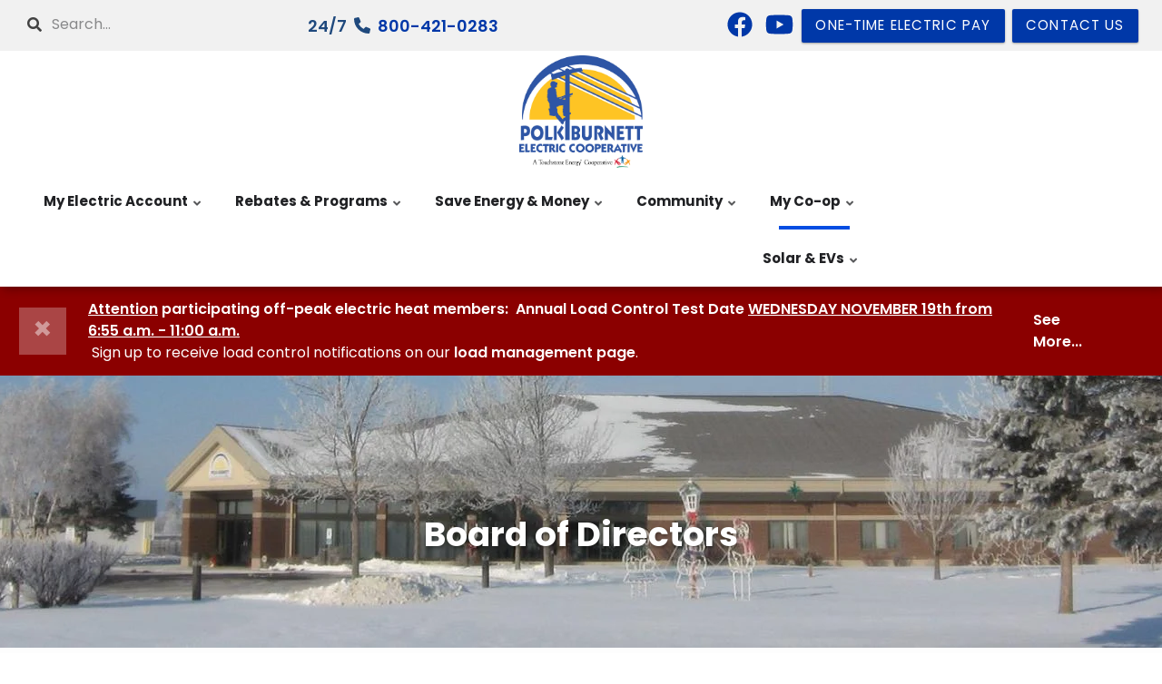

--- FILE ---
content_type: text/html; charset=UTF-8
request_url: https://www.polkburnett.com/board-directors
body_size: 47072
content:
<!DOCTYPE html>
<html lang="en" dir="ltr" prefix="content: http://purl.org/rss/1.0/modules/content/  dc: http://purl.org/dc/terms/  foaf: http://xmlns.com/foaf/0.1/  og: http://ogp.me/ns#  rdfs: http://www.w3.org/2000/01/rdf-schema#  schema: http://schema.org/  sioc: http://rdfs.org/sioc/ns#  sioct: http://rdfs.org/sioc/types#  skos: http://www.w3.org/2004/02/skos/core#  xsd: http://www.w3.org/2001/XMLSchema# ">
  <head>
    <meta charset="utf-8" /><script type="text/javascript">(window.NREUM||(NREUM={})).init={privacy:{cookies_enabled:true},ajax:{deny_list:["bam.nr-data.net"]},feature_flags:["soft_nav"],distributed_tracing:{enabled:true}};(window.NREUM||(NREUM={})).loader_config={agentID:"1120232810",accountID:"4147785",trustKey:"66686",xpid:"UAcDVlFbDRABVVFQBQIPUFwA",licenseKey:"NRJS-a452a58826fc7eb588d",applicationID:"1102238681",browserID:"1120232810"};;/*! For license information please see nr-loader-spa-1.303.0.min.js.LICENSE.txt */
(()=>{var e,t,r={384:(e,t,r)=>{"use strict";r.d(t,{NT:()=>s,US:()=>d,Zm:()=>a,bQ:()=>u,dV:()=>c,pV:()=>l});var n=r(6154),i=r(1863),o=r(1910);const s={beacon:"bam.nr-data.net",errorBeacon:"bam.nr-data.net"};function a(){return n.gm.NREUM||(n.gm.NREUM={}),void 0===n.gm.newrelic&&(n.gm.newrelic=n.gm.NREUM),n.gm.NREUM}function c(){let e=a();return e.o||(e.o={ST:n.gm.setTimeout,SI:n.gm.setImmediate||n.gm.setInterval,CT:n.gm.clearTimeout,XHR:n.gm.XMLHttpRequest,REQ:n.gm.Request,EV:n.gm.Event,PR:n.gm.Promise,MO:n.gm.MutationObserver,FETCH:n.gm.fetch,WS:n.gm.WebSocket},(0,o.i)(...Object.values(e.o))),e}function u(e,t){let r=a();r.initializedAgents??={},t.initializedAt={ms:(0,i.t)(),date:new Date},r.initializedAgents[e]=t}function d(e,t){a()[e]=t}function l(){return function(){let e=a();const t=e.info||{};e.info={beacon:s.beacon,errorBeacon:s.errorBeacon,...t}}(),function(){let e=a();const t=e.init||{};e.init={...t}}(),c(),function(){let e=a();const t=e.loader_config||{};e.loader_config={...t}}(),a()}},782:(e,t,r)=>{"use strict";r.d(t,{T:()=>n});const n=r(860).K7.pageViewTiming},860:(e,t,r)=>{"use strict";r.d(t,{$J:()=>d,K7:()=>c,P3:()=>u,XX:()=>i,Yy:()=>a,df:()=>o,qY:()=>n,v4:()=>s});const n="events",i="jserrors",o="browser/blobs",s="rum",a="browser/logs",c={ajax:"ajax",genericEvents:"generic_events",jserrors:i,logging:"logging",metrics:"metrics",pageAction:"page_action",pageViewEvent:"page_view_event",pageViewTiming:"page_view_timing",sessionReplay:"session_replay",sessionTrace:"session_trace",softNav:"soft_navigations",spa:"spa"},u={[c.pageViewEvent]:1,[c.pageViewTiming]:2,[c.metrics]:3,[c.jserrors]:4,[c.spa]:5,[c.ajax]:6,[c.sessionTrace]:7,[c.softNav]:8,[c.sessionReplay]:9,[c.logging]:10,[c.genericEvents]:11},d={[c.pageViewEvent]:s,[c.pageViewTiming]:n,[c.ajax]:n,[c.spa]:n,[c.softNav]:n,[c.metrics]:i,[c.jserrors]:i,[c.sessionTrace]:o,[c.sessionReplay]:o,[c.logging]:a,[c.genericEvents]:"ins"}},944:(e,t,r)=>{"use strict";r.d(t,{R:()=>i});var n=r(3241);function i(e,t){"function"==typeof console.debug&&(console.debug("New Relic Warning: https://github.com/newrelic/newrelic-browser-agent/blob/main/docs/warning-codes.md#".concat(e),t),(0,n.W)({agentIdentifier:null,drained:null,type:"data",name:"warn",feature:"warn",data:{code:e,secondary:t}}))}},993:(e,t,r)=>{"use strict";r.d(t,{A$:()=>o,ET:()=>s,TZ:()=>a,p_:()=>i});var n=r(860);const i={ERROR:"ERROR",WARN:"WARN",INFO:"INFO",DEBUG:"DEBUG",TRACE:"TRACE"},o={OFF:0,ERROR:1,WARN:2,INFO:3,DEBUG:4,TRACE:5},s="log",a=n.K7.logging},1687:(e,t,r)=>{"use strict";r.d(t,{Ak:()=>u,Ze:()=>f,x3:()=>d});var n=r(3241),i=r(7836),o=r(3606),s=r(860),a=r(2646);const c={};function u(e,t){const r={staged:!1,priority:s.P3[t]||0};l(e),c[e].get(t)||c[e].set(t,r)}function d(e,t){e&&c[e]&&(c[e].get(t)&&c[e].delete(t),p(e,t,!1),c[e].size&&h(e))}function l(e){if(!e)throw new Error("agentIdentifier required");c[e]||(c[e]=new Map)}function f(e="",t="feature",r=!1){if(l(e),!e||!c[e].get(t)||r)return p(e,t);c[e].get(t).staged=!0,h(e)}function h(e){const t=Array.from(c[e]);t.every(([e,t])=>t.staged)&&(t.sort((e,t)=>e[1].priority-t[1].priority),t.forEach(([t])=>{c[e].delete(t),p(e,t)}))}function p(e,t,r=!0){const s=e?i.ee.get(e):i.ee,c=o.i.handlers;if(!s.aborted&&s.backlog&&c){if((0,n.W)({agentIdentifier:e,type:"lifecycle",name:"drain",feature:t}),r){const e=s.backlog[t],r=c[t];if(r){for(let t=0;e&&t<e.length;++t)g(e[t],r);Object.entries(r).forEach(([e,t])=>{Object.values(t||{}).forEach(t=>{t[0]?.on&&t[0]?.context()instanceof a.y&&t[0].on(e,t[1])})})}}s.isolatedBacklog||delete c[t],s.backlog[t]=null,s.emit("drain-"+t,[])}}function g(e,t){var r=e[1];Object.values(t[r]||{}).forEach(t=>{var r=e[0];if(t[0]===r){var n=t[1],i=e[3],o=e[2];n.apply(i,o)}})}},1741:(e,t,r)=>{"use strict";r.d(t,{W:()=>o});var n=r(944),i=r(4261);class o{#e(e,...t){if(this[e]!==o.prototype[e])return this[e](...t);(0,n.R)(35,e)}addPageAction(e,t){return this.#e(i.hG,e,t)}register(e){return this.#e(i.eY,e)}recordCustomEvent(e,t){return this.#e(i.fF,e,t)}setPageViewName(e,t){return this.#e(i.Fw,e,t)}setCustomAttribute(e,t,r){return this.#e(i.cD,e,t,r)}noticeError(e,t){return this.#e(i.o5,e,t)}setUserId(e){return this.#e(i.Dl,e)}setApplicationVersion(e){return this.#e(i.nb,e)}setErrorHandler(e){return this.#e(i.bt,e)}addRelease(e,t){return this.#e(i.k6,e,t)}log(e,t){return this.#e(i.$9,e,t)}start(){return this.#e(i.d3)}finished(e){return this.#e(i.BL,e)}recordReplay(){return this.#e(i.CH)}pauseReplay(){return this.#e(i.Tb)}addToTrace(e){return this.#e(i.U2,e)}setCurrentRouteName(e){return this.#e(i.PA,e)}interaction(e){return this.#e(i.dT,e)}wrapLogger(e,t,r){return this.#e(i.Wb,e,t,r)}measure(e,t){return this.#e(i.V1,e,t)}consent(e){return this.#e(i.Pv,e)}}},1863:(e,t,r)=>{"use strict";function n(){return Math.floor(performance.now())}r.d(t,{t:()=>n})},1910:(e,t,r)=>{"use strict";r.d(t,{i:()=>o});var n=r(944);const i=new Map;function o(...e){return e.every(e=>{if(i.has(e))return i.get(e);const t="function"==typeof e&&e.toString().includes("[native code]");return t||(0,n.R)(64,e?.name||e?.toString()),i.set(e,t),t})}},2555:(e,t,r)=>{"use strict";r.d(t,{D:()=>a,f:()=>s});var n=r(384),i=r(8122);const o={beacon:n.NT.beacon,errorBeacon:n.NT.errorBeacon,licenseKey:void 0,applicationID:void 0,sa:void 0,queueTime:void 0,applicationTime:void 0,ttGuid:void 0,user:void 0,account:void 0,product:void 0,extra:void 0,jsAttributes:{},userAttributes:void 0,atts:void 0,transactionName:void 0,tNamePlain:void 0};function s(e){try{return!!e.licenseKey&&!!e.errorBeacon&&!!e.applicationID}catch(e){return!1}}const a=e=>(0,i.a)(e,o)},2614:(e,t,r)=>{"use strict";r.d(t,{BB:()=>s,H3:()=>n,g:()=>u,iL:()=>c,tS:()=>a,uh:()=>i,wk:()=>o});const n="NRBA",i="SESSION",o=144e5,s=18e5,a={STARTED:"session-started",PAUSE:"session-pause",RESET:"session-reset",RESUME:"session-resume",UPDATE:"session-update"},c={SAME_TAB:"same-tab",CROSS_TAB:"cross-tab"},u={OFF:0,FULL:1,ERROR:2}},2646:(e,t,r)=>{"use strict";r.d(t,{y:()=>n});class n{constructor(e){this.contextId=e}}},2843:(e,t,r)=>{"use strict";r.d(t,{u:()=>i});var n=r(3878);function i(e,t=!1,r,i){(0,n.DD)("visibilitychange",function(){if(t)return void("hidden"===document.visibilityState&&e());e(document.visibilityState)},r,i)}},3241:(e,t,r)=>{"use strict";r.d(t,{W:()=>o});var n=r(6154);const i="newrelic";function o(e={}){try{n.gm.dispatchEvent(new CustomEvent(i,{detail:e}))}catch(e){}}},3304:(e,t,r)=>{"use strict";r.d(t,{A:()=>o});var n=r(7836);const i=()=>{const e=new WeakSet;return(t,r)=>{if("object"==typeof r&&null!==r){if(e.has(r))return;e.add(r)}return r}};function o(e){try{return JSON.stringify(e,i())??""}catch(e){try{n.ee.emit("internal-error",[e])}catch(e){}return""}}},3333:(e,t,r)=>{"use strict";r.d(t,{$v:()=>d,TZ:()=>n,Xh:()=>c,Zp:()=>i,kd:()=>u,mq:()=>a,nf:()=>s,qN:()=>o});const n=r(860).K7.genericEvents,i=["auxclick","click","copy","keydown","paste","scrollend"],o=["focus","blur"],s=4,a=1e3,c=2e3,u=["PageAction","UserAction","BrowserPerformance"],d={RESOURCES:"experimental.resources",REGISTER:"register"}},3434:(e,t,r)=>{"use strict";r.d(t,{Jt:()=>o,YM:()=>u});var n=r(7836),i=r(5607);const o="nr@original:".concat(i.W),s=50;var a=Object.prototype.hasOwnProperty,c=!1;function u(e,t){return e||(e=n.ee),r.inPlace=function(e,t,n,i,o){n||(n="");const s="-"===n.charAt(0);for(let a=0;a<t.length;a++){const c=t[a],u=e[c];l(u)||(e[c]=r(u,s?c+n:n,i,c,o))}},r.flag=o,r;function r(t,r,n,c,u){return l(t)?t:(r||(r=""),nrWrapper[o]=t,function(e,t,r){if(Object.defineProperty&&Object.keys)try{return Object.keys(e).forEach(function(r){Object.defineProperty(t,r,{get:function(){return e[r]},set:function(t){return e[r]=t,t}})}),t}catch(e){d([e],r)}for(var n in e)a.call(e,n)&&(t[n]=e[n])}(t,nrWrapper,e),nrWrapper);function nrWrapper(){var o,a,l,f;let h;try{a=this,o=[...arguments],l="function"==typeof n?n(o,a):n||{}}catch(t){d([t,"",[o,a,c],l],e)}i(r+"start",[o,a,c],l,u);const p=performance.now();let g;try{return f=t.apply(a,o),g=performance.now(),f}catch(e){throw g=performance.now(),i(r+"err",[o,a,e],l,u),h=e,h}finally{const e=g-p,t={start:p,end:g,duration:e,isLongTask:e>=s,methodName:c,thrownError:h};t.isLongTask&&i("long-task",[t,a],l,u),i(r+"end",[o,a,f],l,u)}}}function i(r,n,i,o){if(!c||t){var s=c;c=!0;try{e.emit(r,n,i,t,o)}catch(t){d([t,r,n,i],e)}c=s}}}function d(e,t){t||(t=n.ee);try{t.emit("internal-error",e)}catch(e){}}function l(e){return!(e&&"function"==typeof e&&e.apply&&!e[o])}},3606:(e,t,r)=>{"use strict";r.d(t,{i:()=>o});var n=r(9908);o.on=s;var i=o.handlers={};function o(e,t,r,o){s(o||n.d,i,e,t,r)}function s(e,t,r,i,o){o||(o="feature"),e||(e=n.d);var s=t[o]=t[o]||{};(s[r]=s[r]||[]).push([e,i])}},3738:(e,t,r)=>{"use strict";r.d(t,{He:()=>i,Kp:()=>a,Lc:()=>u,Rz:()=>d,TZ:()=>n,bD:()=>o,d3:()=>s,jx:()=>l,sl:()=>f,uP:()=>c});const n=r(860).K7.sessionTrace,i="bstResource",o="resource",s="-start",a="-end",c="fn"+s,u="fn"+a,d="pushState",l=1e3,f=3e4},3785:(e,t,r)=>{"use strict";r.d(t,{R:()=>c,b:()=>u});var n=r(9908),i=r(1863),o=r(860),s=r(8154),a=r(993);function c(e,t,r={},c=a.p_.INFO,u,d=(0,i.t)()){(0,n.p)(s.xV,["API/logging/".concat(c.toLowerCase(),"/called")],void 0,o.K7.metrics,e),(0,n.p)(a.ET,[d,t,r,c,u],void 0,o.K7.logging,e)}function u(e){return"string"==typeof e&&Object.values(a.p_).some(t=>t===e.toUpperCase().trim())}},3878:(e,t,r)=>{"use strict";function n(e,t){return{capture:e,passive:!1,signal:t}}function i(e,t,r=!1,i){window.addEventListener(e,t,n(r,i))}function o(e,t,r=!1,i){document.addEventListener(e,t,n(r,i))}r.d(t,{DD:()=>o,jT:()=>n,sp:()=>i})},3962:(e,t,r)=>{"use strict";r.d(t,{AM:()=>s,O2:()=>l,OV:()=>o,Qu:()=>f,TZ:()=>c,ih:()=>h,pP:()=>a,t1:()=>d,tC:()=>i,wD:()=>u});var n=r(860);const i=["click","keydown","submit"],o="popstate",s="api",a="initialPageLoad",c=n.K7.softNav,u=5e3,d=500,l={INITIAL_PAGE_LOAD:"",ROUTE_CHANGE:1,UNSPECIFIED:2},f={INTERACTION:1,AJAX:2,CUSTOM_END:3,CUSTOM_TRACER:4},h={IP:"in progress",PF:"pending finish",FIN:"finished",CAN:"cancelled"}},4234:(e,t,r)=>{"use strict";r.d(t,{W:()=>o});var n=r(7836),i=r(1687);class o{constructor(e,t){this.agentIdentifier=e,this.ee=n.ee.get(e),this.featureName=t,this.blocked=!1}deregisterDrain(){(0,i.x3)(this.agentIdentifier,this.featureName)}}},4261:(e,t,r)=>{"use strict";r.d(t,{$9:()=>d,BL:()=>c,CH:()=>p,Dl:()=>R,Fw:()=>w,PA:()=>v,Pl:()=>n,Pv:()=>A,Tb:()=>f,U2:()=>s,V1:()=>E,Wb:()=>T,bt:()=>y,cD:()=>b,d3:()=>x,dT:()=>u,eY:()=>g,fF:()=>h,hG:()=>o,hw:()=>i,k6:()=>a,nb:()=>m,o5:()=>l});const n="api-",i=n+"ixn-",o="addPageAction",s="addToTrace",a="addRelease",c="finished",u="interaction",d="log",l="noticeError",f="pauseReplay",h="recordCustomEvent",p="recordReplay",g="register",m="setApplicationVersion",v="setCurrentRouteName",b="setCustomAttribute",y="setErrorHandler",w="setPageViewName",R="setUserId",x="start",T="wrapLogger",E="measure",A="consent"},4387:(e,t,r)=>{"use strict";function n(e={}){return!(!e.id||!e.name)}function i(e){return"string"==typeof e&&e.trim().length<501||"number"==typeof e}function o(e,t){if(2!==t?.harvestEndpointVersion)return{};const r=t.agentRef.runtime.appMetadata.agents[0].entityGuid;return n(e)?{"mfe.id":e.id,"mfe.name":e.name,eventSource:e.eventSource,"parent.id":e.parent?.id||r}:{"entity.guid":r,appId:t.agentRef.info.applicationID}}r.d(t,{Ux:()=>o,c7:()=>n,yo:()=>i})},5205:(e,t,r)=>{"use strict";r.d(t,{j:()=>_});var n=r(384),i=r(1741);var o=r(2555),s=r(3333);const a=e=>{if(!e||"string"!=typeof e)return!1;try{document.createDocumentFragment().querySelector(e)}catch{return!1}return!0};var c=r(2614),u=r(944),d=r(8122);const l="[data-nr-mask]",f=e=>(0,d.a)(e,(()=>{const e={feature_flags:[],experimental:{allow_registered_children:!1,resources:!1},mask_selector:"*",block_selector:"[data-nr-block]",mask_input_options:{color:!1,date:!1,"datetime-local":!1,email:!1,month:!1,number:!1,range:!1,search:!1,tel:!1,text:!1,time:!1,url:!1,week:!1,textarea:!1,select:!1,password:!0}};return{ajax:{deny_list:void 0,block_internal:!0,enabled:!0,autoStart:!0},api:{get allow_registered_children(){return e.feature_flags.includes(s.$v.REGISTER)||e.experimental.allow_registered_children},set allow_registered_children(t){e.experimental.allow_registered_children=t},duplicate_registered_data:!1},browser_consent_mode:{enabled:!1},distributed_tracing:{enabled:void 0,exclude_newrelic_header:void 0,cors_use_newrelic_header:void 0,cors_use_tracecontext_headers:void 0,allowed_origins:void 0},get feature_flags(){return e.feature_flags},set feature_flags(t){e.feature_flags=t},generic_events:{enabled:!0,autoStart:!0},harvest:{interval:30},jserrors:{enabled:!0,autoStart:!0},logging:{enabled:!0,autoStart:!0},metrics:{enabled:!0,autoStart:!0},obfuscate:void 0,page_action:{enabled:!0},page_view_event:{enabled:!0,autoStart:!0},page_view_timing:{enabled:!0,autoStart:!0},performance:{capture_marks:!1,capture_measures:!1,capture_detail:!0,resources:{get enabled(){return e.feature_flags.includes(s.$v.RESOURCES)||e.experimental.resources},set enabled(t){e.experimental.resources=t},asset_types:[],first_party_domains:[],ignore_newrelic:!0}},privacy:{cookies_enabled:!0},proxy:{assets:void 0,beacon:void 0},session:{expiresMs:c.wk,inactiveMs:c.BB},session_replay:{autoStart:!0,enabled:!1,preload:!1,sampling_rate:10,error_sampling_rate:100,collect_fonts:!1,inline_images:!1,fix_stylesheets:!0,mask_all_inputs:!0,get mask_text_selector(){return e.mask_selector},set mask_text_selector(t){a(t)?e.mask_selector="".concat(t,",").concat(l):""===t||null===t?e.mask_selector=l:(0,u.R)(5,t)},get block_class(){return"nr-block"},get ignore_class(){return"nr-ignore"},get mask_text_class(){return"nr-mask"},get block_selector(){return e.block_selector},set block_selector(t){a(t)?e.block_selector+=",".concat(t):""!==t&&(0,u.R)(6,t)},get mask_input_options(){return e.mask_input_options},set mask_input_options(t){t&&"object"==typeof t?e.mask_input_options={...t,password:!0}:(0,u.R)(7,t)}},session_trace:{enabled:!0,autoStart:!0},soft_navigations:{enabled:!0,autoStart:!0},spa:{enabled:!0,autoStart:!0},ssl:void 0,user_actions:{enabled:!0,elementAttributes:["id","className","tagName","type"]}}})());var h=r(6154),p=r(9324);let g=0;const m={buildEnv:p.F3,distMethod:p.Xs,version:p.xv,originTime:h.WN},v={consented:!1},b={appMetadata:{},get consented(){return this.session?.state?.consent||v.consented},set consented(e){v.consented=e},customTransaction:void 0,denyList:void 0,disabled:!1,harvester:void 0,isolatedBacklog:!1,isRecording:!1,loaderType:void 0,maxBytes:3e4,obfuscator:void 0,onerror:void 0,ptid:void 0,releaseIds:{},session:void 0,timeKeeper:void 0,registeredEntities:[],jsAttributesMetadata:{bytes:0},get harvestCount(){return++g}},y=e=>{const t=(0,d.a)(e,b),r=Object.keys(m).reduce((e,t)=>(e[t]={value:m[t],writable:!1,configurable:!0,enumerable:!0},e),{});return Object.defineProperties(t,r)};var w=r(5701);const R=e=>{const t=e.startsWith("http");e+="/",r.p=t?e:"https://"+e};var x=r(7836),T=r(3241);const E={accountID:void 0,trustKey:void 0,agentID:void 0,licenseKey:void 0,applicationID:void 0,xpid:void 0},A=e=>(0,d.a)(e,E),S=new Set;function _(e,t={},r,s){let{init:a,info:c,loader_config:u,runtime:d={},exposed:l=!0}=t;if(!c){const e=(0,n.pV)();a=e.init,c=e.info,u=e.loader_config}e.init=f(a||{}),e.loader_config=A(u||{}),c.jsAttributes??={},h.bv&&(c.jsAttributes.isWorker=!0),e.info=(0,o.D)(c);const p=e.init,g=[c.beacon,c.errorBeacon];S.has(e.agentIdentifier)||(p.proxy.assets&&(R(p.proxy.assets),g.push(p.proxy.assets)),p.proxy.beacon&&g.push(p.proxy.beacon),e.beacons=[...g],function(e){const t=(0,n.pV)();Object.getOwnPropertyNames(i.W.prototype).forEach(r=>{const n=i.W.prototype[r];if("function"!=typeof n||"constructor"===n)return;let o=t[r];e[r]&&!1!==e.exposed&&"micro-agent"!==e.runtime?.loaderType&&(t[r]=(...t)=>{const n=e[r](...t);return o?o(...t):n})})}(e),(0,n.US)("activatedFeatures",w.B),e.runSoftNavOverSpa&&=!0===p.soft_navigations.enabled&&p.feature_flags.includes("soft_nav")),d.denyList=[...p.ajax.deny_list||[],...p.ajax.block_internal?g:[]],d.ptid=e.agentIdentifier,d.loaderType=r,e.runtime=y(d),S.has(e.agentIdentifier)||(e.ee=x.ee.get(e.agentIdentifier),e.exposed=l,(0,T.W)({agentIdentifier:e.agentIdentifier,drained:!!w.B?.[e.agentIdentifier],type:"lifecycle",name:"initialize",feature:void 0,data:e.config})),S.add(e.agentIdentifier)}},5270:(e,t,r)=>{"use strict";r.d(t,{Aw:()=>s,SR:()=>o,rF:()=>a});var n=r(384),i=r(7767);function o(e){return!!(0,n.dV)().o.MO&&(0,i.V)(e)&&!0===e?.session_trace.enabled}function s(e){return!0===e?.session_replay.preload&&o(e)}function a(e,t){try{if("string"==typeof t?.type){if("password"===t.type.toLowerCase())return"*".repeat(e?.length||0);if(void 0!==t?.dataset?.nrUnmask||t?.classList?.contains("nr-unmask"))return e}}catch(e){}return"string"==typeof e?e.replace(/[\S]/g,"*"):"*".repeat(e?.length||0)}},5289:(e,t,r)=>{"use strict";r.d(t,{GG:()=>o,Qr:()=>a,sB:()=>s});var n=r(3878);function i(){return"undefined"==typeof document||"complete"===document.readyState}function o(e,t){if(i())return e();(0,n.sp)("load",e,t)}function s(e){if(i())return e();(0,n.DD)("DOMContentLoaded",e)}function a(e){if(i())return e();(0,n.sp)("popstate",e)}},5607:(e,t,r)=>{"use strict";r.d(t,{W:()=>n});const n=(0,r(9566).bz)()},5701:(e,t,r)=>{"use strict";r.d(t,{B:()=>o,t:()=>s});var n=r(3241);const i=new Set,o={};function s(e,t){const r=t.agentIdentifier;o[r]??={},e&&"object"==typeof e&&(i.has(r)||(t.ee.emit("rumresp",[e]),o[r]=e,i.add(r),(0,n.W)({agentIdentifier:r,loaded:!0,drained:!0,type:"lifecycle",name:"load",feature:void 0,data:e})))}},6154:(e,t,r)=>{"use strict";r.d(t,{A4:()=>a,OF:()=>d,RI:()=>i,WN:()=>h,bv:()=>o,gm:()=>s,lR:()=>f,m:()=>u,mw:()=>c,sb:()=>l});var n=r(1863);const i="undefined"!=typeof window&&!!window.document,o="undefined"!=typeof WorkerGlobalScope&&("undefined"!=typeof self&&self instanceof WorkerGlobalScope&&self.navigator instanceof WorkerNavigator||"undefined"!=typeof globalThis&&globalThis instanceof WorkerGlobalScope&&globalThis.navigator instanceof WorkerNavigator),s=i?window:"undefined"!=typeof WorkerGlobalScope&&("undefined"!=typeof self&&self instanceof WorkerGlobalScope&&self||"undefined"!=typeof globalThis&&globalThis instanceof WorkerGlobalScope&&globalThis),a="complete"===s?.document?.readyState,c=Boolean("hidden"===s?.document?.visibilityState),u=""+s?.location,d=/iPad|iPhone|iPod/.test(s.navigator?.userAgent),l=d&&"undefined"==typeof SharedWorker,f=(()=>{const e=s.navigator?.userAgent?.match(/Firefox[/\s](\d+\.\d+)/);return Array.isArray(e)&&e.length>=2?+e[1]:0})(),h=Date.now()-(0,n.t)()},6344:(e,t,r)=>{"use strict";r.d(t,{BB:()=>d,Qb:()=>l,TZ:()=>i,Ug:()=>s,Vh:()=>o,_s:()=>a,bc:()=>u,yP:()=>c});var n=r(2614);const i=r(860).K7.sessionReplay,o="errorDuringReplay",s=.12,a={DomContentLoaded:0,Load:1,FullSnapshot:2,IncrementalSnapshot:3,Meta:4,Custom:5},c={[n.g.ERROR]:15e3,[n.g.FULL]:3e5,[n.g.OFF]:0},u={RESET:{message:"Session was reset",sm:"Reset"},IMPORT:{message:"Recorder failed to import",sm:"Import"},TOO_MANY:{message:"429: Too Many Requests",sm:"Too-Many"},TOO_BIG:{message:"Payload was too large",sm:"Too-Big"},CROSS_TAB:{message:"Session Entity was set to OFF on another tab",sm:"Cross-Tab"},ENTITLEMENTS:{message:"Session Replay is not allowed and will not be started",sm:"Entitlement"}},d=5e3,l={API:"api",RESUME:"resume",SWITCH_TO_FULL:"switchToFull",INITIALIZE:"initialize",PRELOAD:"preload"}},6389:(e,t,r)=>{"use strict";function n(e,t=500,r={}){const n=r?.leading||!1;let i;return(...r)=>{n&&void 0===i&&(e.apply(this,r),i=setTimeout(()=>{i=clearTimeout(i)},t)),n||(clearTimeout(i),i=setTimeout(()=>{e.apply(this,r)},t))}}function i(e){let t=!1;return(...r)=>{t||(t=!0,e.apply(this,r))}}r.d(t,{J:()=>i,s:()=>n})},6630:(e,t,r)=>{"use strict";r.d(t,{T:()=>n});const n=r(860).K7.pageViewEvent},6774:(e,t,r)=>{"use strict";r.d(t,{T:()=>n});const n=r(860).K7.jserrors},7295:(e,t,r)=>{"use strict";r.d(t,{Xv:()=>s,gX:()=>i,iW:()=>o});var n=[];function i(e){if(!e||o(e))return!1;if(0===n.length)return!0;for(var t=0;t<n.length;t++){var r=n[t];if("*"===r.hostname)return!1;if(a(r.hostname,e.hostname)&&c(r.pathname,e.pathname))return!1}return!0}function o(e){return void 0===e.hostname}function s(e){if(n=[],e&&e.length)for(var t=0;t<e.length;t++){let r=e[t];if(!r)continue;0===r.indexOf("http://")?r=r.substring(7):0===r.indexOf("https://")&&(r=r.substring(8));const i=r.indexOf("/");let o,s;i>0?(o=r.substring(0,i),s=r.substring(i)):(o=r,s="");let[a]=o.split(":");n.push({hostname:a,pathname:s})}}function a(e,t){return!(e.length>t.length)&&t.indexOf(e)===t.length-e.length}function c(e,t){return 0===e.indexOf("/")&&(e=e.substring(1)),0===t.indexOf("/")&&(t=t.substring(1)),""===e||e===t}},7378:(e,t,r)=>{"use strict";r.d(t,{$p:()=>x,BR:()=>b,Kp:()=>R,L3:()=>y,Lc:()=>c,NC:()=>o,SG:()=>d,TZ:()=>i,U6:()=>p,UT:()=>m,d3:()=>w,dT:()=>f,e5:()=>E,gx:()=>v,l9:()=>l,oW:()=>h,op:()=>g,rw:()=>u,tH:()=>A,uP:()=>a,wW:()=>T,xq:()=>s});var n=r(384);const i=r(860).K7.spa,o=["click","submit","keypress","keydown","keyup","change"],s=999,a="fn-start",c="fn-end",u="cb-start",d="api-ixn-",l="remaining",f="interaction",h="spaNode",p="jsonpNode",g="fetch-start",m="fetch-done",v="fetch-body-",b="jsonp-end",y=(0,n.dV)().o.ST,w="-start",R="-end",x="-body",T="cb"+R,E="jsTime",A="fetch"},7485:(e,t,r)=>{"use strict";r.d(t,{D:()=>i});var n=r(6154);function i(e){if(0===(e||"").indexOf("data:"))return{protocol:"data"};try{const t=new URL(e,location.href),r={port:t.port,hostname:t.hostname,pathname:t.pathname,search:t.search,protocol:t.protocol.slice(0,t.protocol.indexOf(":")),sameOrigin:t.protocol===n.gm?.location?.protocol&&t.host===n.gm?.location?.host};return r.port&&""!==r.port||("http:"===t.protocol&&(r.port="80"),"https:"===t.protocol&&(r.port="443")),r.pathname&&""!==r.pathname?r.pathname.startsWith("/")||(r.pathname="/".concat(r.pathname)):r.pathname="/",r}catch(e){return{}}}},7699:(e,t,r)=>{"use strict";r.d(t,{It:()=>o,KC:()=>a,No:()=>i,qh:()=>s});var n=r(860);const i=16e3,o=1e6,s="SESSION_ERROR",a={[n.K7.logging]:!0,[n.K7.genericEvents]:!1,[n.K7.jserrors]:!1,[n.K7.ajax]:!1}},7767:(e,t,r)=>{"use strict";r.d(t,{V:()=>i});var n=r(6154);const i=e=>n.RI&&!0===e?.privacy.cookies_enabled},7836:(e,t,r)=>{"use strict";r.d(t,{P:()=>a,ee:()=>c});var n=r(384),i=r(8990),o=r(2646),s=r(5607);const a="nr@context:".concat(s.W),c=function e(t,r){var n={},s={},d={},l=!1;try{l=16===r.length&&u.initializedAgents?.[r]?.runtime.isolatedBacklog}catch(e){}var f={on:p,addEventListener:p,removeEventListener:function(e,t){var r=n[e];if(!r)return;for(var i=0;i<r.length;i++)r[i]===t&&r.splice(i,1)},emit:function(e,r,n,i,o){!1!==o&&(o=!0);if(c.aborted&&!i)return;t&&o&&t.emit(e,r,n);var a=h(n);g(e).forEach(e=>{e.apply(a,r)});var u=v()[s[e]];u&&u.push([f,e,r,a]);return a},get:m,listeners:g,context:h,buffer:function(e,t){const r=v();if(t=t||"feature",f.aborted)return;Object.entries(e||{}).forEach(([e,n])=>{s[n]=t,t in r||(r[t]=[])})},abort:function(){f._aborted=!0,Object.keys(f.backlog).forEach(e=>{delete f.backlog[e]})},isBuffering:function(e){return!!v()[s[e]]},debugId:r,backlog:l?{}:t&&"object"==typeof t.backlog?t.backlog:{},isolatedBacklog:l};return Object.defineProperty(f,"aborted",{get:()=>{let e=f._aborted||!1;return e||(t&&(e=t.aborted),e)}}),f;function h(e){return e&&e instanceof o.y?e:e?(0,i.I)(e,a,()=>new o.y(a)):new o.y(a)}function p(e,t){n[e]=g(e).concat(t)}function g(e){return n[e]||[]}function m(t){return d[t]=d[t]||e(f,t)}function v(){return f.backlog}}(void 0,"globalEE"),u=(0,n.Zm)();u.ee||(u.ee=c)},8122:(e,t,r)=>{"use strict";r.d(t,{a:()=>i});var n=r(944);function i(e,t){try{if(!e||"object"!=typeof e)return(0,n.R)(3);if(!t||"object"!=typeof t)return(0,n.R)(4);const r=Object.create(Object.getPrototypeOf(t),Object.getOwnPropertyDescriptors(t)),o=0===Object.keys(r).length?e:r;for(let s in o)if(void 0!==e[s])try{if(null===e[s]){r[s]=null;continue}Array.isArray(e[s])&&Array.isArray(t[s])?r[s]=Array.from(new Set([...e[s],...t[s]])):"object"==typeof e[s]&&"object"==typeof t[s]?r[s]=i(e[s],t[s]):r[s]=e[s]}catch(e){r[s]||(0,n.R)(1,e)}return r}catch(e){(0,n.R)(2,e)}}},8139:(e,t,r)=>{"use strict";r.d(t,{u:()=>f});var n=r(7836),i=r(3434),o=r(8990),s=r(6154);const a={},c=s.gm.XMLHttpRequest,u="addEventListener",d="removeEventListener",l="nr@wrapped:".concat(n.P);function f(e){var t=function(e){return(e||n.ee).get("events")}(e);if(a[t.debugId]++)return t;a[t.debugId]=1;var r=(0,i.YM)(t,!0);function f(e){r.inPlace(e,[u,d],"-",p)}function p(e,t){return e[1]}return"getPrototypeOf"in Object&&(s.RI&&h(document,f),c&&h(c.prototype,f),h(s.gm,f)),t.on(u+"-start",function(e,t){var n=e[1];if(null!==n&&("function"==typeof n||"object"==typeof n)&&"newrelic"!==e[0]){var i=(0,o.I)(n,l,function(){var e={object:function(){if("function"!=typeof n.handleEvent)return;return n.handleEvent.apply(n,arguments)},function:n}[typeof n];return e?r(e,"fn-",null,e.name||"anonymous"):n});this.wrapped=e[1]=i}}),t.on(d+"-start",function(e){e[1]=this.wrapped||e[1]}),t}function h(e,t,...r){let n=e;for(;"object"==typeof n&&!Object.prototype.hasOwnProperty.call(n,u);)n=Object.getPrototypeOf(n);n&&t(n,...r)}},8154:(e,t,r)=>{"use strict";r.d(t,{z_:()=>o,XG:()=>a,TZ:()=>n,rs:()=>i,xV:()=>s});r(6154),r(9566),r(384);const n=r(860).K7.metrics,i="sm",o="cm",s="storeSupportabilityMetrics",a="storeEventMetrics"},8374:(e,t,r)=>{r.nc=(()=>{try{return document?.currentScript?.nonce}catch(e){}return""})()},8990:(e,t,r)=>{"use strict";r.d(t,{I:()=>i});var n=Object.prototype.hasOwnProperty;function i(e,t,r){if(n.call(e,t))return e[t];var i=r();if(Object.defineProperty&&Object.keys)try{return Object.defineProperty(e,t,{value:i,writable:!0,enumerable:!1}),i}catch(e){}return e[t]=i,i}},9300:(e,t,r)=>{"use strict";r.d(t,{T:()=>n});const n=r(860).K7.ajax},9324:(e,t,r)=>{"use strict";r.d(t,{AJ:()=>s,F3:()=>i,Xs:()=>o,Yq:()=>a,xv:()=>n});const n="1.303.0",i="PROD",o="CDN",s="@newrelic/rrweb",a="1.0.1"},9566:(e,t,r)=>{"use strict";r.d(t,{LA:()=>a,ZF:()=>c,bz:()=>s,el:()=>u});var n=r(6154);const i="xxxxxxxx-xxxx-4xxx-yxxx-xxxxxxxxxxxx";function o(e,t){return e?15&e[t]:16*Math.random()|0}function s(){const e=n.gm?.crypto||n.gm?.msCrypto;let t,r=0;return e&&e.getRandomValues&&(t=e.getRandomValues(new Uint8Array(30))),i.split("").map(e=>"x"===e?o(t,r++).toString(16):"y"===e?(3&o()|8).toString(16):e).join("")}function a(e){const t=n.gm?.crypto||n.gm?.msCrypto;let r,i=0;t&&t.getRandomValues&&(r=t.getRandomValues(new Uint8Array(e)));const s=[];for(var a=0;a<e;a++)s.push(o(r,i++).toString(16));return s.join("")}function c(){return a(16)}function u(){return a(32)}},9908:(e,t,r)=>{"use strict";r.d(t,{d:()=>n,p:()=>i});var n=r(7836).ee.get("handle");function i(e,t,r,i,o){o?(o.buffer([e],i),o.emit(e,t,r)):(n.buffer([e],i),n.emit(e,t,r))}}},n={};function i(e){var t=n[e];if(void 0!==t)return t.exports;var o=n[e]={exports:{}};return r[e](o,o.exports,i),o.exports}i.m=r,i.d=(e,t)=>{for(var r in t)i.o(t,r)&&!i.o(e,r)&&Object.defineProperty(e,r,{enumerable:!0,get:t[r]})},i.f={},i.e=e=>Promise.all(Object.keys(i.f).reduce((t,r)=>(i.f[r](e,t),t),[])),i.u=e=>({212:"nr-spa-compressor",249:"nr-spa-recorder",478:"nr-spa"}[e]+"-1.303.0.min.js"),i.o=(e,t)=>Object.prototype.hasOwnProperty.call(e,t),e={},t="NRBA-1.303.0.PROD:",i.l=(r,n,o,s)=>{if(e[r])e[r].push(n);else{var a,c;if(void 0!==o)for(var u=document.getElementsByTagName("script"),d=0;d<u.length;d++){var l=u[d];if(l.getAttribute("src")==r||l.getAttribute("data-webpack")==t+o){a=l;break}}if(!a){c=!0;var f={478:"sha512-Q1pLqcoiNmLHv0rtq3wFkJBA3kofBdRJl0ExDl0mTuAoCBd0qe/1J0XWrDlQKuNlUryL6aZfVkAMPLmoikWIoQ==",249:"sha512-695ZzudsxlMtHKnpDNvkMlJd3tdMtY03IQKVCw9SX12tjUC+f7Nrx5tnWO72Vg9RFf6DSY6wVmM3cEkRM12kkQ==",212:"sha512-18Gx1wIBsppcn0AnKFhwgw4IciNgFxiw3J74W393Ape+wtg4hlg7t6SBKsIE/Dk/tfl2yltgcgBFvYRs283AFg=="};(a=document.createElement("script")).charset="utf-8",i.nc&&a.setAttribute("nonce",i.nc),a.setAttribute("data-webpack",t+o),a.src=r,0!==a.src.indexOf(window.location.origin+"/")&&(a.crossOrigin="anonymous"),f[s]&&(a.integrity=f[s])}e[r]=[n];var h=(t,n)=>{a.onerror=a.onload=null,clearTimeout(p);var i=e[r];if(delete e[r],a.parentNode&&a.parentNode.removeChild(a),i&&i.forEach(e=>e(n)),t)return t(n)},p=setTimeout(h.bind(null,void 0,{type:"timeout",target:a}),12e4);a.onerror=h.bind(null,a.onerror),a.onload=h.bind(null,a.onload),c&&document.head.appendChild(a)}},i.r=e=>{"undefined"!=typeof Symbol&&Symbol.toStringTag&&Object.defineProperty(e,Symbol.toStringTag,{value:"Module"}),Object.defineProperty(e,"__esModule",{value:!0})},i.p="https://js-agent.newrelic.com/",(()=>{var e={38:0,788:0};i.f.j=(t,r)=>{var n=i.o(e,t)?e[t]:void 0;if(0!==n)if(n)r.push(n[2]);else{var o=new Promise((r,i)=>n=e[t]=[r,i]);r.push(n[2]=o);var s=i.p+i.u(t),a=new Error;i.l(s,r=>{if(i.o(e,t)&&(0!==(n=e[t])&&(e[t]=void 0),n)){var o=r&&("load"===r.type?"missing":r.type),s=r&&r.target&&r.target.src;a.message="Loading chunk "+t+" failed.\n("+o+": "+s+")",a.name="ChunkLoadError",a.type=o,a.request=s,n[1](a)}},"chunk-"+t,t)}};var t=(t,r)=>{var n,o,[s,a,c]=r,u=0;if(s.some(t=>0!==e[t])){for(n in a)i.o(a,n)&&(i.m[n]=a[n]);if(c)c(i)}for(t&&t(r);u<s.length;u++)o=s[u],i.o(e,o)&&e[o]&&e[o][0](),e[o]=0},r=self["webpackChunk:NRBA-1.303.0.PROD"]=self["webpackChunk:NRBA-1.303.0.PROD"]||[];r.forEach(t.bind(null,0)),r.push=t.bind(null,r.push.bind(r))})(),(()=>{"use strict";i(8374);var e=i(9566),t=i(1741);class r extends t.W{agentIdentifier=(0,e.LA)(16)}var n=i(860);const o=Object.values(n.K7);var s=i(5205);var a=i(9908),c=i(1863),u=i(4261),d=i(3241),l=i(944),f=i(5701),h=i(8154);function p(e,t,i,o){const s=o||i;!s||s[e]&&s[e]!==r.prototype[e]||(s[e]=function(){(0,a.p)(h.xV,["API/"+e+"/called"],void 0,n.K7.metrics,i.ee),(0,d.W)({agentIdentifier:i.agentIdentifier,drained:!!f.B?.[i.agentIdentifier],type:"data",name:"api",feature:u.Pl+e,data:{}});try{return t.apply(this,arguments)}catch(e){(0,l.R)(23,e)}})}function g(e,t,r,n,i){const o=e.info;null===r?delete o.jsAttributes[t]:o.jsAttributes[t]=r,(i||null===r)&&(0,a.p)(u.Pl+n,[(0,c.t)(),t,r],void 0,"session",e.ee)}var m=i(1687),v=i(4234),b=i(5289),y=i(6154),w=i(5270),R=i(7767),x=i(6389),T=i(7699);class E extends v.W{constructor(e,t){super(e.agentIdentifier,t),this.agentRef=e,this.abortHandler=void 0,this.featAggregate=void 0,this.loadedSuccessfully=void 0,this.onAggregateImported=new Promise(e=>{this.loadedSuccessfully=e}),this.deferred=Promise.resolve(),!1===e.init[this.featureName].autoStart?this.deferred=new Promise((t,r)=>{this.ee.on("manual-start-all",(0,x.J)(()=>{(0,m.Ak)(e.agentIdentifier,this.featureName),t()}))}):(0,m.Ak)(e.agentIdentifier,t)}importAggregator(e,t,r={}){if(this.featAggregate)return;const n=async()=>{let n;await this.deferred;try{if((0,R.V)(e.init)){const{setupAgentSession:t}=await i.e(478).then(i.bind(i,8766));n=t(e)}}catch(e){(0,l.R)(20,e),this.ee.emit("internal-error",[e]),(0,a.p)(T.qh,[e],void 0,this.featureName,this.ee)}try{if(!this.#t(this.featureName,n,e.init))return(0,m.Ze)(this.agentIdentifier,this.featureName),void this.loadedSuccessfully(!1);const{Aggregate:i}=await t();this.featAggregate=new i(e,r),e.runtime.harvester.initializedAggregates.push(this.featAggregate),this.loadedSuccessfully(!0)}catch(e){(0,l.R)(34,e),this.abortHandler?.(),(0,m.Ze)(this.agentIdentifier,this.featureName,!0),this.loadedSuccessfully(!1),this.ee&&this.ee.abort()}};y.RI?(0,b.GG)(()=>n(),!0):n()}#t(e,t,r){if(this.blocked)return!1;switch(e){case n.K7.sessionReplay:return(0,w.SR)(r)&&!!t;case n.K7.sessionTrace:return!!t;default:return!0}}}var A=i(6630),S=i(2614);class _ extends E{static featureName=A.T;constructor(e){var t;super(e,A.T),this.setupInspectionEvents(e.agentIdentifier),t=e,p(u.Fw,function(e,r){"string"==typeof e&&("/"!==e.charAt(0)&&(e="/"+e),t.runtime.customTransaction=(r||"http://custom.transaction")+e,(0,a.p)(u.Pl+u.Fw,[(0,c.t)()],void 0,void 0,t.ee))},t),this.importAggregator(e,()=>i.e(478).then(i.bind(i,1983)))}setupInspectionEvents(e){const t=(t,r)=>{t&&(0,d.W)({agentIdentifier:e,timeStamp:t.timeStamp,loaded:"complete"===t.target.readyState,type:"window",name:r,data:t.target.location+""})};(0,b.sB)(e=>{t(e,"DOMContentLoaded")}),(0,b.GG)(e=>{t(e,"load")}),(0,b.Qr)(e=>{t(e,"navigate")}),this.ee.on(S.tS.UPDATE,(t,r)=>{(0,d.W)({agentIdentifier:e,type:"lifecycle",name:"session",data:r})})}}var O=i(384);var N=i(2843),I=i(3878),P=i(782);class j extends E{static featureName=P.T;constructor(e){super(e,P.T),y.RI&&((0,N.u)(()=>(0,a.p)("docHidden",[(0,c.t)()],void 0,P.T,this.ee),!0),(0,I.sp)("pagehide",()=>(0,a.p)("winPagehide",[(0,c.t)()],void 0,P.T,this.ee)),this.importAggregator(e,()=>i.e(478).then(i.bind(i,9917))))}}class k extends E{static featureName=h.TZ;constructor(e){super(e,h.TZ),y.RI&&document.addEventListener("securitypolicyviolation",e=>{(0,a.p)(h.xV,["Generic/CSPViolation/Detected"],void 0,this.featureName,this.ee)}),this.importAggregator(e,()=>i.e(478).then(i.bind(i,6555)))}}var C=i(6774),L=i(3304);class H{constructor(e,t,r,n,i){this.name="UncaughtError",this.message="string"==typeof e?e:(0,L.A)(e),this.sourceURL=t,this.line=r,this.column=n,this.__newrelic=i}}function M(e){return U(e)?e:new H(void 0!==e?.message?e.message:e,e?.filename||e?.sourceURL,e?.lineno||e?.line,e?.colno||e?.col,e?.__newrelic,e?.cause)}function K(e){const t="Unhandled Promise Rejection: ";if(!e?.reason)return;if(U(e.reason)){try{e.reason.message.startsWith(t)||(e.reason.message=t+e.reason.message)}catch(e){}return M(e.reason)}const r=M(e.reason);return(r.message||"").startsWith(t)||(r.message=t+r.message),r}function D(e){if(e.error instanceof SyntaxError&&!/:\d+$/.test(e.error.stack?.trim())){const t=new H(e.message,e.filename,e.lineno,e.colno,e.error.__newrelic,e.cause);return t.name=SyntaxError.name,t}return U(e.error)?e.error:M(e)}function U(e){return e instanceof Error&&!!e.stack}function F(e,t,r,i,o=(0,c.t)()){"string"==typeof e&&(e=new Error(e)),(0,a.p)("err",[e,o,!1,t,r.runtime.isRecording,void 0,i],void 0,n.K7.jserrors,r.ee),(0,a.p)("uaErr",[],void 0,n.K7.genericEvents,r.ee)}var W=i(4387),B=i(993),V=i(3785);function G(e,{customAttributes:t={},level:r=B.p_.INFO}={},n,i,o=(0,c.t)()){(0,V.R)(n.ee,e,t,r,i,o)}function z(e,t,r,i,o=(0,c.t)()){(0,a.p)(u.Pl+u.hG,[o,e,t,i],void 0,n.K7.genericEvents,r.ee)}function Z(e,t,r,i,o=(0,c.t)()){const{start:s,end:d,customAttributes:f}=t||{},h={customAttributes:f||{}};if("object"!=typeof h.customAttributes||"string"!=typeof e||0===e.length)return void(0,l.R)(57);const p=(e,t)=>null==e?t:"number"==typeof e?e:e instanceof PerformanceMark?e.startTime:Number.NaN;if(h.start=p(s,0),h.end=p(d,o),Number.isNaN(h.start)||Number.isNaN(h.end))(0,l.R)(57);else{if(h.duration=h.end-h.start,!(h.duration<0))return(0,a.p)(u.Pl+u.V1,[h,e,i],void 0,n.K7.genericEvents,r.ee),h;(0,l.R)(58)}}function q(e,t={},r,i,o=(0,c.t)()){(0,a.p)(u.Pl+u.fF,[o,e,t,i],void 0,n.K7.genericEvents,r.ee)}function X(e){p(u.eY,function(t){return Y(e,t)},e)}function Y(e,t,r){const i={};(0,l.R)(54,"newrelic.register"),t||={},t.eventSource="MicroFrontendBrowserAgent",t.licenseKey||=e.info.licenseKey,t.blocked=!1,t.parent=r||{};let o=()=>{};const s=e.runtime.registeredEntities,u=s.find(({metadata:{target:{id:e,name:r}}})=>e===t.id);if(u)return u.metadata.target.name!==t.name&&(u.metadata.target.name=t.name),u;const d=e=>{t.blocked=!0,o=e};e.init.api.allow_registered_children||d((0,x.J)(()=>(0,l.R)(55))),(0,W.c7)(t)||d((0,x.J)(()=>(0,l.R)(48,t))),(0,W.yo)(t.id)&&(0,W.yo)(t.name)||d((0,x.J)(()=>(0,l.R)(48,t)));const f={addPageAction:(r,n={})=>m(z,[r,{...i,...n},e],t),log:(r,n={})=>m(G,[r,{...n,customAttributes:{...i,...n.customAttributes||{}}},e],t),measure:(r,n={})=>m(Z,[r,{...n,customAttributes:{...i,...n.customAttributes||{}}},e],t),noticeError:(r,n={})=>m(F,[r,{...i,...n},e],t),register:(t={})=>m(Y,[e,t],f.metadata.target),recordCustomEvent:(r,n={})=>m(q,[r,{...i,...n},e],t),setApplicationVersion:e=>g("application.version",e),setCustomAttribute:(e,t)=>g(e,t),setUserId:e=>g("enduser.id",e),metadata:{customAttributes:i,target:t}},p=()=>(t.blocked&&o(),t.blocked);p()||s.push(f);const g=(e,t)=>{p()||(i[e]=t)},m=(t,r,i)=>{if(p())return;const o=(0,c.t)();(0,a.p)(h.xV,["API/register/".concat(t.name,"/called")],void 0,n.K7.metrics,e.ee);try{return e.init.api.duplicate_registered_data&&"register"!==t.name&&t(...r,void 0,o),t(...r,i,o)}catch(e){(0,l.R)(50,e)}};return f}class J extends E{static featureName=C.T;constructor(e){var t;super(e,C.T),t=e,p(u.o5,(e,r)=>F(e,r,t),t),function(e){p(u.bt,function(t){e.runtime.onerror=t},e)}(e),function(e){let t=0;p(u.k6,function(e,r){++t>10||(this.runtime.releaseIds[e.slice(-200)]=(""+r).slice(-200))},e)}(e),X(e);try{this.removeOnAbort=new AbortController}catch(e){}this.ee.on("internal-error",(t,r)=>{this.abortHandler&&(0,a.p)("ierr",[M(t),(0,c.t)(),!0,{},e.runtime.isRecording,r],void 0,this.featureName,this.ee)}),y.gm.addEventListener("unhandledrejection",t=>{this.abortHandler&&(0,a.p)("err",[K(t),(0,c.t)(),!1,{unhandledPromiseRejection:1},e.runtime.isRecording],void 0,this.featureName,this.ee)},(0,I.jT)(!1,this.removeOnAbort?.signal)),y.gm.addEventListener("error",t=>{this.abortHandler&&(0,a.p)("err",[D(t),(0,c.t)(),!1,{},e.runtime.isRecording],void 0,this.featureName,this.ee)},(0,I.jT)(!1,this.removeOnAbort?.signal)),this.abortHandler=this.#r,this.importAggregator(e,()=>i.e(478).then(i.bind(i,2176)))}#r(){this.removeOnAbort?.abort(),this.abortHandler=void 0}}var Q=i(8990);let ee=1;function te(e){const t=typeof e;return!e||"object"!==t&&"function"!==t?-1:e===y.gm?0:(0,Q.I)(e,"nr@id",function(){return ee++})}function re(e){if("string"==typeof e&&e.length)return e.length;if("object"==typeof e){if("undefined"!=typeof ArrayBuffer&&e instanceof ArrayBuffer&&e.byteLength)return e.byteLength;if("undefined"!=typeof Blob&&e instanceof Blob&&e.size)return e.size;if(!("undefined"!=typeof FormData&&e instanceof FormData))try{return(0,L.A)(e).length}catch(e){return}}}var ne=i(8139),ie=i(7836),oe=i(3434);const se={},ae=["open","send"];function ce(e){var t=e||ie.ee;const r=function(e){return(e||ie.ee).get("xhr")}(t);if(void 0===y.gm.XMLHttpRequest)return r;if(se[r.debugId]++)return r;se[r.debugId]=1,(0,ne.u)(t);var n=(0,oe.YM)(r),i=y.gm.XMLHttpRequest,o=y.gm.MutationObserver,s=y.gm.Promise,a=y.gm.setInterval,c="readystatechange",u=["onload","onerror","onabort","onloadstart","onloadend","onprogress","ontimeout"],d=[],f=y.gm.XMLHttpRequest=function(e){const t=new i(e),o=r.context(t);try{r.emit("new-xhr",[t],o),t.addEventListener(c,(s=o,function(){var e=this;e.readyState>3&&!s.resolved&&(s.resolved=!0,r.emit("xhr-resolved",[],e)),n.inPlace(e,u,"fn-",b)}),(0,I.jT)(!1))}catch(e){(0,l.R)(15,e);try{r.emit("internal-error",[e])}catch(e){}}var s;return t};function h(e,t){n.inPlace(t,["onreadystatechange"],"fn-",b)}if(function(e,t){for(var r in e)t[r]=e[r]}(i,f),f.prototype=i.prototype,n.inPlace(f.prototype,ae,"-xhr-",b),r.on("send-xhr-start",function(e,t){h(e,t),function(e){d.push(e),o&&(p?p.then(v):a?a(v):(g=-g,m.data=g))}(t)}),r.on("open-xhr-start",h),o){var p=s&&s.resolve();if(!a&&!s){var g=1,m=document.createTextNode(g);new o(v).observe(m,{characterData:!0})}}else t.on("fn-end",function(e){e[0]&&e[0].type===c||v()});function v(){for(var e=0;e<d.length;e++)h(0,d[e]);d.length&&(d=[])}function b(e,t){return t}return r}var ue="fetch-",de=ue+"body-",le=["arrayBuffer","blob","json","text","formData"],fe=y.gm.Request,he=y.gm.Response,pe="prototype";const ge={};function me(e){const t=function(e){return(e||ie.ee).get("fetch")}(e);if(!(fe&&he&&y.gm.fetch))return t;if(ge[t.debugId]++)return t;function r(e,r,n){var i=e[r];"function"==typeof i&&(e[r]=function(){var e,r=[...arguments],o={};t.emit(n+"before-start",[r],o),o[ie.P]&&o[ie.P].dt&&(e=o[ie.P].dt);var s=i.apply(this,r);return t.emit(n+"start",[r,e],s),s.then(function(e){return t.emit(n+"end",[null,e],s),e},function(e){throw t.emit(n+"end",[e],s),e})})}return ge[t.debugId]=1,le.forEach(e=>{r(fe[pe],e,de),r(he[pe],e,de)}),r(y.gm,"fetch",ue),t.on(ue+"end",function(e,r){var n=this;if(r){var i=r.headers.get("content-length");null!==i&&(n.rxSize=i),t.emit(ue+"done",[null,r],n)}else t.emit(ue+"done",[e],n)}),t}var ve=i(7485);class be{constructor(e){this.agentRef=e}generateTracePayload(t){const r=this.agentRef.loader_config;if(!this.shouldGenerateTrace(t)||!r)return null;var n=(r.accountID||"").toString()||null,i=(r.agentID||"").toString()||null,o=(r.trustKey||"").toString()||null;if(!n||!i)return null;var s=(0,e.ZF)(),a=(0,e.el)(),c=Date.now(),u={spanId:s,traceId:a,timestamp:c};return(t.sameOrigin||this.isAllowedOrigin(t)&&this.useTraceContextHeadersForCors())&&(u.traceContextParentHeader=this.generateTraceContextParentHeader(s,a),u.traceContextStateHeader=this.generateTraceContextStateHeader(s,c,n,i,o)),(t.sameOrigin&&!this.excludeNewrelicHeader()||!t.sameOrigin&&this.isAllowedOrigin(t)&&this.useNewrelicHeaderForCors())&&(u.newrelicHeader=this.generateTraceHeader(s,a,c,n,i,o)),u}generateTraceContextParentHeader(e,t){return"00-"+t+"-"+e+"-01"}generateTraceContextStateHeader(e,t,r,n,i){return i+"@nr=0-1-"+r+"-"+n+"-"+e+"----"+t}generateTraceHeader(e,t,r,n,i,o){if(!("function"==typeof y.gm?.btoa))return null;var s={v:[0,1],d:{ty:"Browser",ac:n,ap:i,id:e,tr:t,ti:r}};return o&&n!==o&&(s.d.tk=o),btoa((0,L.A)(s))}shouldGenerateTrace(e){return this.agentRef.init?.distributed_tracing?.enabled&&this.isAllowedOrigin(e)}isAllowedOrigin(e){var t=!1;const r=this.agentRef.init?.distributed_tracing;if(e.sameOrigin)t=!0;else if(r?.allowed_origins instanceof Array)for(var n=0;n<r.allowed_origins.length;n++){var i=(0,ve.D)(r.allowed_origins[n]);if(e.hostname===i.hostname&&e.protocol===i.protocol&&e.port===i.port){t=!0;break}}return t}excludeNewrelicHeader(){var e=this.agentRef.init?.distributed_tracing;return!!e&&!!e.exclude_newrelic_header}useNewrelicHeaderForCors(){var e=this.agentRef.init?.distributed_tracing;return!!e&&!1!==e.cors_use_newrelic_header}useTraceContextHeadersForCors(){var e=this.agentRef.init?.distributed_tracing;return!!e&&!!e.cors_use_tracecontext_headers}}var ye=i(9300),we=i(7295);function Re(e){return"string"==typeof e?e:e instanceof(0,O.dV)().o.REQ?e.url:y.gm?.URL&&e instanceof URL?e.href:void 0}var xe=["load","error","abort","timeout"],Te=xe.length,Ee=(0,O.dV)().o.REQ,Ae=(0,O.dV)().o.XHR;const Se="X-NewRelic-App-Data";class _e extends E{static featureName=ye.T;constructor(e){super(e,ye.T),this.dt=new be(e),this.handler=(e,t,r,n)=>(0,a.p)(e,t,r,n,this.ee);try{const e={xmlhttprequest:"xhr",fetch:"fetch",beacon:"beacon"};y.gm?.performance?.getEntriesByType("resource").forEach(t=>{if(t.initiatorType in e&&0!==t.responseStatus){const r={status:t.responseStatus},i={rxSize:t.transferSize,duration:Math.floor(t.duration),cbTime:0};Oe(r,t.name),this.handler("xhr",[r,i,t.startTime,t.responseEnd,e[t.initiatorType]],void 0,n.K7.ajax)}})}catch(e){}me(this.ee),ce(this.ee),function(e,t,r,i){function o(e){var t=this;t.totalCbs=0,t.called=0,t.cbTime=0,t.end=E,t.ended=!1,t.xhrGuids={},t.lastSize=null,t.loadCaptureCalled=!1,t.params=this.params||{},t.metrics=this.metrics||{},t.latestLongtaskEnd=0,e.addEventListener("load",function(r){A(t,e)},(0,I.jT)(!1)),y.lR||e.addEventListener("progress",function(e){t.lastSize=e.loaded},(0,I.jT)(!1))}function s(e){this.params={method:e[0]},Oe(this,e[1]),this.metrics={}}function u(t,r){e.loader_config.xpid&&this.sameOrigin&&r.setRequestHeader("X-NewRelic-ID",e.loader_config.xpid);var n=i.generateTracePayload(this.parsedOrigin);if(n){var o=!1;n.newrelicHeader&&(r.setRequestHeader("newrelic",n.newrelicHeader),o=!0),n.traceContextParentHeader&&(r.setRequestHeader("traceparent",n.traceContextParentHeader),n.traceContextStateHeader&&r.setRequestHeader("tracestate",n.traceContextStateHeader),o=!0),o&&(this.dt=n)}}function d(e,r){var n=this.metrics,i=e[0],o=this;if(n&&i){var s=re(i);s&&(n.txSize=s)}this.startTime=(0,c.t)(),this.body=i,this.listener=function(e){try{"abort"!==e.type||o.loadCaptureCalled||(o.params.aborted=!0),("load"!==e.type||o.called===o.totalCbs&&(o.onloadCalled||"function"!=typeof r.onload)&&"function"==typeof o.end)&&o.end(r)}catch(e){try{t.emit("internal-error",[e])}catch(e){}}};for(var a=0;a<Te;a++)r.addEventListener(xe[a],this.listener,(0,I.jT)(!1))}function l(e,t,r){this.cbTime+=e,t?this.onloadCalled=!0:this.called+=1,this.called!==this.totalCbs||!this.onloadCalled&&"function"==typeof r.onload||"function"!=typeof this.end||this.end(r)}function f(e,t){var r=""+te(e)+!!t;this.xhrGuids&&!this.xhrGuids[r]&&(this.xhrGuids[r]=!0,this.totalCbs+=1)}function p(e,t){var r=""+te(e)+!!t;this.xhrGuids&&this.xhrGuids[r]&&(delete this.xhrGuids[r],this.totalCbs-=1)}function g(){this.endTime=(0,c.t)()}function m(e,r){r instanceof Ae&&"load"===e[0]&&t.emit("xhr-load-added",[e[1],e[2]],r)}function v(e,r){r instanceof Ae&&"load"===e[0]&&t.emit("xhr-load-removed",[e[1],e[2]],r)}function b(e,t,r){t instanceof Ae&&("onload"===r&&(this.onload=!0),("load"===(e[0]&&e[0].type)||this.onload)&&(this.xhrCbStart=(0,c.t)()))}function w(e,r){this.xhrCbStart&&t.emit("xhr-cb-time",[(0,c.t)()-this.xhrCbStart,this.onload,r],r)}function R(e){var t,r=e[1]||{};if("string"==typeof e[0]?0===(t=e[0]).length&&y.RI&&(t=""+y.gm.location.href):e[0]&&e[0].url?t=e[0].url:y.gm?.URL&&e[0]&&e[0]instanceof URL?t=e[0].href:"function"==typeof e[0].toString&&(t=e[0].toString()),"string"==typeof t&&0!==t.length){t&&(this.parsedOrigin=(0,ve.D)(t),this.sameOrigin=this.parsedOrigin.sameOrigin);var n=i.generateTracePayload(this.parsedOrigin);if(n&&(n.newrelicHeader||n.traceContextParentHeader))if(e[0]&&e[0].headers)a(e[0].headers,n)&&(this.dt=n);else{var o={};for(var s in r)o[s]=r[s];o.headers=new Headers(r.headers||{}),a(o.headers,n)&&(this.dt=n),e.length>1?e[1]=o:e.push(o)}}function a(e,t){var r=!1;return t.newrelicHeader&&(e.set("newrelic",t.newrelicHeader),r=!0),t.traceContextParentHeader&&(e.set("traceparent",t.traceContextParentHeader),t.traceContextStateHeader&&e.set("tracestate",t.traceContextStateHeader),r=!0),r}}function x(e,t){this.params={},this.metrics={},this.startTime=(0,c.t)(),this.dt=t,e.length>=1&&(this.target=e[0]),e.length>=2&&(this.opts=e[1]);var r=this.opts||{},n=this.target;Oe(this,Re(n));var i=(""+(n&&n instanceof Ee&&n.method||r.method||"GET")).toUpperCase();this.params.method=i,this.body=r.body,this.txSize=re(r.body)||0}function T(e,t){if(this.endTime=(0,c.t)(),this.params||(this.params={}),(0,we.iW)(this.params))return;let i;this.params.status=t?t.status:0,"string"==typeof this.rxSize&&this.rxSize.length>0&&(i=+this.rxSize);const o={txSize:this.txSize,rxSize:i,duration:(0,c.t)()-this.startTime};r("xhr",[this.params,o,this.startTime,this.endTime,"fetch"],this,n.K7.ajax)}function E(e){const t=this.params,i=this.metrics;if(!this.ended){this.ended=!0;for(let t=0;t<Te;t++)e.removeEventListener(xe[t],this.listener,!1);t.aborted||(0,we.iW)(t)||(i.duration=(0,c.t)()-this.startTime,this.loadCaptureCalled||4!==e.readyState?null==t.status&&(t.status=0):A(this,e),i.cbTime=this.cbTime,r("xhr",[t,i,this.startTime,this.endTime,"xhr"],this,n.K7.ajax))}}function A(e,r){e.params.status=r.status;var i=function(e,t){var r=e.responseType;return"json"===r&&null!==t?t:"arraybuffer"===r||"blob"===r||"json"===r?re(e.response):"text"===r||""===r||void 0===r?re(e.responseText):void 0}(r,e.lastSize);if(i&&(e.metrics.rxSize=i),e.sameOrigin&&r.getAllResponseHeaders().indexOf(Se)>=0){var o=r.getResponseHeader(Se);o&&((0,a.p)(h.rs,["Ajax/CrossApplicationTracing/Header/Seen"],void 0,n.K7.metrics,t),e.params.cat=o.split(", ").pop())}e.loadCaptureCalled=!0}t.on("new-xhr",o),t.on("open-xhr-start",s),t.on("open-xhr-end",u),t.on("send-xhr-start",d),t.on("xhr-cb-time",l),t.on("xhr-load-added",f),t.on("xhr-load-removed",p),t.on("xhr-resolved",g),t.on("addEventListener-end",m),t.on("removeEventListener-end",v),t.on("fn-end",w),t.on("fetch-before-start",R),t.on("fetch-start",x),t.on("fn-start",b),t.on("fetch-done",T)}(e,this.ee,this.handler,this.dt),this.importAggregator(e,()=>i.e(478).then(i.bind(i,3845)))}}function Oe(e,t){var r=(0,ve.D)(t),n=e.params||e;n.hostname=r.hostname,n.port=r.port,n.protocol=r.protocol,n.host=r.hostname+":"+r.port,n.pathname=r.pathname,e.parsedOrigin=r,e.sameOrigin=r.sameOrigin}const Ne={},Ie=["pushState","replaceState"];function Pe(e){const t=function(e){return(e||ie.ee).get("history")}(e);return!y.RI||Ne[t.debugId]++||(Ne[t.debugId]=1,(0,oe.YM)(t).inPlace(window.history,Ie,"-")),t}var je=i(3738);function ke(e){p(u.BL,function(t=Date.now()){const r=t-y.WN;r<0&&(0,l.R)(62,t),(0,a.p)(h.XG,[u.BL,{time:r}],void 0,n.K7.metrics,e.ee),e.addToTrace({name:u.BL,start:t,origin:"nr"}),(0,a.p)(u.Pl+u.hG,[r,u.BL],void 0,n.K7.genericEvents,e.ee)},e)}const{He:Ce,bD:Le,d3:He,Kp:Me,TZ:Ke,Lc:De,uP:Ue,Rz:Fe}=je;class We extends E{static featureName=Ke;constructor(e){var t;super(e,Ke),t=e,p(u.U2,function(e){if(!(e&&"object"==typeof e&&e.name&&e.start))return;const r={n:e.name,s:e.start-y.WN,e:(e.end||e.start)-y.WN,o:e.origin||"",t:"api"};r.s<0||r.e<0||r.e<r.s?(0,l.R)(61,{start:r.s,end:r.e}):(0,a.p)("bstApi",[r],void 0,n.K7.sessionTrace,t.ee)},t),ke(e);if(!(0,R.V)(e.init))return void this.deregisterDrain();const r=this.ee;let o;Pe(r),this.eventsEE=(0,ne.u)(r),this.eventsEE.on(Ue,function(e,t){this.bstStart=(0,c.t)()}),this.eventsEE.on(De,function(e,t){(0,a.p)("bst",[e[0],t,this.bstStart,(0,c.t)()],void 0,n.K7.sessionTrace,r)}),r.on(Fe+He,function(e){this.time=(0,c.t)(),this.startPath=location.pathname+location.hash}),r.on(Fe+Me,function(e){(0,a.p)("bstHist",[location.pathname+location.hash,this.startPath,this.time],void 0,n.K7.sessionTrace,r)});try{o=new PerformanceObserver(e=>{const t=e.getEntries();(0,a.p)(Ce,[t],void 0,n.K7.sessionTrace,r)}),o.observe({type:Le,buffered:!0})}catch(e){}this.importAggregator(e,()=>i.e(478).then(i.bind(i,6974)),{resourceObserver:o})}}var Be=i(6344);class Ve extends E{static featureName=Be.TZ;#n;recorder;constructor(e){var t;let r;super(e,Be.TZ),t=e,p(u.CH,function(){(0,a.p)(u.CH,[],void 0,n.K7.sessionReplay,t.ee)},t),function(e){p(u.Tb,function(){(0,a.p)(u.Tb,[],void 0,n.K7.sessionReplay,e.ee)},e)}(e);try{r=JSON.parse(localStorage.getItem("".concat(S.H3,"_").concat(S.uh)))}catch(e){}(0,w.SR)(e.init)&&this.ee.on(u.CH,()=>this.#i()),this.#o(r)&&this.importRecorder().then(e=>{e.startRecording(Be.Qb.PRELOAD,r?.sessionReplayMode)}),this.importAggregator(this.agentRef,()=>i.e(478).then(i.bind(i,6167)),this),this.ee.on("err",e=>{this.blocked||this.agentRef.runtime.isRecording&&(this.errorNoticed=!0,(0,a.p)(Be.Vh,[e],void 0,this.featureName,this.ee))})}#o(e){return e&&(e.sessionReplayMode===S.g.FULL||e.sessionReplayMode===S.g.ERROR)||(0,w.Aw)(this.agentRef.init)}importRecorder(){return this.recorder?Promise.resolve(this.recorder):(this.#n??=Promise.all([i.e(478),i.e(249)]).then(i.bind(i,4866)).then(({Recorder:e})=>(this.recorder=new e(this),this.recorder)).catch(e=>{throw this.ee.emit("internal-error",[e]),this.blocked=!0,e}),this.#n)}#i(){this.blocked||(this.featAggregate?this.featAggregate.mode!==S.g.FULL&&this.featAggregate.initializeRecording(S.g.FULL,!0,Be.Qb.API):this.importRecorder().then(()=>{this.recorder.startRecording(Be.Qb.API,S.g.FULL)}))}}var Ge=i(3962);function ze(e){const t=e.ee.get("tracer");function r(){}p(u.dT,function(e){return(new r).get("object"==typeof e?e:{})},e);const i=r.prototype={createTracer:function(r,i){var o={},s=this,d="function"==typeof i;return(0,a.p)(h.xV,["API/createTracer/called"],void 0,n.K7.metrics,e.ee),e.runSoftNavOverSpa||(0,a.p)(u.hw+"tracer",[(0,c.t)(),r,o],s,n.K7.spa,e.ee),function(){if(t.emit((d?"":"no-")+"fn-start",[(0,c.t)(),s,d],o),d)try{return i.apply(this,arguments)}catch(e){const r="string"==typeof e?new Error(e):e;throw t.emit("fn-err",[arguments,this,r],o),r}finally{t.emit("fn-end",[(0,c.t)()],o)}}}};["actionText","setName","setAttribute","save","ignore","onEnd","getContext","end","get"].forEach(t=>{p.apply(this,[t,function(){return(0,a.p)(u.hw+t,[(0,c.t)(),...arguments],this,e.runSoftNavOverSpa?n.K7.softNav:n.K7.spa,e.ee),this},e,i])}),p(u.PA,function(){e.runSoftNavOverSpa?(0,a.p)(u.hw+"routeName",[performance.now(),...arguments],void 0,n.K7.softNav,e.ee):(0,a.p)(u.Pl+"routeName",[(0,c.t)(),...arguments],this,n.K7.spa,e.ee)},e)}class Ze extends E{static featureName=Ge.TZ;constructor(e){if(super(e,Ge.TZ),ze(e),!y.RI||!(0,O.dV)().o.MO)return;const t=Pe(this.ee);try{this.removeOnAbort=new AbortController}catch(e){}Ge.tC.forEach(e=>{(0,I.sp)(e,e=>{s(e)},!0,this.removeOnAbort?.signal)});const r=()=>(0,a.p)("newURL",[(0,c.t)(),""+window.location],void 0,this.featureName,this.ee);t.on("pushState-end",r),t.on("replaceState-end",r),(0,I.sp)(Ge.OV,e=>{s(e),(0,a.p)("newURL",[e.timeStamp,""+window.location],void 0,this.featureName,this.ee)},!0,this.removeOnAbort?.signal);let n=!1;const o=new((0,O.dV)().o.MO)((e,t)=>{n||(n=!0,requestAnimationFrame(()=>{(0,a.p)("newDom",[(0,c.t)()],void 0,this.featureName,this.ee),n=!1}))}),s=(0,x.s)(e=>{(0,a.p)("newUIEvent",[e],void 0,this.featureName,this.ee),o.observe(document.body,{attributes:!0,childList:!0,subtree:!0,characterData:!0})},100,{leading:!0});this.abortHandler=function(){this.removeOnAbort?.abort(),o.disconnect(),this.abortHandler=void 0},this.importAggregator(e,()=>i.e(478).then(i.bind(i,4393)),{domObserver:o})}}var qe=i(7378);const Xe={},Ye=["appendChild","insertBefore","replaceChild"];function Je(e){const t=function(e){return(e||ie.ee).get("jsonp")}(e);if(!y.RI||Xe[t.debugId])return t;Xe[t.debugId]=!0;var r=(0,oe.YM)(t),n=/[?&](?:callback|cb)=([^&#]+)/,i=/(.*)\.([^.]+)/,o=/^(\w+)(\.|$)(.*)$/;function s(e,t){if(!e)return t;const r=e.match(o),n=r[1];return s(r[3],t[n])}return r.inPlace(Node.prototype,Ye,"dom-"),t.on("dom-start",function(e){!function(e){if(!e||"string"!=typeof e.nodeName||"script"!==e.nodeName.toLowerCase())return;if("function"!=typeof e.addEventListener)return;var o=(a=e.src,c=a.match(n),c?c[1]:null);var a,c;if(!o)return;var u=function(e){var t=e.match(i);if(t&&t.length>=3)return{key:t[2],parent:s(t[1],window)};return{key:e,parent:window}}(o);if("function"!=typeof u.parent[u.key])return;var d={};function l(){t.emit("jsonp-end",[],d),e.removeEventListener("load",l,(0,I.jT)(!1)),e.removeEventListener("error",f,(0,I.jT)(!1))}function f(){t.emit("jsonp-error",[],d),t.emit("jsonp-end",[],d),e.removeEventListener("load",l,(0,I.jT)(!1)),e.removeEventListener("error",f,(0,I.jT)(!1))}r.inPlace(u.parent,[u.key],"cb-",d),e.addEventListener("load",l,(0,I.jT)(!1)),e.addEventListener("error",f,(0,I.jT)(!1)),t.emit("new-jsonp",[e.src],d)}(e[0])}),t}const $e={};function Qe(e){const t=function(e){return(e||ie.ee).get("promise")}(e);if($e[t.debugId])return t;$e[t.debugId]=!0;var r=t.context,n=(0,oe.YM)(t),i=y.gm.Promise;return i&&function(){function e(r){var o=t.context(),s=n(r,"executor-",o,null,!1);const a=Reflect.construct(i,[s],e);return t.context(a).getCtx=function(){return o},a}y.gm.Promise=e,Object.defineProperty(e,"name",{value:"Promise"}),e.toString=function(){return i.toString()},Object.setPrototypeOf(e,i),["all","race"].forEach(function(r){const n=i[r];e[r]=function(e){let i=!1;[...e||[]].forEach(e=>{this.resolve(e).then(s("all"===r),s(!1))});const o=n.apply(this,arguments);return o;function s(e){return function(){t.emit("propagate",[null,!i],o,!1,!1),i=i||!e}}}}),["resolve","reject"].forEach(function(r){const n=i[r];e[r]=function(e){const r=n.apply(this,arguments);return e!==r&&t.emit("propagate",[e,!0],r,!1,!1),r}}),e.prototype=i.prototype;const o=i.prototype.then;i.prototype.then=function(...e){var i=this,s=r(i);s.promise=i,e[0]=n(e[0],"cb-",s,null,!1),e[1]=n(e[1],"cb-",s,null,!1);const a=o.apply(this,e);return s.nextPromise=a,t.emit("propagate",[i,!0],a,!1,!1),a},i.prototype.then[oe.Jt]=o,t.on("executor-start",function(e){e[0]=n(e[0],"resolve-",this,null,!1),e[1]=n(e[1],"resolve-",this,null,!1)}),t.on("executor-err",function(e,t,r){e[1](r)}),t.on("cb-end",function(e,r,n){t.emit("propagate",[n,!0],this.nextPromise,!1,!1)}),t.on("propagate",function(e,r,n){if(!this.getCtx||r){const r=this,n=e instanceof Promise?t.context(e):null;let i;this.getCtx=function(){return i||(i=n&&n!==r?"function"==typeof n.getCtx?n.getCtx():n:r,i)}}})}(),t}const et={},tt="setTimeout",rt="setInterval",nt="clearTimeout",it="-start",ot=[tt,"setImmediate",rt,nt,"clearImmediate"];function st(e){const t=function(e){return(e||ie.ee).get("timer")}(e);if(et[t.debugId]++)return t;et[t.debugId]=1;var r=(0,oe.YM)(t);return r.inPlace(y.gm,ot.slice(0,2),tt+"-"),r.inPlace(y.gm,ot.slice(2,3),rt+"-"),r.inPlace(y.gm,ot.slice(3),nt+"-"),t.on(rt+it,function(e,t,n){e[0]=r(e[0],"fn-",null,n)}),t.on(tt+it,function(e,t,n){this.method=n,this.timerDuration=isNaN(e[1])?0:+e[1],e[0]=r(e[0],"fn-",this,n)}),t}const at={};function ct(e){const t=function(e){return(e||ie.ee).get("mutation")}(e);if(!y.RI||at[t.debugId])return t;at[t.debugId]=!0;var r=(0,oe.YM)(t),n=y.gm.MutationObserver;return n&&(window.MutationObserver=function(e){return this instanceof n?new n(r(e,"fn-")):n.apply(this,arguments)},MutationObserver.prototype=n.prototype),t}const{TZ:ut,d3:dt,Kp:lt,$p:ft,wW:ht,e5:pt,tH:gt,uP:mt,rw:vt,Lc:bt}=qe;class yt extends E{static featureName=ut;constructor(e){if(super(e,ut),ze(e),!y.RI)return;try{this.removeOnAbort=new AbortController}catch(e){}let t,r=0;const n=this.ee.get("tracer"),o=Je(this.ee),s=Qe(this.ee),u=st(this.ee),d=ce(this.ee),l=this.ee.get("events"),f=me(this.ee),h=Pe(this.ee),p=ct(this.ee);function g(e,t){h.emit("newURL",[""+window.location,t])}function m(){r++,t=window.location.hash,this[mt]=(0,c.t)()}function v(){r--,window.location.hash!==t&&g(0,!0);var e=(0,c.t)();this[pt]=~~this[pt]+e-this[mt],this[bt]=e}function b(e,t){e.on(t,function(){this[t]=(0,c.t)()})}this.ee.on(mt,m),s.on(vt,m),o.on(vt,m),this.ee.on(bt,v),s.on(ht,v),o.on(ht,v),this.ee.on("fn-err",(...t)=>{t[2]?.__newrelic?.[e.agentIdentifier]||(0,a.p)("function-err",[...t],void 0,this.featureName,this.ee)}),this.ee.buffer([mt,bt,"xhr-resolved"],this.featureName),l.buffer([mt],this.featureName),u.buffer(["setTimeout"+lt,"clearTimeout"+dt,mt],this.featureName),d.buffer([mt,"new-xhr","send-xhr"+dt],this.featureName),f.buffer([gt+dt,gt+"-done",gt+ft+dt,gt+ft+lt],this.featureName),h.buffer(["newURL"],this.featureName),p.buffer([mt],this.featureName),s.buffer(["propagate",vt,ht,"executor-err","resolve"+dt],this.featureName),n.buffer([mt,"no-"+mt],this.featureName),o.buffer(["new-jsonp","cb-start","jsonp-error","jsonp-end"],this.featureName),b(f,gt+dt),b(f,gt+"-done"),b(o,"new-jsonp"),b(o,"jsonp-end"),b(o,"cb-start"),h.on("pushState-end",g),h.on("replaceState-end",g),window.addEventListener("hashchange",g,(0,I.jT)(!0,this.removeOnAbort?.signal)),window.addEventListener("load",g,(0,I.jT)(!0,this.removeOnAbort?.signal)),window.addEventListener("popstate",function(){g(0,r>1)},(0,I.jT)(!0,this.removeOnAbort?.signal)),this.abortHandler=this.#r,this.importAggregator(e,()=>i.e(478).then(i.bind(i,5592)))}#r(){this.removeOnAbort?.abort(),this.abortHandler=void 0}}var wt=i(3333);class Rt extends E{static featureName=wt.TZ;constructor(e){super(e,wt.TZ);const t=[e.init.page_action.enabled,e.init.performance.capture_marks,e.init.performance.capture_measures,e.init.user_actions.enabled,e.init.performance.resources.enabled];var r;r=e,p(u.hG,(e,t)=>z(e,t,r),r),function(e){p(u.fF,(t,r)=>q(t,r,e),e)}(e),ke(e),X(e),function(e){p(u.V1,(t,r)=>Z(t,r,e),e)}(e);const o=e.init.feature_flags.includes("user_frustrations");let s;if(y.RI&&o&&(me(this.ee),ce(this.ee),s=Pe(this.ee)),y.RI){if(e.init.user_actions.enabled&&(wt.Zp.forEach(e=>(0,I.sp)(e,e=>(0,a.p)("ua",[e],void 0,this.featureName,this.ee),!0)),wt.qN.forEach(e=>{const t=(0,x.s)(e=>{(0,a.p)("ua",[e],void 0,this.featureName,this.ee)},500,{leading:!0});(0,I.sp)(e,t)}),o)){function c(t){const r=(0,ve.D)(t);return e.beacons.includes(r.hostname+":"+r.port)}function d(){s.emit("navChange")}y.gm.addEventListener("error",()=>{(0,a.p)("uaErr",[],void 0,n.K7.genericEvents,this.ee)},(0,I.jT)(!1,this.removeOnAbort?.signal)),this.ee.on("open-xhr-start",(e,t)=>{c(e[1])||t.addEventListener("readystatechange",()=>{2===t.readyState&&(0,a.p)("uaXhr",[],void 0,n.K7.genericEvents,this.ee)})}),this.ee.on("fetch-start",e=>{e.length>=1&&!c(Re(e[0]))&&(0,a.p)("uaXhr",[],void 0,n.K7.genericEvents,this.ee)}),s.on("pushState-end",d),s.on("replaceState-end",d),window.addEventListener("hashchange",d,(0,I.jT)(!0,this.removeOnAbort?.signal)),window.addEventListener("popstate",d,(0,I.jT)(!0,this.removeOnAbort?.signal))}if(e.init.performance.resources.enabled&&y.gm.PerformanceObserver?.supportedEntryTypes.includes("resource")){new PerformanceObserver(e=>{e.getEntries().forEach(e=>{(0,a.p)("browserPerformance.resource",[e],void 0,this.featureName,this.ee)})}).observe({type:"resource",buffered:!0})}}try{this.removeOnAbort=new AbortController}catch(l){}this.abortHandler=()=>{this.removeOnAbort?.abort(),this.abortHandler=void 0},t.some(e=>e)?this.importAggregator(e,()=>i.e(478).then(i.bind(i,8019))):this.deregisterDrain()}}var xt=i(2646);const Tt=new Map;function Et(e,t,r,n){if("object"!=typeof t||!t||"string"!=typeof r||!r||"function"!=typeof t[r])return(0,l.R)(29);const i=function(e){return(e||ie.ee).get("logger")}(e),o=(0,oe.YM)(i),s=new xt.y(ie.P);s.level=n.level,s.customAttributes=n.customAttributes;const a=t[r]?.[oe.Jt]||t[r];return Tt.set(a,s),o.inPlace(t,[r],"wrap-logger-",()=>Tt.get(a)),i}var At=i(1910);class St extends E{static featureName=B.TZ;constructor(e){var t;super(e,B.TZ),t=e,p(u.$9,(e,r)=>G(e,r,t),t),function(e){p(u.Wb,(t,r,{customAttributes:n={},level:i=B.p_.INFO}={})=>{Et(e.ee,t,r,{customAttributes:n,level:i})},e)}(e),X(e);const r=this.ee;["log","error","warn","info","debug","trace"].forEach(e=>{(0,At.i)(y.gm.console[e]),Et(r,y.gm.console,e,{level:"log"===e?"info":e})}),this.ee.on("wrap-logger-end",function([e]){const{level:t,customAttributes:n}=this;(0,V.R)(r,e,n,t)}),this.importAggregator(e,()=>i.e(478).then(i.bind(i,5288)))}}new class extends r{constructor(e){var t;(super(),y.gm)?(this.features={},(0,O.bQ)(this.agentIdentifier,this),this.desiredFeatures=new Set(e.features||[]),this.desiredFeatures.add(_),this.runSoftNavOverSpa=[...this.desiredFeatures].some(e=>e.featureName===n.K7.softNav),(0,s.j)(this,e,e.loaderType||"agent"),t=this,p(u.cD,function(e,r,n=!1){if("string"==typeof e){if(["string","number","boolean"].includes(typeof r)||null===r)return g(t,e,r,u.cD,n);(0,l.R)(40,typeof r)}else(0,l.R)(39,typeof e)},t),function(e){p(u.Dl,function(t){if("string"==typeof t||null===t)return g(e,"enduser.id",t,u.Dl,!0);(0,l.R)(41,typeof t)},e)}(this),function(e){p(u.nb,function(t){if("string"==typeof t||null===t)return g(e,"application.version",t,u.nb,!1);(0,l.R)(42,typeof t)},e)}(this),function(e){p(u.d3,function(){e.ee.emit("manual-start-all")},e)}(this),function(e){p(u.Pv,function(t=!0){if("boolean"==typeof t){if((0,a.p)(u.Pl+u.Pv,[t],void 0,"session",e.ee),e.runtime.consented=t,t){const t=e.features.page_view_event;t.onAggregateImported.then(e=>{const r=t.featAggregate;e&&!r.sentRum&&r.sendRum()})}}else(0,l.R)(65,typeof t)},e)}(this),this.run()):(0,l.R)(21)}get config(){return{info:this.info,init:this.init,loader_config:this.loader_config,runtime:this.runtime}}get api(){return this}run(){try{const e=function(e){const t={};return o.forEach(r=>{t[r]=!!e[r]?.enabled}),t}(this.init),t=[...this.desiredFeatures];t.sort((e,t)=>n.P3[e.featureName]-n.P3[t.featureName]),t.forEach(t=>{if(!e[t.featureName]&&t.featureName!==n.K7.pageViewEvent)return;if(this.runSoftNavOverSpa&&t.featureName===n.K7.spa)return;if(!this.runSoftNavOverSpa&&t.featureName===n.K7.softNav)return;const r=function(e){switch(e){case n.K7.ajax:return[n.K7.jserrors];case n.K7.sessionTrace:return[n.K7.ajax,n.K7.pageViewEvent];case n.K7.sessionReplay:return[n.K7.sessionTrace];case n.K7.pageViewTiming:return[n.K7.pageViewEvent];default:return[]}}(t.featureName).filter(e=>!(e in this.features));r.length>0&&(0,l.R)(36,{targetFeature:t.featureName,missingDependencies:r}),this.features[t.featureName]=new t(this)})}catch(e){(0,l.R)(22,e);for(const e in this.features)this.features[e].abortHandler?.();const t=(0,O.Zm)();delete t.initializedAgents[this.agentIdentifier]?.features,delete this.sharedAggregator;return t.ee.get(this.agentIdentifier).abort(),!1}}}({features:[_e,_,j,We,Ve,k,J,Rt,St,Ze,yt],loaderType:"spa"})})()})();</script>
<meta name="description" content="  Board responsibilities include approving the annual budget and system improvements, setting rates and hiring the general manager. Polk-Burnett has nine directors, representing nine districts. They serve three-year terms and attend monthly meetings, generally the fourth Monday of each month. Director terms expire in June and an election is held each May by mail and electronic ballot in three districts. Directors are elected by the members. " />
<meta http-equiv="content-language" content="en" />
<link rel="canonical" href="https://www.polkburnett.com/board-directors" />
<meta name="generator" content="Co-op Web Builder" />
<meta property="og:site_name" content="Polk-Burnett Electric Cooperative" />
<meta property="og:type" content="Article" />
<meta property="og:url" content="https://www.polkburnett.com/board-directors" />
<meta property="og:title" content="Board of Directors" />
<meta property="og:description" content="  Board responsibilities include approving the annual budget and system improvements, setting rates and hiring the general manager. Polk-Burnett has nine directors, representing nine districts. They serve three-year terms and attend monthly meetings, generally the fourth Monday of each month. Director terms expire in June and an election is held each May by mail and electronic ballot in three districts. Directors are elected by the members. " />
<meta property="og:image:type" content="image/jpeg" />
<meta name="MobileOptimized" content="width" />
<meta name="HandheldFriendly" content="true" />
<meta name="viewport" content="width=device-width, initial-scale=1.0" />
<script>var ct_check_js_val = '12a64e496fa011c8c6af10b720ef1e49';var drupal_ac_antibot_cookie_value = 'c8d349cd328dc8c952a6fbe43a014aa600c6ae4f50f48235a3dbc93e15e0e716';var ct_use_cookies = 1;var ct_use_alt_cookies = 1;var ct_capture_buffer = 0;</script>
<script type="application/ld+json">{
    "@context": "https://schema.org",
    "@graph": [
        {
            "@type": "Article",
            "@id": "https://www.polkburnett.com/board-directors",
            "headline": "Board of Directors",
            "name": "Polk-Burnett Electric Cooperative",
            "description": " \n\nBoard responsibilities include approving the annual budget and system improvements, setting rates and hiring the general manager. Polk-Burnett has nine directors, representing nine districts. They serve three-year terms and attend monthly meetings, generally the fourth Monday of each month. Director terms expire in June and an election is held each May by mail and electronic ballot in three districts. Directors are elected by the members. ",
            "about": [
                " \n\nBoard responsibilities include approving the annual budget and system improvements",
                "setting rates and hiring the general manager. Polk-Burnett has nine directors",
                "representing nine districts. They serve three-year terms and attend monthly meetings",
                "generally the fourth Monday of each month. Director terms expire in June and an election is held each May by mail and electronic ballot in three districts. Directors are elected by the members. "
            ],
            "image": {
                "@type": "ImageObject",
                "representativeOfPage": "False",
                "url": "https://www.polkburnett.com/sites/default/files/styles/page_title_background_1920x300/public/images/pagetitlehero/winter%20scene%2C%20frosty%20trees%2C%20Cent%20office%2C%20pine%2C%2010-07.jpg?h=97706727\u0026itok=IlpDf9Lv",
                "width": "1700",
                "height": "300"
            },
            "datePublished": "2018-03-02T15:22:31-0600",
            "dateModified": "2025-06-25T15:32:02-0500",
            "author": {
                "@type": "Organization",
                "@id": "polkburnett.com",
                "name": "Polk-Burnett Electric Cooperative",
                "sameAs": "https://www.facebook.com/PolkBurnett",
                "logo": {
                    "@type": "ImageObject",
                    "url": "https://polkburnett.com/sites/default/files/PolkBurnettElectricCoop-Logo.png",
                    "width": "136",
                    "height": "124"
                }
            }
        },
        {
            "@type": "FAQPage",
            "@id": "https://www.polkburnett.com/board-directors"
        }
    ]
}</script>
<style media="all">.content-top-highlighted {background-color: #FFFFFF ;background-image:  url('/sites/default/files/styles/page_title_background_1920x300/public/images/pagetitlehero/winter%20scene%2C%20frosty%20trees%2C%20Cent%20office%2C%20pine%2C%2010-07.jpg?h=97706727&itok=IlpDf9Lv') ;background-repeat: no-repeat ;background-attachment: scroll ;background-position: center center ;z-index: auto;background-size: cover ;-webkit-background-size: cover ;-moz-background-size: cover ;-o-background-size: cover ;}</style>
<link rel="icon" href="/sites/default/files/pbec-icon-144x144.png" type="image/png" />

    <title>Board of Directors | Polk-Burnett Electric Cooperative</title>
    <link rel="stylesheet" media="all" href="/sites/default/files/css/css_-6vZ19GrSBOcAyMAJpIcB-msY9eZBiRN3AnbfqGx9pM.css" />
<link rel="stylesheet" media="all" href="/modules/contrib/bootstrap_paragraphs/css/bootstrap-paragraphs-columns-two.min.css?t306qc" />
<link rel="stylesheet" media="all" href="/modules/contrib/bootstrap_paragraphs/css/bootstrap-paragraphs-columns.min.css?t306qc" />
<link rel="stylesheet" media="all" href="/sites/default/files/css/css_kjusg7j56ZPZL_UevifcVXKuwEow-fKqpKjQ3rwpErk.css" />
<link rel="stylesheet" media="all" href="https://fonts.googleapis.com/icon?family=Material+Icons" />
<link rel="stylesheet" media="all" href="/sites/default/files/css/css_7Z91ptV0YexG-XIDLxHV8xjd5l4It9g-G8axs1wk61k.css" />
<link rel="stylesheet" media="all" href="/sites/default/files/css/css_VBM0t0xc7c6pm3WxzzK3VWMT73qy79u0tRxkoqAfdxc.css" />
<link rel="stylesheet" media="all" href="/themes/custom/flashyplus/css/components/messages.css?t306qc" />
<link rel="stylesheet" media="all" href="/sites/default/files/css/css_aKybAZ2sT6xPcir50bFdNELrljE6DAiH8-i4b5Rhjuk.css" />
<link rel="stylesheet" media="all" href="//use.fontawesome.com/releases/v5.11.2/css/all.css" />
<link rel="stylesheet" media="all" href="/sites/default/files/css/css_aT7RAVMxduPsgme4QDdXRCL0MSM1h6nPsYhBGY0eiyA.css" />
<link rel="stylesheet" media="all" href="//fonts.googleapis.com/css?family=Poppins:300,300i,400,400i,600,600i,700,700i,900,900i&amp;display=swap&amp;subset=latin-ext" />
<link rel="stylesheet" media="all" href="//fonts.googleapis.com/css?family=Source+Code+Pro&amp;subset=latin,latin-ext" />
<link rel="stylesheet" media="all" href="//fonts.googleapis.com/css?family=PT+Serif:400,700,400italic,700italic&amp;subset=latin,latin-ext" />
<link rel="stylesheet" media="all" href="/sites/default/files/css/css_7p1smT7Dg-WUDg3W_MUtbAXgv2i4lpZIjg5ny8BOMrI.css" />
<link rel="stylesheet" media="all" href="/themes/custom/flashyplus/css/theme/button-shapes.css?t306qc" />
<link rel="stylesheet" media="all" href="/themes/custom/flashyplus/css/theme/form-shapes.css?t306qc" />
<link rel="stylesheet" media="all" href="/themes/custom/flashyplus/css/theme/image-shapes.css?t306qc" />
<link rel="stylesheet" media="all" href="/themes/custom/flashyplus/css/theme/menu-shapes.css?t306qc" />
<link rel="stylesheet" media="all" href="/themes/custom/flashyplus/css/theme/link-styles.css?t306qc" />
<link rel="stylesheet" media="all" href="/themes/custom/flashyplus/css/theme/utility.css?t306qc" />
<link rel="stylesheet" media="all" href="/themes/custom/cwb_customflashy/css/theme/color-nrecagreen.css?t306qc" />
<link rel="stylesheet" media="all" href="/sites/default/files/css/css_47DEQpj8HBSa-_TImW-5JCeuQeRkm5NMpJWZG3hSuFU.css" />
<link rel="stylesheet" media="all" href="/sites/default/files/css/css_skMbl0_xfprpt3NKjZxwaI0ZwtOvGgqDCge5c7-fkl0.css" />

    <script src="https://use.fontawesome.com/releases/v6.1.0/js/all.js" defer crossorigin="anonymous"></script>
<script src="https://use.fontawesome.com/releases/v6.1.0/js/v4-shims.js" defer crossorigin="anonymous"></script>

  </head>
  <body class="fontyourface layout-no-sidebars mt-color-scheme-nrecagreen mt-style-sharp mt-style-button-sharp mt-style-form-sharp mt-style-image-sharp mt-style-menu-sharp mt-style-custom-sharp mt-link-style-animated-underline-1 wide hff-52 pff-52 sff-52 slff-52 paragraph-responsive-typography-enabled slideout-side-right page-node-11 path-node page-node-type-article">
        <a href="#main-content" class="visually-hidden focusable skip-link">
      Skip to main content
    </a>
    
      <div class="dialog-off-canvas-main-canvas" data-off-canvas-main-canvas>
    
<div class="page-container">

          <div class="header-container">

                      <div class="clearfix header-top-highlighted region--dark-typography region--gray-background region--no-paddings">
          <div class="container-fluid pl-xl-5 pr-xl-5">
                        <div class="clearfix header-top-highlighted__container"
              >
              <div class="row">
                                  <div class="col-md-6">
                                        <div class="clearfix header-top-highlighted__section header-top-highlighted-first">
                        <div class="region region-header-top-highlighted-first">
    <div class="search-block-form clearfix block block-search container-inline" data-drupal-selector="search-block-form" id="block-cwb-custom-flashy-searchform-2" role="search">
  
    
      <form action="/search/node" method="get" id="search-block-form" accept-charset="UTF-8">
  <div class="js-form-item form-item js-form-type-search form-type-search js-form-item-keys form-item-keys form-no-label">
      <label for="edit-keys" class="visually-hidden">Search</label>
        <input title="Enter the terms you wish to search for." placeholder="Search..." data-drupal-selector="edit-keys" type="search" id="edit-keys" name="keys" value="" size="15" maxlength="128" class="form-search" />

        </div>
<div data-drupal-selector="edit-actions" class="form-actions js-form-wrapper form-wrapper" id="edit-actions"><input class="search-form__submit button js-form-submit form-submit" data-drupal-selector="edit-submit" type="submit" id="edit-submit" value="Search" />
</div>

</form>

  </div>
<div id="block-cwb-custom-flashy-socialandphone" class="clearfix block block-block-content block-block-contentd191ca4b-918f-49f3-810a-c13c832672bb">
  
    
      <div class="content">
      
      <div>

  






<div class="paragraph paragraph--type--bp-columns paragraph--view-mode--default paragraph--id--1582">
  <div class="paragraph__column">
        <div class="paragraph--type--bp-columns__1col">
    <div>







<div class="paragraph paragraph--type--bp-simple paragraph--view-mode--default paragraph--id--1581">
  <div class="paragraph__column">
        
            <div class="clearfix text-formatted field field--name-bp-text field--type-text-long field--label-hidden field__item"><p><strong><span class="pbec-info" style="font-size:18px"><span style="color:#1f497d">24/7  <i aria-hidden="true" class="fa fa-phone"> </i>  <a href="tel:+18004210283">800-421-0283</a></span></span></strong></p>
</div>
      
  </div>
</div>
</div>
  </div>
  </div>
</div>
</div>
  
    </div>
  </div>

  </div>

                    </div>
                                      </div>
                                                                                  <div class="col-md-6">
                                        <div class="clearfix header-top-highlighted__section header-top-highlighted-second">
                        <div class="region region-header-top-highlighted-second">
    <div id="block-cwb-custom-flashy-socialmedialinks" class="block-social-media-links clearfix block block-social-media-links-block">
  
    
      <div class="content">
      

<ul class="social-media-links--platforms platforms inline horizontal">
      <li>
      <a class="social-media-link-icon--facebook" href="https://www.facebook.com/PolkBurnett"  target="_blank" >
        <span class='fab fa-facebook fa-2x'></span>
      </a>

          </li>
      <li>
      <a class="social-media-link-icon--youtube_channel" href="https://www.youtube.com/channel/UCJmJ_MzoBLMtzXSAfjtTZqg"  target="_blank" >
        <span class='fab fa-youtube fa-2x'></span>
      </a>

          </li>
  </ul>

    </div>
  </div>
<div id="block-cwb-custom-flashy-topheaderbuttons2022" class="clearfix block block-block-content block-block-content512a7d3b-fd00-4412-80f3-a14c2720ce28">
  
    
      <div class="content">
      
      <div><a class="btn btn-primary btn-cwb_button" href="https://polkburnett.smarthub.coop/PayNow.html" target="_blank" title="" style="background-color: rgb(0,56,168);">
                <span class="btn-title">ONE-TIME ELECTRIC PAY</span>
    </a>
</div>
      <div><a class="btn btn-primary btn-cwb_button" href="/form/contact" target="" title="" style="background-color: rgb(0,56,168);">
                <span class="btn-title">CONTACT US</span>
    </a>
</div>
  
    </div>
  </div>

  </div>

                    </div>
                                      </div>
                              </div>
            </div>
                      </div>
        </div>
              
      
                                <header role="banner" class="clearfix header region--dark-typography region--white-background fixed-width three-columns region--no-paddings">
          <div class="container ">
                        <div class="clearfix header__container">
              <div class="row align-items-center">
                                  <div class="col-xl-3 col-lg-8 col-md-12 order-lg-1">
                                        <div class="clearfix header__section header-first">
                        <div class="region region-header-first">
    <div id="block-cwb-custom-flashy-branding" class="clearfix site-branding logo-enabled block block-system block-system-branding-block">
  
    
    <div class="logo-and-site-name-wrapper clearfix">
          <div class="logo">
        <a href="/" title="Home" rel="home" class="site-branding__logo">
          <img src="/sites/default/files/PolkBurnettElectricCoop-Logo.png" alt="Home" />
        </a>
      </div>
              </div>
</div>

  </div>

                    </div>
                                      </div>
                                                  <div class="col-xl-8 col-lg-12 col-md-10 col-12 order-lg-3 order-xl-2">
                                        <div class="clearfix header__section header-second">
                        <div class="region region-header">
    <div id="block-mainnavigation-3" class="clearfix block block-superfish block-superfishmain">
  
    
      <div class="content">
      
<ul id="superfish-main" class="menu sf-menu sf-main sf-horizontal sf-style-none" role="menu" aria-label="Menu">
  

            
  <li id="main-menu-link-content39ebcd02-4520-40d6-bfcf-72128f2959f3" class="sf-depth-1 menuparent sf-first" role="none">
    
          <span class="sf-depth-1 menuparent nolink" role="menuitem" aria-haspopup="true" aria-expanded="false">My Electric Account</span>
    
          <ul class="sf-multicolumn" role="menu">
      <li class="sf-multicolumn-wrapper " role="none">
    
    
              <ol role="menu">
      
      

  
  <li id="main-menu-link-content30986b32-8ce2-483a-8d46-68c6443b363d" class="sf-depth-2 sf-no-children sf-first" role="none">
    
          <a href="/capital-credits-cash-back-co-op-members" class="sf-depth-2" role="menuitem">Capital Credits</a>
    
    
    
    
      </li>


  
  <li id="main-menu-link-content57b11368-c433-4e15-8683-50f1084e5a0b" class="sf-depth-2 sf-no-children" role="none">
    
          <a href="/new-construction-or-rebuild" title="New Construction or Rebuild" class="sf-depth-2" role="menuitem">New Construction or Rebuild</a>
    
    
    
    
      </li>


  
  <li id="main-menu-link-contentdefb823e-c7c5-4dee-a798-40d88af8828c" class="sf-depth-2 sf-no-children" role="none">
    
          <a href="/outage-text-alerts" class="sf-depth-2" role="menuitem">Outage Text Alerts</a>
    
    
    
    
      </li>


  
  <li id="main-menu-link-content1f15d31c-208d-4273-ba57-3f41a823331a" class="sf-depth-2 sf-no-children" role="none">
    
          <a href="/overhead-underground-conversion" class="sf-depth-2" role="menuitem">Overhead to Underground</a>
    
    
    
    
      </li>


  
  <li id="main-menu-link-content6fbc9364-dbef-4b8e-89ba-939fb8ebe378" class="sf-depth-2 sf-no-children" role="none">
    
          <a href="/paperless-billing" class="sf-depth-2" role="menuitem">Paperless Billing</a>
    
    
    
    
      </li>


  
  <li id="main-menu-link-contentd24378d5-c15f-4efa-8d21-368c05455c0c" class="sf-depth-2 sf-no-children" role="none">
    
          <a href="/payment-options" class="sf-depth-2" role="menuitem">Payment Options</a>
    
    
    
    
      </li>


  
  <li id="main-menu-link-content6bbe3b64-bf18-45ef-9800-465d0263891e" class="sf-depth-2 sf-no-children" role="none">
    
          <a href="/rates-fees-and-deposits" class="sf-depth-2" role="menuitem">Rates, Fees, Deposits</a>
    
    
    
    
      </li>


  
  <li id="main-menu-link-content5a482508-29a0-416b-afa4-119eb64894a3" class="sf-depth-2 sf-no-children" role="none">
    
          <a href="/smarthub-enrollment" class="sf-depth-2" role="menuitem">SmartHub Info</a>
    
    
    
    
      </li>


  
  <li id="main-menu-link-content69172667-af0f-4a7d-b376-ab61b31e8185" class="sf-depth-2 sf-no-children" role="none">
    
          <a href="/start-or-stop-electric-service" class="sf-depth-2" role="menuitem">Start or Stop Service</a>
    
    
    
    
      </li>


  
  <li id="main-menu-link-content3b11356e-14ff-4db3-90ed-3038973a5900" class="sf-depth-2 sf-no-children" role="none">
    
          <a href="/understanding-your-bill" class="sf-depth-2" role="menuitem">Understanding Your Bill</a>
    
    
    
    
      </li>


  
  <li id="main-menu-link-content23a26da3-fabe-487b-bc84-c7ffa80baa87" class="sf-depth-2 sf-no-children" role="none">
    
          <a href="/update-your-contact-information" class="sf-depth-2" role="menuitem">Update Your Contact Information</a>
    
    
    
    
      </li>



              </ol>
      
    
          </li>
      </ul>
    
      </li>


            
  <li id="main-menu-link-contentc0aa24f4-4e8e-4493-97dc-1f9576a00630" class="sf-depth-1 menuparent" role="none">
    
          <span class="sf-depth-1 menuparent nolink" role="menuitem" aria-haspopup="true" aria-expanded="false">Rebates &amp; Programs</span>
    
          <ul class="sf-multicolumn" role="menu">
      <li class="sf-multicolumn-wrapper " role="none">
    
    
              <ol role="menu">
      
      

                      
  <li id="main-menu-link-content79bc937a-3d97-43cd-b0a3-df8316b34fef" class="sf-depth-2 sf-multicolumn-column menuparent sf-first" role="none">
        <div class="sf-multicolumn-column">
    
          <span class="sf-depth-2 menuparent nolink" role="menuitem" aria-haspopup="true" aria-expanded="false">Go Electric</span>
    
    
    
              <ol role="menu">
      
      

  
  <li id="main-menu-link-contentde255d48-ec88-4bee-aca4-1779c2031db5" class="sf-depth-3 sf-no-children sf-first" role="none">
    
          <a href="/air-source-heat-pumps" class="sf-depth-3" role="menuitem">Air Source Heat Pump</a>
    
    
    
    
      </li>


  
  <li id="main-menu-link-contentd34dbec6-5450-4972-aa1a-18921d401e8e" class="sf-depth-3 sf-no-children" role="none">
    
          <a href="https://www.polkburnett.com/sites/default/files/PDFs/ElectricChoice%200923-PBEC-pdf.pdf" title="Electric Heating Options (PDF)" class="sf-depth-3 sf-external" role="menuitem">Electric Heating Options (PDF)</a>
    
    
    
    
      </li>


  
  <li id="main-menu-link-content8a89e8ee-1568-4b01-b8f1-7050874cd4e1" class="sf-depth-3 sf-no-children" role="none">
    
          <a href="/ets-unit" title="Electric Thermal Storage Heater" class="sf-depth-3" role="menuitem">ETS Unit</a>
    
    
    
    
      </li>


  
  <li id="main-menu-link-content4a7afa80-c2bb-4360-a867-e88509e97ec8" class="sf-depth-3 sf-no-children" role="none">
    
          <a href="/e-vehicle-charger" class="sf-depth-3" role="menuitem">E-Vehicle Charger</a>
    
    
    
    
      </li>


  
  <li id="main-menu-link-content5000d27c-a3b8-410f-b002-cf7c698a2b20" class="sf-depth-3 sf-no-children" role="none">
    
          <a href="/geothermal-energy" class="sf-depth-3" role="menuitem">Geothermal Energy</a>
    
    
    
    
      </li>


  
  <li id="main-menu-link-contentcf1e30a1-5b2d-4e79-ae77-bd1c843c11cd" class="sf-depth-3 sf-no-children" role="none">
    
          <a href="/security-lights" title="Security lights" class="sf-depth-3" role="menuitem">Security Lights</a>
    
    
    
    
      </li>


  
  <li id="main-menu-link-content9bb7a5aa-86ea-4148-acb7-29fb2c7f0e14" class="sf-depth-3 sf-no-children sf-last" role="none">
    
          <a href="/water-heater" title="Marathon Water Heater" class="sf-depth-3" role="menuitem">Water Heater</a>
    
    
    
    
      </li>



              </ol>
      
    
    
        </div>
      </li>


                      
  <li id="main-menu-link-content10cea829-09ff-46cd-b160-81f2ab643ae8" class="sf-depth-2 sf-multicolumn-column menuparent sf-last" role="none">
        <div class="sf-multicolumn-column">
    
          <span class="sf-depth-2 menuparent nolink" role="menuitem" aria-haspopup="true" aria-expanded="false">Member Programs</span>
    
    
    
              <ol role="menu">
      
      

  
  <li id="main-menu-link-content39c893b9-ea35-4486-96dd-7be0b1c1e41a" class="sf-depth-3 sf-no-children sf-first" role="none">
    
          <a href="/beat-peak" title="Enroll to Receive Beat the Peak Alerts" class="sf-depth-3" role="menuitem">Beat the Peak</a>
    
    
    
    
      </li>


  
  <li id="main-menu-link-contenta43d5fab-30cb-46cd-a399-ff15093e09a5" class="sf-depth-3 sf-no-children" role="none">
    
          <a href="/load-management" title="Load Control Information" class="sf-depth-3" role="menuitem">Load Management</a>
    
    
    
    
      </li>


  
  <li id="main-menu-link-contente5e9c289-0d9b-4435-921f-a69d17e8a720" class="sf-depth-3 sf-no-children" role="none">
    
          <a href="/peak" class="sf-depth-3" role="menuitem">Off-Peak</a>
    
    
    
    
      </li>


  
  <li id="main-menu-link-content2cc845ef-d728-4911-b1ad-e396aab062a1" class="sf-depth-3 sf-no-children" role="none">
    
          <a href="/rebates" title="Energy Sense Rebate Program" class="sf-depth-3" role="menuitem">Rebates</a>
    
    
    
    
      </li>


  
  <li id="main-menu-link-content8b8ccc14-54d7-4017-8870-47cfd1acca94" class="sf-depth-3 sf-no-children" role="none">
    
          <a href="/stray-voltage" title="Stray Voltage Information" class="sf-depth-3" role="menuitem">Stray Voltage</a>
    
    
    
    
      </li>


  
  <li id="main-menu-link-content47bbaef9-d461-4717-b73b-b788e461ce50" class="sf-depth-3 sf-no-children sf-last" role="none">
    
          <a href="/do-summer-shift" title="Reduce electricity when cost and demand peak" class="sf-depth-3" role="menuitem">Summer Shift</a>
    
    
    
    
      </li>



              </ol>
      
    
    
        </div>
      </li>



              </ol>
      
    
          </li>
      </ul>
    
      </li>


            
  <li id="main-menu-link-content36de261b-f061-4882-af95-6cb9314caab4" class="sf-depth-1 menuparent" role="none">
    
          <span class="sf-depth-1 menuparent nolink" role="menuitem" aria-haspopup="true" aria-expanded="false">Save Energy &amp; Money</span>
    
          <ul class="sf-multicolumn" role="menu">
      <li class="sf-multicolumn-wrapper " role="none">
    
    
              <ol role="menu">
      
      

  
  <li id="main-menu-link-content0487ac0d-aa54-4746-a19c-f57078680dd5" class="sf-depth-2 sf-no-children sf-first" role="none">
    
          <a href="/energy-saver-videos" class="sf-depth-2" role="menuitem">Energy Saver Videos</a>
    
    
    
    
      </li>


  
  <li id="main-menu-link-contentbdb76ec4-6f6a-41a5-bbf5-4e1b86bb70c2" class="sf-depth-2 sf-no-children" role="none">
    
          <a href="/how-spot-high-bill-smarthub" class="sf-depth-2" role="menuitem">How to Spot a High Bill with SmartHub</a>
    
    
    
    
      </li>


  
  <li id="main-menu-link-content4cc3e78c-6368-44a7-a4df-123402cbadc0" class="sf-depth-2 sf-no-children" role="none">
    
          <a href="/lower-your-bill" title="Learn how to manage energy costs in your home" class="sf-depth-2" role="menuitem">Lower Your Energy Bill</a>
    
    
    
    
      </li>


  
  <li id="main-menu-link-content78cbbcb2-3558-4162-bb87-e5ddf4297dbe" class="sf-depth-2 sf-no-children sf-last" role="none">
    
          <a href="/use-energy-wisely-guide" class="sf-depth-2" role="menuitem">Use Energy Wisely Guide &amp; 101 Ways to Save</a>
    
    
    
    
      </li>



              </ol>
      
    
          </li>
      </ul>
    
      </li>


            
  <li id="main-menu-link-content9c2319d5-d627-4aa2-89a1-5fe9f5834d61" class="sf-depth-1 menuparent" role="none">
    
          <span title="Helpful links for the community." class="sf-depth-1 menuparent nolink" role="menuitem" aria-haspopup="true" aria-expanded="false">Community</span>
    
          <ul class="sf-multicolumn" role="menu">
      <li class="sf-multicolumn-wrapper " role="none">
    
    
              <ol role="menu">
      
      

  
  <li id="main-menu-link-content262bcd8f-3400-457c-9307-f02d6937b346" class="sf-depth-2 sf-no-children sf-first" role="none">
    
          <a href="/co-op-scholarships" title="Co-op Schoarships" class="sf-depth-2" role="menuitem">Co-op Scholarships</a>
    
    
    
    
      </li>


  
  <li id="main-menu-link-contented3052c3-b513-4b3c-a134-04de7f217b6f" class="sf-depth-2 sf-no-children" role="none">
    
          <a href="/diggers-hotline" class="sf-depth-2" role="menuitem">Diggers Hotline</a>
    
    
    
    
      </li>


  
  <li id="main-menu-link-contenta4d98a33-1e83-48de-8f71-308f9e9f8414" class="sf-depth-2 sf-no-children" role="none">
    
          <a href="/economic-development" class="sf-depth-2" role="menuitem">Economic Development</a>
    
    
    
    
      </li>


  
  <li id="main-menu-link-content26a5423f-148c-45bb-8cc1-a768eadbd6e6" class="sf-depth-2 sf-no-children" role="none">
    
          <a href="/electric-safety" title="Electric Safety" class="sf-depth-2" role="menuitem">Electric Safety</a>
    
    
    
    
      </li>


  
  <li id="main-menu-link-contenta384475c-704e-471d-bbb7-710ab27fc488" class="sf-depth-2 sf-no-children" role="none">
    
          <a href="/gift-cards" title="Purchase a gift card for a special occasion." class="sf-depth-2" role="menuitem">Gift Cards</a>
    
    
    
    
      </li>


  
  <li id="main-menu-link-contentc9ac5c14-478c-408b-9530-dbc9f065f2b7" class="sf-depth-2 sf-no-children" role="none">
    
          <a href="/help-us-protect-karner-blue-butterfly" class="sf-depth-2" role="menuitem">Karner Blue Butterfly</a>
    
    
    
    
      </li>


  
  <li id="main-menu-link-contentca243812-6037-4391-9a5c-ca07a4e1a36c" class="sf-depth-2 sf-no-children" role="none">
    
          <a href="/kids-activity-page" class="sf-depth-2" role="menuitem">Kids Activity Page</a>
    
    
    
    
      </li>


  
  <li id="main-menu-link-content798d7d67-51d3-458c-8ed7-0ab7a81a72ad" class="sf-depth-2 sf-no-children" role="none">
    
          <a href="/wisconsin-co-ops-launch-license-live" class="sf-depth-2" role="menuitem">License to Live Drivers Safety</a>
    
    
    
    
      </li>


  
  <li id="main-menu-link-content7c7082e4-e0ee-4018-86b4-92124f33f516" class="sf-depth-2 sf-no-children" role="none">
    
          <a href="/operation-round" title="Operation Round Up" class="sf-depth-2" role="menuitem">Operation Round Up</a>
    
    
    
    
      </li>


  
  <li id="main-menu-link-content6dc4dd64-049f-49c8-b86c-2b2e1a171be4" class="sf-depth-2 sf-no-children" role="none">
    
          <a href="/power-line-safety-demo" class="sf-depth-2" role="menuitem">Power Line Safety Demo</a>
    
    
    
    
      </li>


  
  <li id="main-menu-link-contentfde542a3-5760-48f9-86e7-5efd0b5e062d" class="sf-depth-2 sf-no-children" role="none">
    
          <a href="/youth-tour" class="sf-depth-2" role="menuitem">Youth Tour</a>
    
    
    
    
      </li>



              </ol>
      
    
          </li>
      </ul>
    
      </li>


            
  <li id="main-menu-link-content04a91ef8-e977-47b7-91fa-f7b8193d814d" class="active-trail sf-depth-1 menuparent" role="none">
    
          <span class="sf-depth-1 menuparent nolink" role="menuitem" aria-haspopup="true" aria-expanded="false">My Co-op</span>
    
          <ul class="sf-multicolumn" role="menu">
      <li class="sf-multicolumn-wrapper " role="none">
    
    
              <ol role="menu">
      
      

  
  <li id="main-menu-link-contentfab1d8d3-696f-4357-9e90-3e26349b7f80" class="sf-depth-2 sf-no-children sf-first" role="none">
    
          <a href="/electric-co-op-members-gather-87th-annual-meeting-member-appreciation-day" class="sf-depth-2" role="menuitem">87th Annual Meeting Report, 2025</a>
    
    
    
    
      </li>


  
  <li id="main-menu-link-contentd9d2a83b-9e3a-424b-b5b4-dee1e377e824" class="sf-depth-2 sf-no-children" role="none">
    
          <a href="/about-us" class="sf-depth-2" role="menuitem">About Us</a>
    
    
    
    
      </li>


  
  <li id="main-menu-link-content073f97a5-46cc-40bb-880c-c77cdf121b0d" class="sf-depth-2 sf-no-children" role="none">
    
          <a href="/audit-and-bylaws" class="sf-depth-2" role="menuitem">Audit and Bylaws</a>
    
    
    
    
      </li>


  
  <li id="main-menu-link-contentc8c7ab4a-8488-4431-8c06-ec84c881883a" class="active-trail sf-depth-2 sf-no-children" role="none">
    
          <a href="/board-directors" title="Polk-Burnett Electric Cooperative Board of Directors" class="is-active sf-depth-2" role="menuitem">Board of Directors</a>
    
    
    
    
      </li>


  
  <li id="main-menu-link-content8627e2c5-e69b-4144-9cc2-1f9f2b1290a9" class="sf-depth-2 sf-no-children" role="none">
    
          <a href="/co-op-history" class="sf-depth-2" role="menuitem">Co-op History</a>
    
    
    
    
      </li>


  
  <li id="main-menu-link-content65228fa9-9e19-4f67-8fba-29df922f31fd" class="sf-depth-2 sf-no-children" role="none">
    
          <a href="/form/contact" title="Contact Us Webform" class="sf-depth-2" role="menuitem">Contact Us</a>
    
    
    
    
      </li>


  
  <li id="main-menu-link-contentd8399ec4-c28c-4ae5-a1d4-1397f383d142" class="sf-depth-2 sf-no-children" role="none">
    
          <a href="/employment-opportunities" title="Employment Opportunities" class="sf-depth-2" role="menuitem">Employment</a>
    
    
    
    
      </li>


  
  <li id="main-menu-link-content968ed848-3589-4547-a527-bba12535bd6c" class="sf-depth-2 sf-no-children" role="none">
    
          <a href="/energy-supply" class="sf-depth-2" role="menuitem">Energy Supply</a>
    
    
    
    
      </li>


  
  <li id="main-menu-link-content61d7e978-2538-4498-a5a0-ad7231a9f33d" class="sf-depth-2 sf-no-children" role="none">
    
          <a href="/general-manager-blog" class="sf-depth-2" role="menuitem">General Manager Blog</a>
    
    
    
    
      </li>


  
  <li id="main-menu-link-contentd823f656-fb39-4205-8c6e-14a15ac8812b" class="sf-depth-2 sf-no-children" role="none">
    
          <a href="/mission-values-principles" class="sf-depth-2" role="menuitem">Mission</a>
    
    
    
    
      </li>


  
  <li id="main-menu-link-content9581d28d-d536-4956-b8d2-c5315408a288" class="sf-depth-2 sf-no-children" role="none">
    
          <a href="/newsletter" title="Monthly Co-op Newsletter" class="sf-depth-2" role="menuitem">Newsletter</a>
    
    
    
    
      </li>


  
  <li id="main-menu-link-contentd48f4f74-fb43-4697-97d8-59465add9e60" class="sf-depth-2 sf-no-children" role="none">
    
          <a href="/polk-burnett-policies" class="sf-depth-2" role="menuitem">Polk-Burnett Policies</a>
    
    
    
    
      </li>


  
  <li id="main-menu-link-content54436055-fc34-40a5-b9d7-91fa6ec1e9d6" class="sf-depth-2 sf-no-children" role="none">
    
          <a href="/right-way" title="Right-of-Way" class="sf-depth-2" role="menuitem">Right-of-Way</a>
    
    
    
    
      </li>



              </ol>
      
    
          </li>
      </ul>
    
      </li>


            
  <li id="main-menu-link-content6da12b36-0cfd-4fd9-ae6d-b8c45b6cdfff" class="sf-depth-1 menuparent" role="none">
    
          <span title="Renewable Energy &amp; EV Information for Co-op Members" class="sf-depth-1 menuparent nolink" role="menuitem" aria-haspopup="true" aria-expanded="false">Solar &amp; EVs</span>
    
          <ul class="sf-multicolumn" role="menu">
      <li class="sf-multicolumn-wrapper " role="none">
    
    
              <ol role="menu">
      
      

  
  <li id="main-menu-link-contentcd255a0a-ba89-47c4-aabf-7dc4f9177c5a" class="sf-depth-2 sf-no-children sf-first" role="none">
    
          <a href="/e-vehicles" title="Considering an E-vehicle? Learn more here." class="sf-depth-2" role="menuitem">E-Vehicles</a>
    
    
    
    
      </li>


  
  <li id="main-menu-link-contentc92fdf3a-0d81-4d13-9e8b-2e134b4b6765" class="sf-depth-2 sf-no-children" role="none">
    
          <a href="/evergreen-renewable-energy-blocks" class="sf-depth-2" role="menuitem">Evergreen Renewable Energy Blocks</a>
    
    
    
    
      </li>


  
  <li id="main-menu-link-contenteb5976fa-c1ec-4292-b45f-480b92bd2f2e" class="sf-depth-2 sf-no-children" role="none">
    
          <a href="/member-owned-solar-and-wind" class="sf-depth-2" role="menuitem">Member-Owned Solar &amp; Wind</a>
    
    
    
    
      </li>


  
  <li id="main-menu-link-content4214021d-3994-4105-81b9-3765af7100a1" class="sf-depth-2 sf-no-children" role="none">
    
          <a href="/georgetown-solar" class="sf-depth-2" role="menuitem">Georgetown Solar</a>
    
    
    
    
      </li>


  
  <li id="main-menu-link-content5caf89be-f8db-4440-b35b-6a6074bd5433" class="sf-depth-2 sf-no-children" role="none">
    
          <a href="/co-op-enters-partnership-develop-luck-and-viola-solar" title="Luck &amp; Viola Solar Coming in 2025" class="sf-depth-2" role="menuitem">Luck &amp; Viola Solar Coming in 2025</a>
    
    
    
    
      </li>


  
  <li id="main-menu-link-contenta00e3ed5-4950-4421-b59a-fee7c615a319" class="sf-depth-2 sf-no-children" role="none">
    
          <a href="/sunturia-solar" class="sf-depth-2" role="menuitem">SunTuria Solar</a>
    
    
    
    
      </li>


  
  <li id="main-menu-link-contentfe361edf-1b2b-483a-8998-7cb0fe8c2e24" class="sf-depth-2 sf-no-children" role="none">
    
          <a href="/sunturia-solar-tours" class="sf-depth-2" role="menuitem">SunTuria Solar Tours</a>
    
    
    
    
      </li>



              </ol>
      
    
          </li>
      </ul>
    
      </li>


</ul>

    </div>
  </div>

  </div>

                    </div>
                                      </div>
                                                  <div class="col-xl-1 col-lg-4 col-md-2 order-lg-2 order-xl-3">
                                        <div class="clearfix header__section header-third">
                        <div class="region region-header-third">
    <div id="block-mainnavigation-2" class="clearfix block block-superfish block-superfishmain">
  
    
      <div class="content">
      
<ul id="superfish-main--2" class="menu sf-menu sf-main sf-horizontal sf-style-none" role="menu" aria-label="Menu">
  

            
  <li id="main-menu-link-content39ebcd02-4520-40d6-bfcf-72128f2959f3--2" class="sf-depth-1 menuparent sf-first" role="none">
    
          <span class="sf-depth-1 menuparent nolink" role="menuitem" aria-haspopup="true" aria-expanded="false">My Electric Account</span>
    
    
    
              <ul role="menu">
      
      

  
  <li id="main-menu-link-content30986b32-8ce2-483a-8d46-68c6443b363d--2" class="sf-depth-2 sf-no-children sf-first" role="none">
    
          <a href="/capital-credits-cash-back-co-op-members" class="sf-depth-2" role="menuitem">Capital Credits</a>
    
    
    
    
      </li>


  
  <li id="main-menu-link-content57b11368-c433-4e15-8683-50f1084e5a0b--2" class="sf-depth-2 sf-no-children" role="none">
    
          <a href="/new-construction-or-rebuild" title="New Construction or Rebuild" class="sf-depth-2" role="menuitem">New Construction or Rebuild</a>
    
    
    
    
      </li>


  
  <li id="main-menu-link-contentdefb823e-c7c5-4dee-a798-40d88af8828c--2" class="sf-depth-2 sf-no-children" role="none">
    
          <a href="/outage-text-alerts" class="sf-depth-2" role="menuitem">Outage Text Alerts</a>
    
    
    
    
      </li>


  
  <li id="main-menu-link-content1f15d31c-208d-4273-ba57-3f41a823331a--2" class="sf-depth-2 sf-no-children" role="none">
    
          <a href="/overhead-underground-conversion" class="sf-depth-2" role="menuitem">Overhead to Underground</a>
    
    
    
    
      </li>


  
  <li id="main-menu-link-content6fbc9364-dbef-4b8e-89ba-939fb8ebe378--2" class="sf-depth-2 sf-no-children" role="none">
    
          <a href="/paperless-billing" class="sf-depth-2" role="menuitem">Paperless Billing</a>
    
    
    
    
      </li>


  
  <li id="main-menu-link-contentd24378d5-c15f-4efa-8d21-368c05455c0c--2" class="sf-depth-2 sf-no-children" role="none">
    
          <a href="/payment-options" class="sf-depth-2" role="menuitem">Payment Options</a>
    
    
    
    
      </li>


  
  <li id="main-menu-link-content6bbe3b64-bf18-45ef-9800-465d0263891e--2" class="sf-depth-2 sf-no-children" role="none">
    
          <a href="/rates-fees-and-deposits" class="sf-depth-2" role="menuitem">Rates, Fees, Deposits</a>
    
    
    
    
      </li>


  
  <li id="main-menu-link-content5a482508-29a0-416b-afa4-119eb64894a3--2" class="sf-depth-2 sf-no-children" role="none">
    
          <a href="/smarthub-enrollment" class="sf-depth-2" role="menuitem">SmartHub Info</a>
    
    
    
    
      </li>


  
  <li id="main-menu-link-content69172667-af0f-4a7d-b376-ab61b31e8185--2" class="sf-depth-2 sf-no-children" role="none">
    
          <a href="/start-or-stop-electric-service" class="sf-depth-2" role="menuitem">Start or Stop Service</a>
    
    
    
    
      </li>


  
  <li id="main-menu-link-content3b11356e-14ff-4db3-90ed-3038973a5900--2" class="sf-depth-2 sf-no-children" role="none">
    
          <a href="/understanding-your-bill" class="sf-depth-2" role="menuitem">Understanding Your Bill</a>
    
    
    
    
      </li>


  
  <li id="main-menu-link-content23a26da3-fabe-487b-bc84-c7ffa80baa87--2" class="sf-depth-2 sf-no-children" role="none">
    
          <a href="/update-your-contact-information" class="sf-depth-2" role="menuitem">Update Your Contact Information</a>
    
    
    
    
      </li>



              </ul>
      
    
    
      </li>


            
  <li id="main-menu-link-contentc0aa24f4-4e8e-4493-97dc-1f9576a00630--2" class="sf-depth-1 menuparent" role="none">
    
          <span class="sf-depth-1 menuparent nolink" role="menuitem" aria-haspopup="true" aria-expanded="false">Rebates &amp; Programs</span>
    
    
    
              <ul role="menu">
      
      

            
  <li id="main-menu-link-content79bc937a-3d97-43cd-b0a3-df8316b34fef--2" class="sf-depth-2 menuparent sf-first" role="none">
    
          <span class="sf-depth-2 menuparent nolink" role="menuitem" aria-haspopup="true" aria-expanded="false">Go Electric</span>
    
    
    
              <ul role="menu">
      
      

  
  <li id="main-menu-link-contentde255d48-ec88-4bee-aca4-1779c2031db5--2" class="sf-depth-3 sf-no-children sf-first" role="none">
    
          <a href="/air-source-heat-pumps" class="sf-depth-3" role="menuitem">Air Source Heat Pump</a>
    
    
    
    
      </li>


  
  <li id="main-menu-link-contentd34dbec6-5450-4972-aa1a-18921d401e8e--2" class="sf-depth-3 sf-no-children" role="none">
    
          <a href="https://www.polkburnett.com/sites/default/files/PDFs/ElectricChoice%200923-PBEC-pdf.pdf" title="Electric Heating Options (PDF)" class="sf-depth-3 sf-external" role="menuitem">Electric Heating Options (PDF)</a>
    
    
    
    
      </li>


  
  <li id="main-menu-link-content8a89e8ee-1568-4b01-b8f1-7050874cd4e1--2" class="sf-depth-3 sf-no-children" role="none">
    
          <a href="/ets-unit" title="Electric Thermal Storage Heater" class="sf-depth-3" role="menuitem">ETS Unit</a>
    
    
    
    
      </li>


  
  <li id="main-menu-link-content4a7afa80-c2bb-4360-a867-e88509e97ec8--2" class="sf-depth-3 sf-no-children" role="none">
    
          <a href="/e-vehicle-charger" class="sf-depth-3" role="menuitem">E-Vehicle Charger</a>
    
    
    
    
      </li>


  
  <li id="main-menu-link-content5000d27c-a3b8-410f-b002-cf7c698a2b20--2" class="sf-depth-3 sf-no-children" role="none">
    
          <a href="/geothermal-energy" class="sf-depth-3" role="menuitem">Geothermal Energy</a>
    
    
    
    
      </li>


  
  <li id="main-menu-link-contentcf1e30a1-5b2d-4e79-ae77-bd1c843c11cd--2" class="sf-depth-3 sf-no-children" role="none">
    
          <a href="/security-lights" title="Security lights" class="sf-depth-3" role="menuitem">Security Lights</a>
    
    
    
    
      </li>


  
  <li id="main-menu-link-content9bb7a5aa-86ea-4148-acb7-29fb2c7f0e14--2" class="sf-depth-3 sf-no-children sf-last" role="none">
    
          <a href="/water-heater" title="Marathon Water Heater" class="sf-depth-3" role="menuitem">Water Heater</a>
    
    
    
    
      </li>



              </ul>
      
    
    
      </li>


            
  <li id="main-menu-link-content10cea829-09ff-46cd-b160-81f2ab643ae8--2" class="sf-depth-2 menuparent sf-last" role="none">
    
          <span class="sf-depth-2 menuparent nolink" role="menuitem" aria-haspopup="true" aria-expanded="false">Member Programs</span>
    
    
    
              <ul role="menu">
      
      

  
  <li id="main-menu-link-content39c893b9-ea35-4486-96dd-7be0b1c1e41a--2" class="sf-depth-3 sf-no-children sf-first" role="none">
    
          <a href="/beat-peak" title="Enroll to Receive Beat the Peak Alerts" class="sf-depth-3" role="menuitem">Beat the Peak</a>
    
    
    
    
      </li>


  
  <li id="main-menu-link-contenta43d5fab-30cb-46cd-a399-ff15093e09a5--2" class="sf-depth-3 sf-no-children" role="none">
    
          <a href="/load-management" title="Load Control Information" class="sf-depth-3" role="menuitem">Load Management</a>
    
    
    
    
      </li>


  
  <li id="main-menu-link-contente5e9c289-0d9b-4435-921f-a69d17e8a720--2" class="sf-depth-3 sf-no-children" role="none">
    
          <a href="/peak" class="sf-depth-3" role="menuitem">Off-Peak</a>
    
    
    
    
      </li>


  
  <li id="main-menu-link-content2cc845ef-d728-4911-b1ad-e396aab062a1--2" class="sf-depth-3 sf-no-children" role="none">
    
          <a href="/rebates" title="Energy Sense Rebate Program" class="sf-depth-3" role="menuitem">Rebates</a>
    
    
    
    
      </li>


  
  <li id="main-menu-link-content8b8ccc14-54d7-4017-8870-47cfd1acca94--2" class="sf-depth-3 sf-no-children" role="none">
    
          <a href="/stray-voltage" title="Stray Voltage Information" class="sf-depth-3" role="menuitem">Stray Voltage</a>
    
    
    
    
      </li>


  
  <li id="main-menu-link-content47bbaef9-d461-4717-b73b-b788e461ce50--2" class="sf-depth-3 sf-no-children sf-last" role="none">
    
          <a href="/do-summer-shift" title="Reduce electricity when cost and demand peak" class="sf-depth-3" role="menuitem">Summer Shift</a>
    
    
    
    
      </li>



              </ul>
      
    
    
      </li>



              </ul>
      
    
    
      </li>


            
  <li id="main-menu-link-content36de261b-f061-4882-af95-6cb9314caab4--2" class="sf-depth-1 menuparent" role="none">
    
          <span class="sf-depth-1 menuparent nolink" role="menuitem" aria-haspopup="true" aria-expanded="false">Save Energy &amp; Money</span>
    
    
    
              <ul role="menu">
      
      

  
  <li id="main-menu-link-content0487ac0d-aa54-4746-a19c-f57078680dd5--2" class="sf-depth-2 sf-no-children sf-first" role="none">
    
          <a href="/energy-saver-videos" class="sf-depth-2" role="menuitem">Energy Saver Videos</a>
    
    
    
    
      </li>


  
  <li id="main-menu-link-contentbdb76ec4-6f6a-41a5-bbf5-4e1b86bb70c2--2" class="sf-depth-2 sf-no-children" role="none">
    
          <a href="/how-spot-high-bill-smarthub" class="sf-depth-2" role="menuitem">How to Spot a High Bill with SmartHub</a>
    
    
    
    
      </li>


  
  <li id="main-menu-link-content4cc3e78c-6368-44a7-a4df-123402cbadc0--2" class="sf-depth-2 sf-no-children" role="none">
    
          <a href="/lower-your-bill" title="Learn how to manage energy costs in your home" class="sf-depth-2" role="menuitem">Lower Your Energy Bill</a>
    
    
    
    
      </li>


  
  <li id="main-menu-link-content78cbbcb2-3558-4162-bb87-e5ddf4297dbe--2" class="sf-depth-2 sf-no-children sf-last" role="none">
    
          <a href="/use-energy-wisely-guide" class="sf-depth-2" role="menuitem">Use Energy Wisely Guide &amp; 101 Ways to Save</a>
    
    
    
    
      </li>



              </ul>
      
    
    
      </li>


            
  <li id="main-menu-link-content9c2319d5-d627-4aa2-89a1-5fe9f5834d61--2" class="sf-depth-1 menuparent" role="none">
    
          <span title="Helpful links for the community." class="sf-depth-1 menuparent nolink" role="menuitem" aria-haspopup="true" aria-expanded="false">Community</span>
    
    
    
              <ul role="menu">
      
      

  
  <li id="main-menu-link-content262bcd8f-3400-457c-9307-f02d6937b346--2" class="sf-depth-2 sf-no-children sf-first" role="none">
    
          <a href="/co-op-scholarships" title="Co-op Schoarships" class="sf-depth-2" role="menuitem">Co-op Scholarships</a>
    
    
    
    
      </li>


  
  <li id="main-menu-link-contented3052c3-b513-4b3c-a134-04de7f217b6f--2" class="sf-depth-2 sf-no-children" role="none">
    
          <a href="/diggers-hotline" class="sf-depth-2" role="menuitem">Diggers Hotline</a>
    
    
    
    
      </li>


  
  <li id="main-menu-link-contenta4d98a33-1e83-48de-8f71-308f9e9f8414--2" class="sf-depth-2 sf-no-children" role="none">
    
          <a href="/economic-development" class="sf-depth-2" role="menuitem">Economic Development</a>
    
    
    
    
      </li>


  
  <li id="main-menu-link-content26a5423f-148c-45bb-8cc1-a768eadbd6e6--2" class="sf-depth-2 sf-no-children" role="none">
    
          <a href="/electric-safety" title="Electric Safety" class="sf-depth-2" role="menuitem">Electric Safety</a>
    
    
    
    
      </li>


  
  <li id="main-menu-link-contenta384475c-704e-471d-bbb7-710ab27fc488--2" class="sf-depth-2 sf-no-children" role="none">
    
          <a href="/gift-cards" title="Purchase a gift card for a special occasion." class="sf-depth-2" role="menuitem">Gift Cards</a>
    
    
    
    
      </li>


  
  <li id="main-menu-link-contentc9ac5c14-478c-408b-9530-dbc9f065f2b7--2" class="sf-depth-2 sf-no-children" role="none">
    
          <a href="/help-us-protect-karner-blue-butterfly" class="sf-depth-2" role="menuitem">Karner Blue Butterfly</a>
    
    
    
    
      </li>


  
  <li id="main-menu-link-contentca243812-6037-4391-9a5c-ca07a4e1a36c--2" class="sf-depth-2 sf-no-children" role="none">
    
          <a href="/kids-activity-page" class="sf-depth-2" role="menuitem">Kids Activity Page</a>
    
    
    
    
      </li>


  
  <li id="main-menu-link-content798d7d67-51d3-458c-8ed7-0ab7a81a72ad--2" class="sf-depth-2 sf-no-children" role="none">
    
          <a href="/wisconsin-co-ops-launch-license-live" class="sf-depth-2" role="menuitem">License to Live Drivers Safety</a>
    
    
    
    
      </li>


  
  <li id="main-menu-link-content7c7082e4-e0ee-4018-86b4-92124f33f516--2" class="sf-depth-2 sf-no-children" role="none">
    
          <a href="/operation-round" title="Operation Round Up" class="sf-depth-2" role="menuitem">Operation Round Up</a>
    
    
    
    
      </li>


  
  <li id="main-menu-link-content6dc4dd64-049f-49c8-b86c-2b2e1a171be4--2" class="sf-depth-2 sf-no-children" role="none">
    
          <a href="/power-line-safety-demo" class="sf-depth-2" role="menuitem">Power Line Safety Demo</a>
    
    
    
    
      </li>


  
  <li id="main-menu-link-contentfde542a3-5760-48f9-86e7-5efd0b5e062d--2" class="sf-depth-2 sf-no-children" role="none">
    
          <a href="/youth-tour" class="sf-depth-2" role="menuitem">Youth Tour</a>
    
    
    
    
      </li>



              </ul>
      
    
    
      </li>


            
  <li id="main-menu-link-content04a91ef8-e977-47b7-91fa-f7b8193d814d--2" class="active-trail sf-depth-1 menuparent" role="none">
    
          <span class="sf-depth-1 menuparent nolink" role="menuitem" aria-haspopup="true" aria-expanded="false">My Co-op</span>
    
    
    
              <ul role="menu">
      
      

  
  <li id="main-menu-link-contentfab1d8d3-696f-4357-9e90-3e26349b7f80--2" class="sf-depth-2 sf-no-children sf-first" role="none">
    
          <a href="/electric-co-op-members-gather-87th-annual-meeting-member-appreciation-day" class="sf-depth-2" role="menuitem">87th Annual Meeting Report, 2025</a>
    
    
    
    
      </li>


  
  <li id="main-menu-link-contentd9d2a83b-9e3a-424b-b5b4-dee1e377e824--2" class="sf-depth-2 sf-no-children" role="none">
    
          <a href="/about-us" class="sf-depth-2" role="menuitem">About Us</a>
    
    
    
    
      </li>


  
  <li id="main-menu-link-content073f97a5-46cc-40bb-880c-c77cdf121b0d--2" class="sf-depth-2 sf-no-children" role="none">
    
          <a href="/audit-and-bylaws" class="sf-depth-2" role="menuitem">Audit and Bylaws</a>
    
    
    
    
      </li>


  
  <li id="main-menu-link-contentc8c7ab4a-8488-4431-8c06-ec84c881883a--2" class="active-trail sf-depth-2 sf-no-children" role="none">
    
          <a href="/board-directors" title="Polk-Burnett Electric Cooperative Board of Directors" class="is-active sf-depth-2" role="menuitem">Board of Directors</a>
    
    
    
    
      </li>


  
  <li id="main-menu-link-content8627e2c5-e69b-4144-9cc2-1f9f2b1290a9--2" class="sf-depth-2 sf-no-children" role="none">
    
          <a href="/co-op-history" class="sf-depth-2" role="menuitem">Co-op History</a>
    
    
    
    
      </li>


  
  <li id="main-menu-link-content65228fa9-9e19-4f67-8fba-29df922f31fd--2" class="sf-depth-2 sf-no-children" role="none">
    
          <a href="/form/contact" title="Contact Us Webform" class="sf-depth-2" role="menuitem">Contact Us</a>
    
    
    
    
      </li>


  
  <li id="main-menu-link-contentd8399ec4-c28c-4ae5-a1d4-1397f383d142--2" class="sf-depth-2 sf-no-children" role="none">
    
          <a href="/employment-opportunities" title="Employment Opportunities" class="sf-depth-2" role="menuitem">Employment</a>
    
    
    
    
      </li>


  
  <li id="main-menu-link-content968ed848-3589-4547-a527-bba12535bd6c--2" class="sf-depth-2 sf-no-children" role="none">
    
          <a href="/energy-supply" class="sf-depth-2" role="menuitem">Energy Supply</a>
    
    
    
    
      </li>


  
  <li id="main-menu-link-content61d7e978-2538-4498-a5a0-ad7231a9f33d--2" class="sf-depth-2 sf-no-children" role="none">
    
          <a href="/general-manager-blog" class="sf-depth-2" role="menuitem">General Manager Blog</a>
    
    
    
    
      </li>


  
  <li id="main-menu-link-contentd823f656-fb39-4205-8c6e-14a15ac8812b--2" class="sf-depth-2 sf-no-children" role="none">
    
          <a href="/mission-values-principles" class="sf-depth-2" role="menuitem">Mission</a>
    
    
    
    
      </li>


  
  <li id="main-menu-link-content9581d28d-d536-4956-b8d2-c5315408a288--2" class="sf-depth-2 sf-no-children" role="none">
    
          <a href="/newsletter" title="Monthly Co-op Newsletter" class="sf-depth-2" role="menuitem">Newsletter</a>
    
    
    
    
      </li>


  
  <li id="main-menu-link-contentd48f4f74-fb43-4697-97d8-59465add9e60--2" class="sf-depth-2 sf-no-children" role="none">
    
          <a href="/polk-burnett-policies" class="sf-depth-2" role="menuitem">Polk-Burnett Policies</a>
    
    
    
    
      </li>


  
  <li id="main-menu-link-content54436055-fc34-40a5-b9d7-91fa6ec1e9d6--2" class="sf-depth-2 sf-no-children" role="none">
    
          <a href="/right-way" title="Right-of-Way" class="sf-depth-2" role="menuitem">Right-of-Way</a>
    
    
    
    
      </li>



              </ul>
      
    
    
      </li>


            
  <li id="main-menu-link-content6da12b36-0cfd-4fd9-ae6d-b8c45b6cdfff--2" class="sf-depth-1 menuparent" role="none">
    
          <span title="Renewable Energy &amp; EV Information for Co-op Members" class="sf-depth-1 menuparent nolink" role="menuitem" aria-haspopup="true" aria-expanded="false">Solar &amp; EVs</span>
    
    
    
              <ul role="menu">
      
      

  
  <li id="main-menu-link-contentcd255a0a-ba89-47c4-aabf-7dc4f9177c5a--2" class="sf-depth-2 sf-no-children sf-first" role="none">
    
          <a href="/e-vehicles" title="Considering an E-vehicle? Learn more here." class="sf-depth-2" role="menuitem">E-Vehicles</a>
    
    
    
    
      </li>


  
  <li id="main-menu-link-contentc92fdf3a-0d81-4d13-9e8b-2e134b4b6765--2" class="sf-depth-2 sf-no-children" role="none">
    
          <a href="/evergreen-renewable-energy-blocks" class="sf-depth-2" role="menuitem">Evergreen Renewable Energy Blocks</a>
    
    
    
    
      </li>


  
  <li id="main-menu-link-contenteb5976fa-c1ec-4292-b45f-480b92bd2f2e--2" class="sf-depth-2 sf-no-children" role="none">
    
          <a href="/member-owned-solar-and-wind" class="sf-depth-2" role="menuitem">Member-Owned Solar &amp; Wind</a>
    
    
    
    
      </li>


  
  <li id="main-menu-link-content4214021d-3994-4105-81b9-3765af7100a1--2" class="sf-depth-2 sf-no-children" role="none">
    
          <a href="/georgetown-solar" class="sf-depth-2" role="menuitem">Georgetown Solar</a>
    
    
    
    
      </li>


  
  <li id="main-menu-link-content5caf89be-f8db-4440-b35b-6a6074bd5433--2" class="sf-depth-2 sf-no-children" role="none">
    
          <a href="/co-op-enters-partnership-develop-luck-and-viola-solar" title="Luck &amp; Viola Solar Coming in 2025" class="sf-depth-2" role="menuitem">Luck &amp; Viola Solar Coming in 2025</a>
    
    
    
    
      </li>


  
  <li id="main-menu-link-contenta00e3ed5-4950-4421-b59a-fee7c615a319--2" class="sf-depth-2 sf-no-children" role="none">
    
          <a href="/sunturia-solar" class="sf-depth-2" role="menuitem">SunTuria Solar</a>
    
    
    
    
      </li>


  
  <li id="main-menu-link-contentfe361edf-1b2b-483a-8998-7cb0fe8c2e24--2" class="sf-depth-2 sf-no-children" role="none">
    
          <a href="/sunturia-solar-tours" class="sf-depth-2" role="menuitem">SunTuria Solar Tours</a>
    
    
    
    
      </li>



              </ul>
      
    
    
      </li>


</ul>

    </div>
  </div>

  </div>

                    </div>
                                      </div>
                              </div>
            </div>
                      </div>
        </header>
              
    </div>
      
      <div class="cwb-alerts_container">
        <div class="region region-alerts">
    <div id="block-loadcontrolannouncement" class="clearfix block block-block-content block-block-contentcfe819e6-9544-4a43-9527-e74ba6f39754">
  
    
      <div class="content">
      
            <div class="clearfix text-formatted field field--name-body field--type-text-with-summary field--label-hidden field__item"><div class="alert alert-dismissible cwb-alert-wrapper" role="alert"><button aria-label="Close" class="close" data-dismiss="alert" type="button"><span aria-hidden="true">×</span></button>
<div class="alert-msg">
<p><b><u>Attention</u> participating off-peak electric heat members:  Annual Load Control Test Date <u>WEDNESDAY NOVEMBER 19th from 6:55 a.m. - 11:00 a.m.</u></b></p>

<p> Sign up to receive load control notifications on ou<a data-entity-substitution="canonical" data-entity-type="node" data-entity-uuid="1f75e846-83b3-46ce-8608-287dec12416e" href="/load-management"><span style="color:#ffffff;">r <strong>load management page</strong>.</span></a></p>
</div>

<div><strong><a href="http://xso.dairylandpower.coop/lm/LCstatus_xres.html"><span style="color:#ffffff;">See More...</span></a></strong></div>
</div>
<style type="text/css">
<!--/*--><![CDATA[/* ><!--*/

<!--/*--><![CDATA[/* ><!--*/
.alert-msg {
    padding: 0 24px;
}.alert-msg p {
    padding: 0;
}
.region-header-top { min-height: 0px; }
.region-header-top .block__content {
    padding: 0;
}
.cwb-alert-wrapper {
    background: darkred;
    color: #fff;
    display: flex;
    flex-direction: row;
    justify-content: center;
    align-items: center;
    align-content: center;
    margin-bottom: 0;
    border-radius: 0;
}
a.cwb-alert-link--bordered.btn-primary {
    padding: 8px;
}
.cwb-alert-wrapper button.close {
    top: 0;
    right: 0;
    left: 0;
    background: rgba(255,255,255,0.45);
    color: #fff;
    padding: 6px 15px 12px;
    opacity: 0.6;
}
.cwb-alert-wrapper button.close:hover, .cwb-alert-wrapper button.close:active, .cwb-alert-wrapper button.close:focus {
    opacity: 1;
}
.cwb-alert-wrapper span.cwb-alert-msg {
    padding: 0 32px;
    max-width: 1000px;
}
.cwb-alert-wrapper a.cwb-alert-link--bordered {
    color: #fff;
}

@media (max-width: 767px) {
    .cwb-alert-wrapper {
        flex-direction: column;
    }
}

/*--><!]]]]><![CDATA[>*/

/*--><!]]>*/
</style></div>
      
    </div>
  </div>

  </div>

    </div>
  
  
  
  
        
  
  
  
          <div id="content-top-highlighted" class="clearfix content-top-highlighted region--light-typography region--dark-gray-background region--no-separator region--no-paddings">
      <div class="container">
                <div class="clearfix content-top-highlighted__container mt-no-opacity"
                    data-animate-effect="fadeIn"
          >
          <div class="row">
            <div class="col-12">
              <div class="content-top-highlighted__section">
                  <div class="region region-content-top-highlighted">
    <div id="block-pagetitlebackground" class="clearfix block block-ctools-block block-entity-fieldnodefield-page-title-background">
  
    
      <div class="content">
      
            <div class="field field--name-field-page-title-background field--type-image field--label-hidden field__item"></div>
      
    </div>
  </div>
<div id="block-pagetitle" class="clearfix block block-core block-page-title-block">
  
    
      
  <h1 class="title page-title"><span>
  Board of Directors
</span>
</h1>


      </div>

  </div>

              </div>
            </div>
          </div>
        </div>
              </div>
    </div>
      
        <div id="main-content" class="clearfix main-content region--dark-typography region--white-background  region--no-separator">
      <div class="container">
        <div class="clearfix main-content__container">
          <div class="row">
            <section class="col-12 col-xl-10 ml-xl-auto mr-xl-auto ">
                            <div class="clearfix main-content__section region--no-block-paddings"
                >
                                    <div class="region region-content">
    <div data-drupal-messages-fallback class="hidden"></div><article data-history-node-id="11" class="node node--type-article node--view-mode-full clearfix node--promoted">
  
    

  <div>
    
<div  class="panel-display brown clearfix">

  <div class="container-fluid">
    <div class="row">
      <div class="col-md-8 radix-layouts-slider panel-panel">
        <div  class="panel-panel-inner">
          <div class="block-region-slider"><div class="clearfix block block-block-content block-block-contentd9e3e56e-1158-4de6-88ee-511d045719d0">
  
    
      <div class="content">
      
  <div class="field--label sr-only">Quote</div>
      <div><div class="hero-bg-quote" style="background-image: url(); background-color: rgb(0,0,255);">
  <div class="l-constrain">
    <div class="hero-bg-quote__content">
      <blockquote class="blockquote">
        <div class="hero-bg-quote__contain">
          <h1 class="hero-bg-quote__text"><p>As a cooperative, Polk-Burnett is owned and governed by the members we serve. Directors are local members, just like you, and represent the best interests of all when making decisions for the co-op.</p></h1>
          <div class="hero-bg-quote__subtitle">Ed Gullickson, Board President</div>
        </div>
      </blockquote>
    </div>
  </div>
</div>
</div>
  
    </div>
  </div>
<div class="clearfix block block-ctools-block block-entity-fieldnodebody">
  
    
      <div class="content">
      
            <div class="clearfix text-formatted field field--name-body field--type-text-with-summary field--label-hidden field__item"><p> </p>

<p>Board responsibilities include approving the annual budget and system improvements, setting rates and hiring the general manager. Polk-Burnett has nine directors, representing nine districts. They serve three-year terms and attend monthly meetings, generally the fourth Monday of each month. Director terms expire in June and an election is held each May by mail and electronic ballot in three districts. Directors are elected by the members. </p>

<p>Members: Learn how to <a href="/information-director-candidate" rel="noopener" target="_blank">RUN for the board</a> and how to <a data-entity-substitution="canonical" data-entity-type="node" data-entity-uuid="dd43906e-96dd-4857-a496-834f18b002b7" href="/vote-board-elections" rel="noopener" target="_blank">VOTE in board elections</a>.</p>

<p><a class="btn-styled" href="/members-re-elect-three-incumbent-board-directors" rel="noopener" target="_blank">Metro, Ukura and Owens re-elected by members for co-op board in spring 2025 election</a></p>

<p> 
</p><p> </p>


<p> </p>
</div>
      
    </div>
  </div>
</div>
        </div>
      </div>
      <div class="col-md-4 radix-layouts-slidergutter panel-panel">
        <div  class="panel-panel-inner">
          <div class="block-region-slidergutter"><div class="clearfix block block-block-content block-block-content798abe0d-e56e-4126-9cc3-fc060d61522f">
  
    
      <div class="content">
      
      <div><a class="btn btn-primary btn-cwb_button" href="/form/contact-board-of-directors1" target="" title="" style="background-color: rgb(0,92,255);">
                <span class="btn-title">Contact the Board of Directors</span>
    </a>
</div>
  
    </div>
  </div>
<div class="clearfix block block-block-content block-block-content6d43f131-24a9-465a-ad38-ace73c27e784">
  
    
      <div class="content">
      
      <div><div class="media-box-button_card">
    <div class="media-box-button_card__effectbox">
        <div class="media">
            <div class="media-image media-image__grow" style="background-image: url(/sites/default/files/styles/media_boxes_720px_wide/public/media_box_images/PolkBurnettLogoCard.png?itok=llxX-ulG);">
                            </div>
                  </div>
                    <div class="card__body-button">
                <a href="/sites/default/files/DistrictMap.pdf" class="button" title="" target="_blank">Co-op District Map</a>

            </div>
            </div>
</div>
</div>
  
    </div>
  </div>
<div class="clearfix block block-block-content block-block-content7ea53afa-6461-4933-b004-0c7cac7e671c">
  
    
      <div class="content">
      
      <div><a class="btn btn-primary btn-cwb_button" href="/summary-board-meeting-minutes" target="_blank" title="" style="background-color: rgb(0,92,255);">
                <span class="btn-title">Board Dates and Meeting Summaries</span>
    </a>
</div>
  
    </div>
  </div>
<div class="clearfix block block-block-content block-block-content1be3d202-8dd0-4273-845a-49bb6f42cb26">
  
    
      <div class="content">
      
      <div><a class="btn btn-primary btn-cwb_button" href="/polk-burnett-policies" target="_blank" title="" style="background-color: rgb(0,92,255);">
                <span class="btn-title">Polk-Burnett Policies</span>
    </a>
</div>
  
    </div>
  </div>
<div class="clearfix block block-block-content block-block-contentf2c00366-1d0b-4b7b-b7ec-1ac677a7befd">
  
    
      <div class="content">
      
      <div><a class="btn btn-primary btn-cwb_button" href="/information-director-candidate" target="" title="" style="background-color: rgb(0,92,255);">
                <span class="btn-title">How to be a Board Member</span>
    </a>
</div>
  
    </div>
  </div>
</div>
        </div>
      </div>
    </div>
  </div>

  <div class="container-fluid">
    <div class="row">
      <div class="col-md-4 radix-layouts-column1 panel-panel">
        <div  class="panel-panel-inner">
          <div class="block-region-column1"><div class="clearfix block block-block-content block-block-content57f6b2f2-e05f-42ed-bc71-403580cc7ec0">
  
    
      <div class="content">
      
      <div><div class="media-box-button_card">
    <div class="media-box-button_card__effectbox">
        <div class="media">
            <div class="media-image media-image__grow" style="background-image: url(/sites/default/files/styles/media_boxes_720px_wide/public/DirectorPics2023/Ed%20Gullickson%2023.jpg?itok=0mvgueWI);">
                            </div>
                      <div class="media-body">
                              <h3 class="media-heading">
                    Edward O. Gullickson, President (District 3)<br />
Director since 2008<br />
715-268-2574
                </h3>
                                          <div class="media-body__text">
                    <p><strong>Lives in:</strong>  Amery<br /><strong>Occupation:</strong>  Electrical engineering and contracting, custom wood door manufacturing<br /><strong>Community:</strong>  Chairman, Town of Garfield<br /><strong>Education:</strong>  UW-Stout<br /><strong>Co-op Membership:</strong>  Home and business</p>

<p><a href="/get-know-co-op-board-president-ed-gullickson">Read more</a></p>
              </div>
                          </div>
                  </div>
            </div>
</div>
</div>
  
    </div>
  </div>
<div class="clearfix block block-block-content block-block-content122df6e1-4c09-4e51-aa75-8a0580710d03">
  
    
      <div class="content">
      
      <div><div class="media-box-button_card">
    <div class="media-box-button_card__effectbox">
        <div class="media">
            <div class="media-image media-image__grow" style="background-image: url(/sites/default/files/styles/media_boxes_720px_wide/public/DirectorPics2023/Cindy%20Thorman%2023.jpg?itok=Ac5et-Cs);">
                            </div>
                      <div class="media-body">
                              <h3 class="media-heading">
                    Cynthia A. Thorman (District 1)<br />
Director since 2005<br />
715-755-2692
                </h3>
                                          <div class="media-body__text">
                    <p><strong>Lives in:</strong>  Osceola<br /><strong>Occupation:</strong>  Accounting and journalism, KARE-11 TV, former Delta flight attendant<br /><strong>Community:</strong>  Osceola Historical Society, Osceola Main Street Program<br /><strong>Education:</strong>  Northwestern College, UW-River Falls<br /><strong>Co-op Membership:</strong>  Home</p>

<p><a href="/get-know-co-op-board-director-cindy-thorman">Read more</a></p>
              </div>
                          </div>
                  </div>
            </div>
</div>
</div>
  
    </div>
  </div>
<div class="clearfix block block-block-content block-block-content84e4d4cd-d71a-4be7-98c2-a097d17e5760">
  
    
      <div class="content">
      
      <div><div class="media-box-button_card">
    <div class="media-box-button_card__effectbox">
        <div class="media">
            <div class="media-image media-image__grow" style="background-image: url(/sites/default/files/styles/media_boxes_720px_wide/public/DirectorPics2023/Wilfred%20Owens%2023.jpg?itok=jR3LROnM);">
                            </div>
                      <div class="media-body">
                              <h3 class="media-heading">
                    Wilfred Owens (District 6)<br />
Director since 2016<br />
715-653-2663
                </h3>
                                          <div class="media-body__text">
                    <p><strong>Lives in:</strong>  Frederic<br /><strong>Occupation:</strong>  Owner/operator of Owens Farms, Inc.<br /><strong>Community:</strong>  American Jersey Cattle Association, Wisconsin Jersey Breeders, County 4-H Leaders Federation<br /><strong>Education:</strong>  UW-River Falls<br /><strong>Co-op Membership:</strong>  Home and business</p>

<p><a href="/get-know-co-op-board-director-wilfred-owens">Read more</a></p>
              </div>
                          </div>
                  </div>
            </div>
</div>
</div>
  
    </div>
  </div>
</div>
        </div>
      </div>
      <div class="col-md-4 radix-layouts-column2 panel-panel">
        <div  class="panel-panel-inner">
          <div class="block-region-column2"><div class="clearfix block block-block-content block-block-content6d2363c2-641e-43be-a2ec-e56ff17c5a73">
  
    
      <div class="content">
      
      <div><div class="media-box-button_card">
    <div class="media-box-button_card__effectbox">
        <div class="media">
            <div class="media-image media-image__grow" style="background-image: url(/sites/default/files/styles/media_boxes_720px_wide/public/DirectorPics2023/Mike%20Morris%2023.jpg?itok=UDqpT4JY);">
                            </div>
                      <div class="media-body">
                              <h3 class="media-heading">
                    Michael X. Morris, Vice President (District 2)<br />
Director since 2008<br />
715-554-1150
                </h3>
                                          <div class="media-body__text">
                    <p><strong>Lives in:</strong>  Luck<br /><strong>Occupation:</strong>  Math teacher and coach, Unity School, retired<br /><strong>Community:</strong>  Finance chairman, Our Lady of the Lakes Catholic Church, Balsam Lake<br /><strong>Education:</strong>  UW-River Falls<br /><strong>Co-op Membership</strong>:  Home </p>

<p><a href="/get-know-co-op-board-director-mike-morris">Read more</a></p>
              </div>
                          </div>
                  </div>
            </div>
</div>
</div>
  
    </div>
  </div>
<div class="clearfix block block-block-content block-block-content982dc3df-a2bd-4940-965d-4145e939c40a">
  
    
      <div class="content">
      
      <div><div class="media-box-button_card">
    <div class="media-box-button_card__effectbox">
        <div class="media">
            <div class="media-image media-image__grow" style="background-image: url(/sites/default/files/styles/media_boxes_720px_wide/public/DirectorPics2023/Joe%20Metro%2023.jpg?itok=NolmEZRg);">
                            </div>
                      <div class="media-body">
                              <h3 class="media-heading">
                    Joseph P. Metro <br />
(District 4)<br />
Director since 2016<br />
717-514-9624
                </h3>
                                          <div class="media-body__text">
                    <p><strong>Lives in:</strong>  Balsam Lake<br /><strong>Occupation:</strong>  Retired facilities management/ construction director<br /><strong>Community:</strong>  Former Mid American Bank advisory board, citizen advisory board Three Mile Island electrical generation facility<br /><strong>Education:</strong>  US Navy, Bloomburg University<br /><strong>Co-op Membership:</strong>  Home</p>

<p><a href="/get-know-co-op-board-director-joe-metro">Read more</a></p>
              </div>
                          </div>
                  </div>
            </div>
</div>
</div>
  
    </div>
  </div>
<div class="clearfix block block-block-content block-block-content5eadb523-e78a-4518-8814-ac0754c41b9b">
  
    
      <div class="content">
      
      <div><div class="media-box-button_card">
    <div class="media-box-button_card__effectbox">
        <div class="media">
            <div class="media-image media-image__grow" style="background-image: url(/sites/default/files/styles/media_boxes_720px_wide/public/DirectorPics2023/Jerry%20Okonek%2023.jpg?itok=y9AYW2uf);">
                            </div>
                      <div class="media-body">
                              <h3 class="media-heading">
                    Jerry Okonek (District 7)<br />
Director since 2018<br />
715-635-7501<br />

                </h3>
                                          <div class="media-body__text">
                    <p><strong>Lives in:</strong>  Spooner<br /><strong>Occupation:</strong>  Owner, OK Construction<br /><strong>Community:</strong>  Advisor Tiger Manufacturing-Webster School, advisory board of WITC's wood tech program, Scott Fire Department (retired fire chief)<br /><strong>Education: </strong>WITC-Rice Lake<br /><strong>Co-op Membership:</strong>  Home and business</p>

<p><a href="/get-know-board-director-jerry-okonek">Read more</a></p>
              </div>
                          </div>
                  </div>
            </div>
</div>
</div>
  
    </div>
  </div>
</div>
        </div>
      </div>
      <div class="col-md-4 radix-layouts-column3 panel-panel">
        <div  class="panel-panel-inner">
          <div class="block-region-column3"><div class="clearfix block block-block-content block-block-contentfdeb5ebf-97a1-4951-8dce-19479fee0006">
  
    
      <div class="content">
      
      <div><div class="media-box-button_card">
    <div class="media-box-button_card__effectbox">
        <div class="media">
            <div class="media-image media-image__grow" style="background-image: url(/sites/default/files/styles/media_boxes_720px_wide/public/DirectorPics2023/Chuck%20Brookshaw%2023.jpg?itok=m0zmjuBd);">
                            </div>
                      <div class="media-body">
                              <h3 class="media-heading">
                    Charles A. Brookshaw, Secretary/Treasurer (District 8)<br />
Director from 1999-2007, 2012<br />
715-733-0029
                </h3>
                                          <div class="media-body__text">
                    <p><strong>Lives in:</strong>  Webster<br /><strong>Occupation:</strong>  General contractor, residential construction and remodeling<br /><strong>Community:</strong>  Devils Lake Association Board<br /><strong>Education:</strong> UW-Eau Claire<br /><strong>Co-op Membership:</strong>  Home, business and cabin</p>

<p><a href="/get-know-board-director-chuck-brookshaw">Read more</a></p>
              </div>
                          </div>
                  </div>
            </div>
</div>
</div>
  
    </div>
  </div>
<div class="clearfix block block-block-content block-block-contentd7a3c14b-93fa-4d4a-90d7-14b05efdbf6d">
  
    
      <div class="content">
      
      <div><div class="media-box-button_card">
    <div class="media-box-button_card__effectbox">
        <div class="media">
            <div class="media-image media-image__grow" style="background-image: url(/sites/default/files/styles/media_boxes_720px_wide/public/DirectorPics2023/John%20Ukura%2023.jpg?itok=nAdU8z2e);">
                            </div>
                      <div class="media-body">
                              <h3 class="media-heading">
                    John Ukura <br />
(District 5)<br />
Director since 2022<br />
651-492-2431
                </h3>
                                          <div class="media-body__text">
                    <p> </p>

<p><strong>Lives In:</strong>  Luck<br /><strong>Occupation:</strong>  Electrical engineer, retired<br /><strong>Community:</strong>  Treasurer Luck Lions, Luck Snowmobile &amp; ATV club, Bone Lake Management District volunteer<br /><strong>Education:</strong>  University of Minnesota<br /><strong>Co-op Membership:</strong>  Home </p>

<p><a href="/get-know-co-op-board-director-john-ukura">Read more</a></p>
              </div>
                          </div>
                  </div>
            </div>
</div>
</div>
  
    </div>
  </div>
<div class="clearfix block block-block-content block-block-contentd24cb2a7-9876-4102-b0be-94b9e6cb8a05">
  
    
      <div class="content">
      
      <div><div class="media-box-button_card">
    <div class="media-box-button_card__effectbox">
        <div class="media">
            <div class="media-image media-image__grow" style="background-image: url(/sites/default/files/styles/media_boxes_720px_wide/public/DirectorPics2023/Tom%20Swenson%2023.jpg?itok=QKljuwg_);">
                            </div>
                      <div class="media-body">
                              <h3 class="media-heading">
                    Thomas E. Swenson (District 9)<br />
Director since 2006<br />
715-349-8300
                </h3>
                                          <div class="media-body__text">
                    <p><strong>Lives in:</strong>  Webster<br /><strong>Occupation:</strong>  Retired surveyor and owner of Swenson Land Surveying<br /><strong>Community:</strong>  Former board director for Diversified Services<br /><strong>Education:</strong>  University of Alaska, Fairbanks<br /><strong>Co-op Membership:</strong>  Home</p>

<p><a href="/get-know-board-director-tom-swenson">Read more</a></p>
              </div>
                          </div>
                  </div>
            </div>
</div>
</div>
  
    </div>
  </div>
</div>
        </div>
      </div>
    </div>
  </div>

  <div class="container-fluid">
    <div class="row">
      <div class="col-md-4 radix-layouts-footercolumn1 panel-panel">
        <div >
          
        </div>
      </div>
      <div class="col-md-4 radix-layouts-footercolumn2 panel-panel">
        <div >
          
        </div>
      </div>
      <div class="col-md-4 radix-layouts-footercolumn3 panel-panel">
        <div >
          
        </div>
      </div>
    </div>
  </div>

</div><!-- /.brown -->

  </div>
</article>

  </div>

                              </div>
                          </section>
                                  </div>
        </div>
      </div>
    </div>
    
  
  
  
  
  
  
  
          <div id="highlighted" class="clearfix highlighted region--dark-typography region--white-background region--no-separator region--no-block-paddings region--no-paddings">
      <div class="container-fluid pl-xl-5 pr-xl-5">
                <div class="clearfix highlighted__container"
          >
          <div class="row">
            <div class="col-12">
              <div class="clearfix highlighted__section">
                  <div class="region region-highlighted">
    <div id="block-footersvg" class="clearfix block block-block-content block-block-contentc8902ad3-a762-4e16-88f1-dbbcecb9eccc">
  
    
      <div class="content">
      
            <div class="clearfix text-formatted field field--name-body field--type-text-with-summary field--label-hidden field__item"><p><img src="/sites/default/files/Midwest-NoWind-Recolor-001.svg" /></p>
</div>
      
    </div>
  </div>

  </div>

              </div>
            </div>
          </div>
        </div>
              </div>
    </div>
      
  
  
          <footer id="footer" class="clearfix footer region--light-typography region--black-background region--no-separator ">
      <div class="container">
        <div class="clearfix footer__container">
          <div class="row">
                          <div class="col-md-6">
                                <div class="clearfix footer__section footer-first"
                  >
                    <div class="region region-footer-first">
    <div id="block-cwb-custom-flashy-officedriveupwindow247dropbox" class="clearfix block block-block-content block-block-content87e61e61-cc1e-43ef-bfb8-5848796fbb8f">
  
      <h2 class="title">POLK-BURNETT ELECTRIC COOPERATIVE</h2>
    
      <div class="content">
      
      <div>

  






<div class="paragraph paragraph--type--bp-columns paragraph--view-mode--default paragraph--id--2001">
  <div class="paragraph__column">
        <div class="paragraph--type--bp-columns__2col">
    <div>







<div class="paragraph paragraph--type--bp-column-wrapper paragraph--view-mode--default paragraph--id--2006">
  <div class="paragraph__column">
        
      <div>






    



  
<div class="paragraph paragraph--type--bp-columns-two-uneven paragraph--view-mode--default paragraph--id--2005 paragraph--style--25-75">
  <div class="paragraph__column">
        <div class="paragraph--type--bp-columns-two-uneven__1col-column1">
    <div>







<div class="paragraph paragraph--type--bp-simple paragraph--view-mode--default paragraph--id--2004">
  <div class="paragraph__column">
        
            <div class="clearfix text-formatted field field--name-bp-text field--type-text-long field--label-hidden field__item"><p class="lead">1001 State Road 35<br />
Centuria WI 54824<br />
Lobby: 8 a.m. to 4:30 p.m. <br />
Window: 8 a.m. to 4:30 p.m.<br />
Drop box: 24/7</p>
</div>
      
  </div>
</div>
</div>
  </div>
  </div>
</div>
</div>
  
  </div>
</div>
</div>
  </div><div class="paragraph--type--bp-columns__2col">
    <div>







<div class="paragraph paragraph--type--bp-column-wrapper paragraph--view-mode--default paragraph--id--2009">
  <div class="paragraph__column">
        
      <div>






    



  
<div class="paragraph paragraph--type--bp-columns-two-uneven paragraph--view-mode--default paragraph--id--2008 paragraph--style--25-75">
  <div class="paragraph__column">
        <div class="paragraph--type--bp-columns-two-uneven__1col-column1">
    <div>







<div class="paragraph paragraph--type--bp-simple paragraph--view-mode--default paragraph--id--2007">
  <div class="paragraph__column">
        
            <div class="clearfix text-formatted field field--name-bp-text field--type-text-long field--label-hidden field__item"><p class="lead">7298 State Road 70<br />
Webster WI 54893<br />
Lobby: 8 a.m. to 4 p.m.<br />
Window: 8 a.m. to 4:30 p.m.<br />
Drop box: 24/7</p>
</div>
      
  </div>
</div>
</div>
  </div>
  </div>
</div>
</div>
  
  </div>
</div>
</div>
  </div>
  </div>
</div>
</div>
  
    </div>
  </div>

  </div>

                </div>
                              </div>
                                    <div class="clearfix d-none d-sm-block d-md-none"></div>
                          <div class="col-md-6">
                                <div class="clearfix footer__section footer-third"
                  >
                    <div class="region region-footer-third">
    <div id="block-cwb-custom-flashy-footercolumnthree" class="clearfix block block-block-content block-block-content6ae1d82c-b0fd-4e6f-8856-af6c490088de">
  
      <h2 class="title">CONTACT</h2>
    
      <div class="content">
      
            <div class="clearfix text-formatted field field--name-body field--type-text-with-summary field--label-hidden field__item"><p class="lead"><a href="tel:+18004210283">800-421-0283</a><br /><a href="/form/contact">Contact Us</a><br />
Report outages 24/7 on SmartHub or <a href="tel:+18004210283">800-421-0283</a></p>
</div>
      
    </div>
  </div>
<div id="block-cwb-custom-flashy-socialmedialinks-4" class="block-social-media-links clearfix block block-social-media-links-block">
  
    
      <div class="content">
      

<ul class="social-media-links--platforms platforms inline horizontal">
      <li>
      <a class="social-media-link-icon--facebook" href="https://www.facebook.com/PolkBurnett"  >
        <span class='fab fa-facebook fa-2x'></span>
      </a>

          </li>
      <li>
      <a class="social-media-link-icon--youtube" href="https://www.youtube.com/channel/UCJmJ_MzoBLMtzXSAfjtTZqg"  >
        <span class='fab fa-youtube fa-2x'></span>
      </a>

          </li>
  </ul>

    </div>
  </div>
<div id="block-cwb-custom-flashy-tawkchat" class="clearfix block block-block-content block-block-content9f49a1a6-8399-4a22-80c5-93cb01390eac">
  
    
      <div class="content">
      
            <div class="clearfix text-formatted field field--name-body field--type-text-with-summary field--label-hidden field__item"><!--Start of Tawk.to Script--><script type="text/javascript">
<!--//--><![CDATA[// ><!--


var Tawk_API=Tawk_API||{}, Tawk_LoadStart=new Date();

(function(){

var s1=document.createElement("script"),s0=document.getElementsByTagName("script")[0];

s1.async=true;

s1.src='https://embed.tawk.to/6463d8dbad80445890ed5394/1h0j0e6ia';

s1.charset='UTF-8';

s1.setAttribute('crossorigin','*');

s0.parentNode.insertBefore(s1,s0);

})();


//--><!]]>
</script><!--End of Tawk.to Script--></div>
      
    </div>
  </div>

  </div>

                </div>
                              </div>
                        <div class="clearfix d-none d-sm-block d-md-none d-none d-sm-block d-md-none"></div>
                                  </div>
        </div>
      </div>
    </footer>
      
          <div id="footer-bottom" class="clearfix footer-bottom region--light-typography region--dark-gray-background region--no-separator ">
      <div class="container">
                <div class="clearfix footer-bottom__container">
          <div class="row align-items-center">
                          <div class="col-12">
                <div class="clearfix footer-bottom__section">
                    <div class="region region-footer-bottom-first">
    <div id="block-acsibadge" class="clearfix block block-block-content block-block-contentdfbd042a-9ebc-4e14-9f4e-96814bad440a">
  
    
      <div class="content">
      
            <div class="clearfix text-formatted field field--name-body field--type-text-with-summary field--label-hidden field__item"><p class="small text-align-center"> </p>
<a href="https://www.theacsi.org/badges"><img alt="acsi 2024" data-entity-type="file" data-entity-uuid="06e29871-ce92-42b5-b0cd-14ef22152821" height="141" src="/sites/default/files/inline-images/ACSI%20Customer%20Satisfaction%20Award_0.jpg" width="141" class="align-center" loading="lazy" /></a>

<p class="small text-align-center">Polk-Burnett Electric Cooperative earns this award based on data modeled by the ACSI<sup>®</sup> in 2023. Award criteria are determined by the ACSI based on customers rating their satisfaction with Polk-Burnett EC in a survey independent of the syndicated ACSI Energy Utility Study. For more about the ACSI, visit <a href="https://www.theacsi.org/badges">www.theacsi.org/badges</a>. ACSI and its logo are registered trademarks of the American Customer Satisfaction Index LLC.</p>
</div>
      
    </div>
  </div>

  </div>

                </div>
              </div>
                                                          </div>
        </div>
              </div>
    </div>
      
  
          <div id="subfooter" class="clearfix subfooter region--light-typography region--dark-gray-background region--no-separator ">
      <div class="container">
                <div class="clearfix subfooter__container">
          <div class="row align-items-center">
                          <div class="col-12 text-center">
                                <div class="clearfix subfooter__section subfooter-first">
                    <div class="region region-sub-footer-first">
    <nav role="navigation" aria-labelledby="block-footer-menu" id="block-footer" class="clearfix block block-menu navigation menu--footer">
            
  <h2 class="visually-hidden" id="block-footer-menu">Footer</h2>
  

        
              <ul class="clearfix menu">
                    <li class="menu-item">
        <a href="/about-us" data-drupal-link-system-path="node/1">About Us</a>
              </li>
                <li class="menu-item">
        <a href="/legal-privacy-statements" data-drupal-link-system-path="node/111">Legal Info</a>
              </li>
        </ul>
  


  </nav>

  </div>

                </div>
                              </div>
                        
          </div>
        </div>
              </div>
    </div>
      
  <div class="tse_footer clearfix footer region--light-typography region--dark-gray-background">
    <div class="container">
      <div class="tse_coopinfo">
        <p class="footer-copydate small">©2025 Polk-Burnett Electric Cooperative. Your Source for Reliable Power.</p>
      </div>
      <div class="tse_powered">
                <a href="https://www.coopwebbuilder3.com" target="_blank"><small>Powered by Co-op Web Builder</small></a></small>
        <button type="button" class="btn btn-sm btn-primary tse_powered-btn" data-toggle="popover" data-title="TEST" title="Touchstone Energy Cooperatives, Inc." data-placement="auto" data-content="Touchstone Energy® Cooperatives is a national network of electric cooperatives that provides resources and leverages partnerships to help member cooperatives and their employees better engage and serve their members. By working together, Touchstone Energy cooperatives stand as a source of power and information to their 32 million member-owners every day.">
          <img src="/themes/custom/cwb_customflashy/images/national_brand_horizontal_1color.png" />
        </button>
      </div>
    </div>
  </div>

    
          <div class="to-top"><i class="fas fa-angle-double-up"></i></div>
      
</div>

  </div>

    
    <script type="application/json" data-drupal-selector="drupal-settings-json">{"path":{"baseUrl":"\/","scriptPath":null,"pathPrefix":"","currentPath":"node\/11","currentPathIsAdmin":false,"isFront":false,"currentLanguage":"en"},"pluralDelimiter":"\u0003","suppressDeprecationErrors":true,"gtag":{"tagId":"G-4W05NS8TSQ","consentMode":false,"otherIds":["G-G428BP0Y9H"],"events":[],"additionalConfigInfo":[]},"ajaxPageState":{"libraries":"asset_injector\/css.child_pages,asset_injector\/css.footer,asset_injector\/css.footer_artwork,asset_injector\/css.general_rules,asset_injector\/css.gravity_theme,asset_injector\/css.media_boxes,asset_injector\/css.menu_color,asset_injector\/css.new_homepage_2024,asset_injector\/css.newsletter_shoutbar,asset_injector\/css.outagestyle,asset_injector\/css.pdf_fix,asset_injector\/css.removeherogradient,asset_injector\/css.smarthub,asset_injector\/css.webform_progress_tracker,asset_injector\/js.accordion_modal_fixes,bootstrap_paragraphs\/bootstrap-paragraphs,bootstrap_paragraphs\/bp-columns,bootstrap_paragraphs\/bp-columns-two,classy\/base,classy\/messages,cleantalk\/apbct-public,core\/normalize,cwb_accessibe\/accessibe_widget,cwb_custom_flashy\/animate-global,cwb_custom_flashy\/bootstrap,cwb_custom_flashy\/color-module,cwb_custom_flashy\/color-nrecagreen,cwb_custom_flashy\/fonts-id-52,cwb_custom_flashy\/fonts-pt-serif,cwb_custom_flashy\/fonts-sourcecodepro,cwb_custom_flashy\/global,cwb_custom_flashy\/waypoints-animations-init,cwb_payportal\/payportal.admin.ipe,extlink\/drupal.extlink,flashyplus\/animate-global,flashyplus\/bootstrap,flashyplus\/color-nrecagreen,flashyplus\/count-to-init,flashyplus\/fontawesome-css,flashyplus\/fonts-id-52,flashyplus\/fonts-pt-serif,flashyplus\/fonts-sourcecodepro,flashyplus\/global-styling,flashyplus\/in-page-navigation,flashyplus\/local-stylesheets,flashyplus\/messages,flashyplus\/mt-count-down,flashyplus\/pwa,flashyplus\/to-top,flashyplus\/tooltip,flashyplus\/waypoints-animations-init,fontawesome\/fontawesome.svg,fontawesome\/fontawesome.svg.shim,google_tag\/gtag,google_tag\/gtag.ajax,miniorange_2fa\/miniorange_2fa.custom_kba_validation,paragraphs\/drupal.paragraphs.unpublished,radix_layouts\/radix_layouts,social_media_links\/social_media_links.theme,superfish\/superfish,superfish\/superfish_hoverintent,superfish\/superfish_smallscreen,superfish\/superfish_supersubs,superfish\/superfish_supposition,system\/base,type_style\/material","theme":"cwb_custom_flashy","theme_token":null},"ajaxTrustedUrl":{"\/search\/node":true},"accessibe_widget":{"widget":{"leadColor":"#005a9c","language":"en","position":"right","statementLink":"","footerHtml":"\u003Cdiv\u003E\u003Ca href=\u0022https:\/\/www.coopwebbuilder3.com\u0022 rel=\u0022 noopener\u0022 target=\u0022_blank\u0022\u003EPowered by Touchstone Energy\u00ae Co-op Web Builder\u003C\/a\u003E\u003C\/div\u003E\n","triggerColor":"#005a9c","hideTrigger":false,"triggerSize":"big","triggerRadius":"50%","triggerPositionX":"right","triggerOffsetX":20,"triggerPositionY":"center","triggerOffsetY":20,"triggerIcon":"people","hideMobile":false,"mobile":{"triggerSize":"medium","triggerRadius":"50%","triggerPositionX":"left","triggerOffsetX":10,"triggerPositionY":"bottom","triggerOffsetY":0},"disableBgProcess":false},"debug":false},"data":{"extlink":{"extTarget":true,"extTargetNoOverride":false,"extNofollow":false,"extNoreferrer":false,"extFollowNoOverride":false,"extClass":"0","extLabel":"(link is external)","extImgClass":false,"extSubdomains":false,"extExclude":"","extInclude":"(.*?\\.pdf|.*?\\.doc)","extCssExclude":"","extCssExplicit":"","extAlert":false,"extAlertText":"This link will take you to an external web site. We are not responsible for their content.","mailtoClass":"0","mailtoLabel":"(link sends email)","extUseFontAwesome":false,"extIconPlacement":"append","extFaLinkClasses":"fa fa-external-link","extFaMailtoClasses":"fa fa-envelope-o","whitelistedDomains":null}},"flashyplus":{"purechatInit":{"purechatKey":""},"slideshowCaptionOpacity":0,"slideshowBackgroundOpacity":0.5,"sliderRevolutionFullWidthInit":{"slideshowFullWidthEffectTime":10000,"slideshowFullWidthInitialHeight":500,"slideshowFullWidthAutoHeight":0,"slideshowFullWidthNavigationStyle":"bullets","slideshowFullWidthBulletsPosition":"right","slideshowFullWidthTouchSwipe":"on"},"sliderRevolutionFullScreenInit":{"slideshowFullScreenEffectTime":10000,"slideshowFullScreenNavigationStyle":"bullets","slideshowFullScreenBulletsPosition":"right","slideshowFullScreenTouchSwipe":"on"},"sliderRevolutionBoxedWidthInit":{"slideshowBoxedWidthEffectTime":10000,"slideshowBoxedWidthInitialHeight":500,"slideshowBoxedWidthAutoHeight":0,"slideshowBoxedWidthNavigationStyle":"bullets","slideshowBoxedWidthBulletsPosition":"center","slideshowBoxedWidthTouchSwipe":"on"},"sliderRevolutionInternalBannerInit":{"slideshowInternalBannerEffectTime":10000,"slideshowInternalBannerInitialHeight":450,"slideshowInternalBannerAutoHeight":0,"slideshowInternalBannerNavigationStyle":"bullets","slideshowInternalBannerBulletsPosition":"left","slideshowInternalBannerLayout":"fullscreen","slideshowInternalBannerTouchSwipe":"on"},"sliderRevolutionInternalBannerCarouselInit":{"carouselInternalBannerInitialHeight":540,"carouselInternalBannerBulletsPosition":"center","carouselInternalBannerTouchSwipe":"on"},"owlCarouselProductsInit":{"owlProductsAutoPlay":1,"owlProductsEffectTime":5000},"owlCarouselAlbumsInit":{"owlAlbumsAutoPlay":1,"owlAlbumsEffectTime":5000},"owlCarouselArticlesInit":{"owlArticlesAutoPlay":1,"owlArticlesEffectTime":5000},"owlCarouselTestimonialsInit":{"owlTestimonialsAutoPlay":1,"owlTestimonialsEffectTime":5000},"owlCarouselRelatedNodesInit":{"owlRelatedNodesAutoPlay":0,"owlRelatedNodesEffectTime":5000},"owlCarouselCollectionsInit":{"owlCollectionsAutoPlay":0,"owlCollectionsEffectTime":5000},"owlCarouselTeamMembersInit":{"owlTeamMembersAutoPlay":1,"owlTeamMembersEffectTime":5000},"flexsliderInPageInit":{"inPageSliderEffect":"fade"},"flexsliderBreakingSliderInit":{"breakingEffect":"fade","breakingEffectTime":5000},"flexsliderMainInit":{"slideshowEffect":"fade","slideshowEffectTime":5000},"inPageNavigation":{"inPageNavigationOffset":69},"transparentHeader":{"transparentHeaderOpacity":0},"isotopeFiltersGridInit":{"isotopeFiltersText":"All","isotopeLayoutMode":"fitRows"},"slideoutInit":{"slideoutSide":"right","slideoutTouchSwipe":false}},"payportal_admin":[{"payprovider_add_more":{"select":"#panels-ipe-tray .ipe--payprovider--admin--select","button":"#panels-ipe-tray .ipe--payprovider--admin--select","pattern":"Select @pp"}}],"superfish":{"superfish-main--2":{"id":"superfish-main--2","sf":{"animation":{"opacity":"show","height":"show"},"speed":"fast","autoArrows":true,"dropShadows":true},"plugins":{"smallscreen":{"cloneParent":0,"mode":"window_width","breakpoint":7687},"supposition":true,"supersubs":true}},"superfish-main":{"id":"superfish-main","sf":{"animation":{"opacity":"show","height":"show"},"speed":"fast","autoArrows":true,"dropShadows":true},"plugins":{"smallscreen":{"cloneParent":0,"mode":"window_width","accordionButton":0},"supposition":true,"supersubs":true}}},"miniorange_2fa":{"kba_answer_length":3},"user":{"uid":0,"permissionsHash":"7ca81bd3357e279e82dfa9ac04e23da5db21d5b86f1bcc049c8b1bef59757107"}}</script>
<script src="/sites/default/files/js/js_AtISBrog18XPR4q39MlYvgNk1REJVLgomk5rR1cmR-E.js"></script>
<script src="https://acsbapp.com/apps/app/dist/js/app.js"></script>
<script src="/sites/default/files/js/js_o_gJaT-HsQsx7a_u-AGXtayTn_C0Caju8gFIHrtWVWA.js"></script>
<script src="/modules/contrib/google_tag/js/gtag.js?t306qc"></script>
<script src="/sites/default/files/js/js_U1cAxKEJZgnHgtiNRHQIk2j5cb7m3EZxJKCEIbGuGog.js"></script>

  <script type="text/javascript">window.NREUM||(NREUM={});NREUM.info={"beacon":"bam.nr-data.net","licenseKey":"NRJS-a452a58826fc7eb588d","applicationID":"1102238681","transactionName":"ZgcGY0sEWRIHUUMMX19NJVRNDFgPSUJWAlVuAQVUUQA=","queueTime":0,"applicationTime":33,"atts":"SkAFFQMeShw=","errorBeacon":"bam.nr-data.net","agent":""}</script></body>
</html>


--- FILE ---
content_type: text/css
request_url: https://www.polkburnett.com/themes/custom/cwb_customflashy/css/theme/color-nrecagreen.css?t306qc
body_size: 366
content:
/**
 * @file
 * Nreca Green color styling for CWB Custom Flashy for Drupal 8.
 *
 * $base: #008a53;
 */
:root {
  --mt-foreground-color: 156, 6%, 13%;
  --mt-foreground-color-contrast: 0, 0%, 100%;
  --mt-base-color-lightness: 35%;
  --mt-dark-color-lightness: 27%;
  /*--mt-base-color: 156, 100%, var(--mt-base-color-lightness);*/
  /*--mt-dark-color: 156, 100%, var(--mt-dark-color-lightness);*/
  --mt-link-color: 156, 70%, 50%;
  --mt-link-color-hover: 200, 50%, 40%;
}
.region--accent-background {
  background-color: hsl(156, 100%, 95%);
}
.header-container ul.menu > li > a:before, .header-container ul.menu > li > span:before,
.header-container .sf-menu ul li.sfHover > a, .header-container .sf-menu ul li a:hover, .header-container .sf-menu ul li > a.is-active, .header-container .sf-menu ul li.active-trail > a {
  background-color: transparent;
  transition: all 0.2s linear;
}
.header-container ul.menu > li > a:before, .header-container ul.menu > li > span:before {
  max-width: calc(100% - 20px);
  margin: auto;
}
.header-container ul.menu > li > a:before, .header-container ul.menu > li > span:before {
  border-bottom: 4px solid var(--mt-base-color);
}
.header-container .sf-menu ul li.sfHover > a, .header-container .sf-menu ul li a:hover, .header-container .sf-menu ul li > a.is-active, .header-container .sf-menu ul li.active-trail > a,
.header-container .sf-menu ul li.sfHover > span, .header-container .sf-menu ul li span:hover, .header-container .sf-menu ul li > span.is-active, .header-container .sf-menu ul li.active-trail > span {
  border-left: 4px solid var(--mt-base-color);
  max-width: calc(100% - 4px);
}
.header-container ul.sf-menu .sf-sub-indicator {
  top: 36px;
}
.header-container ul.menu > li > a, .header-container ul.menu > li > span {
  font-size: 15px;
  padding: 24px 10px;
}
.header-container .sf-menu ul li a, .header-container .sf-menu ul li > span {
  font-size: 14px;
  padding: 10px 1em 13px;
  max-width: calc(100% - 4px);
}


--- FILE ---
content_type: text/css
request_url: https://www.polkburnett.com/sites/default/files/css/css_skMbl0_xfprpt3NKjZxwaI0ZwtOvGgqDCge5c7-fkl0.css
body_size: 6105
content:
@media (min-width:768px){.header__container .header-third{display:none;}.header__container .col-lg-8{width:100%;flex:0 0 100%;max-width:100%;}}
footer .region-footer{padding:0;}footer a:hover{text-decoration:underline;}.region-footer .l-constrain{max-width:none;}.footer-col_grid.row .l-constrain > div:first-of-type,.footer-col_grid.row .l-constrain > div:nth-child(3){width:50%;}.footer-col_grid.row .l-constrain > div:nth-child(2),.footer-col_grid.row .l-constrain > div:nth-child(4){display:none;visibility:hidden;}footer .paragraph.paragraph--type--bp-columns .paragraph__column > div:first-of-type{margin-bottom:4px;}html body .region-footer-col-4 ul.social-media-links--platforms a{color:#ffffff !important;}footer a{color:#ffffff;text-decoration:underline !important;}footer a.button{color:#0038a8 !important;background:#fff;}footer a:hover{color:#ffc425;}footer a.button:hover{color:#88b0f2 !important;background:#fff;box-shadow:1px 2px 5px rgba(0,0,0,0.5);}footer.footer ul.platforms a{color:#fff !important;}footer .footer-col_grid.row{background-image:none;background-repeat:no-repeat;background-size:110%;background-position:20% 0%;position:relative;background-color:#184a9c;}footer .region-footer,footer .footer-col_grid.row{background-color:#184a9c;}.mm-wrapper--position-left .mm-slideout,.mm-wrapper--position-right .mm-slideout{-webkit-transform:0;transform:0;}@media (max-width:640px){.footer-col_grid.row .l-constrain > div.col-md-3{width:100%;text-align:center;}footer .footer-col_grid.row{background-size:cover;}}
.paragraph--type--cwb-horizontal-buttons{padding:2em 2em 2em 2em;margin:0 auto;}.paragraph--type--cwb-horizontal-buttons .btn-cwb_button img.btn-cwb_button_thumb{border:none;border-radius:2px;background-color:transparent;max-height:100px;height:auto !important;width:auto;}.paragraph--type--cwb-horizontal-buttons .paragraph__column{padding-bottom:0;}.paragraph--type--cwb-horizontal-buttons .block__content{margin:auto;}.paragraph--type--cwb-horizontal-buttons .btn-cwb_button img.btn-cwb_button_thumb{border-radius:0;display:block;margin:0 auto;}.paragraph--type--cwb-horizontal-buttons .block__content{display:flex;flex-wrap:wrap;justify-content:center;}.paragraph--type--cwb-horizontal-buttons .block__content div{flex:1;display:block;overflow:visible;box-shadow:none;margin:4px 10px;border-radius:8px;overflow:hidden;box-shadow:1px 1px 3px rgba(0,0,0,0.50);}.paragraph--type--cwb-horizontal-buttons .btn-cwb_button{display:block;border-radius:16px;box-shadow:none;overflow:hidden;border:2px solid transparent;}.paragraph--type--cwb-horizontal-buttons .block__content div:last-of-type .btn-cwb_button{border-right:1px solid #ccc;}.paragraph--type--cwb-horizontal-buttons .btn-cwb_button:hover{transition:all 0.3s ease-in-out;box-shadow:0 0 10px rgba(0,0,0,.65);border-radius:16px;border:2px solid #fff;}.paragraph--type--cwb-horizontal-buttons .block__content div:hover{box-shadow:0 0 10px rgba(0,0,0,0.22);transition:all 0.5s ease-in-out}.paragraph--type--cwb-horizontal-buttons .btn-cwb_button:hover,.paragraph--type--cwb-horizontal-buttons .btn-cwb_button:active{z-index:2;}.paragraph--type--cwb-horizontal-buttons .btn-cwb_button .btn-title{letter-spacing:0;}.paragraph.paragraph--type--bp-columns > .paragraph__column{display:flex;flex-wrap:wrap;}@media (max-width:980px){.paragraph--type--cwb-horizontal-buttons .block__content div{flex:1 1 33%;}.paragraph--type--cwb-horizontal-buttons .block__content div:last-of-type .btn-cwb_button{border-right:none;}.paragraph--type--cwb-horizontal-buttons .paragraph__column > div{flex:1 0 33%;width:auto !important;float:none !important;margin:14px auto;}}@media (min-width:768px){button.slideout-toggle.slideout-toggle--fixed{display:none;visibility:hidden;}}@media (max-width:767px){.paragraph--type--cwb-horizontal-buttons .paragraph__column > div{flex:1 0 50%;width:auto !important;float:none !important;margin:14px auto;}}footer.footers:before{content:url('/sites/default/files/Midwest-NoWind-Recolor-001.svg');width:100%;display:block;padding:0;top:auto;bottom:-5px;left:auto;right:auto;position:relative;}.footer-back_to_top{background-color:#184a9c;}
.header_top-col_grid .header_top_right{justify-content:flex-end;display:flex;flex:1;}.region-header-col-2 .paragraph__column{padding-bottom:5px;}.navbar-default .navbar-nav > li > a{color:#eee;font-weight:500;text-transform:uppercase;}.header-container ul.menu > li > a,.header-container ul.menu > li > span{padding:24px 0;}label{width:100%;}html body b,html body strong{font-weight:600;}#main a{font-weight:500;text-decoration:underline;}footer h2{color:#fff;border-bottom:3px solid #fff;padding:4px 0;}div.Center{text-align:center;}.paragraph--type--bp-carousel{float:none;}.fieldset__legend-text.is-required::after{content:'*';color:red;}@media (min-width:120rem){.display-1{font-size:2rem;}}.region-header-top{min-height:0px;}.region-header-top .block__content{padding:0;}.cwb-alert-wrapper{background:darkred;color:#fff;display:flex;flex-direction:row;justify-content:center;align-items:center;align-content:center;margin-bottom:0;border-radius:0;}a.cwb-alert-link--bordered.btn-primary{padding:8px;}.cwb-alert-wrapper button.close{top:0;right:0;left:0;background:rgba(255,255,255,0.45);color:#fff;padding:6px 15px 12px;opacity:0.6;}.cwb-alert-wrapper button.close:hover,.cwb-alert-wrapper button.close:active,.cwb-alert-wrapper button.close:focus{opacity:1;}.cwb-alert-wrapper span.cwb-alert-msg{padding:0 32px;max-width:1000px;}.cwb-alert-wrapper a.cwb-alert-link--bordered{color:#fff;}@media (max-width:767px){.cwb-alert-wrapper{flex-direction:column;}}@media (min-width:1200px){.col-xl-8.col-lg-12.col-md-10.col-12.order-lg-3.order-xl-2{flex:0 0 75%;max-width:75%;}}
:root{--textSize:16px;}.main-content hr{border-top:1px solid #666;margin-bottom:20px;margin-top:20px;}.white_overlay,.green_overlay{display:none;visibility:hidden;}.cwb-alerts_container{background-color:darkred;}body li.notify-row.alert-level-info{background:#fff;padding:16px 24px;}li.notify-row.alert-level-info{list-style:none;}li.notify-row.alert-level-info span.field-content p{padding:0;}.post .overlay{opacity:1;}a.btn-styled:after{font-family:'Font Awesome 5 Free';font-weight:900;content:"\f101";font-size:1.25rem;vertical-align:middle;position:absolute;right:auto;left:auto;padding-left:12px;top:auto;bottom:auto;line-height:1.25;}a.mt-button,.mt-button > a,button.mt-button,input[type="submit"],input[type="reset"],input[type="button"],.region--light-typography a.mt-button,.region--light-typography .mt-button > a,.region--light-typography button.mt-button,.region--light-typography input[type="submit"],.region--light-typography input[type="reset"],.region--light-typography input[type="button"]{color:#fff;}input.webform-button--reset{color:#222;}.js-webform-signature-pad.webform-signature-pad input[type="submit"]:hover,.js-webform-signature-pad.webform-signature-pad input[type="submit"]:active,.js-webform-signature-pad.webform-signature-pad input[type="submit"]:focus{color:#fff;}.page-container{overflow:hidden;}.page-node-type-article .content-top-highlighted{min-height:300px;background-color:#0038a8;padding:16px 0;}.content-top-highlighted__section h1.page-title{margin:0 auto;text-align:center;color:#fff;text-shadow:1px 2px 4px rgba(0,0,0,0.4);}.header-container h2.title{font-size:1.25rem;margin:auto;padding:0;display:flex;justify-content:center;padding-right:150px;}h1.hero-bg-quote__text{color:#fff;}.region.region-header-top-highlighted-first > div{flex:1;}.region.region-menu li.active-trail.sf-depth-1 span{color:#fff;}.region.region-menu li.sf-depth-1.menuparent.sfHover > span,.region.region-menu li.sf-depth-1.menuparent.sfHover > a{color:#fff;}.region.region-header-top-highlighted-first{align-items:center;flex-wrap:nowrap;}.region.region-header-top-highlighted-first .paragraph__column,.region.region-header-top-highlighted-second .paragraph__column{padding-bottom:0 !important;}.region-menu ul.sf-menu .sf-sub-indicator:after{content:"\f078";font-family:'Font Awesome 5 Free';color:#222;display:block;font-weight:900;font-size:10px;left:4px;top:4px;}.paragraph--type--cwb-horizontal-buttons span.btn-title{color:#fff;}footer#footer,footer#footer a{color:#fff;}.carousel-indicators{bottom:24px;}.highlighted .container-fluid.pl-xl-5.pr-xl-5{padding:0 !important;margin:auto;}.highlighted #block-footersvg p{padding:0;}.three-media-box-button_block .three-media-box-button_card .media-box-button_card{max-width:424px;}img.align-left,img.align-right{padding-right:32px;}.main-content p a{font-weight:bolder;}.rev-btn{text-shadow:none !important;}.to-top svg.svg-inline--fa{height:20px;}.to-top.show{display:flex;justify-content:center;align-items:center;}@media (min-width:992px){.to-top{width:55px;height:55px;right:auto;bottom:30px;left:32px;}}@media (min-width:1200px){.main-content section.col-12.col-xl-10.ml-xl-auto.mr-xl-auto{padding:0 32px;flex:0 0 100%;max-width:100%;}}@media (max-width:991px){.payportal--embed{max-width:286px !important;}}@media (max-width:767px){.header__container .header-third{display:block;top:-100px;margin-top:-32px;}.pbec-info{font-size:12px !important;}.header-top-highlighted__section .block-search{margin-bottom:0;}}@media (min-width:768px){.header__container .header-third{display:none;}}
.three-media-box-button_block .three-media-box-button_card .media-box-button_card .media{min-height:32em !important;}@media (max-width:1383px){.three-media-box-button_block .three-media-box-button_card .media-box-button_card .media{min-height:34em !important;}}@media (max-width:1154px){.three-media-box-button_block .three-media-box-button_card .media-box-button_card .media{min-height:40em !important;}}@media (max-width:1023px){.three-media-box-button_block .three-media-box-button_card .media-box-button_card .media{min-height:28em !important;}}@media (max-width:1212px){.media-box-button_card{min-height:26em !important;}}@media (max-width:736px){.media-box-button_card{min-height:27em !important;}}@media (max-width:639px){.media-box-button_card{min-height:24em !important;}}
.navbar-default{background-color:#222;}.navbar-default .navbar-nav > li > a{color:#ffffff;}.glyphicon.glyphicon-home{color:#ffffff;}.navbar-default .navbar-nav > li > a:hover,.navbar-default .navbar-nav > li > a:focus{color:#9a9a9a;}.navbar-default .navbar-nav > .active > a,.navbar-default .navbar-nav > .active > a:hover,.navbar-default .navbar-nav > .active > a:focus{color:#ffffff;background-color:#0038a8;}.card:before,.navbar-default .navbar-nav > li > a:before{background:#1351A4;}
.header-top-highlighted__container{max-width:1400px;margin:auto;}.h2{margin:0;}.hff-52 h2{margin:0;}@media(max-width:768px){#main-content .container-fluid .row.justify-content-center{flex-direction:column;}.post .col.col-md-8{margin:0 !important;}}
div.shoutbar-button a.button{color:rgb(0,56,168);BACKGROUND-color:rgb(255,204,13);}div.shoutbar-button a.button:hover{color:black;BACKGROUND-color:rgb(255,211,48);}
@media screen and (max-width:1400px){.sideMan{display:none !important;}.map{width:90%;display:block;margin-left:auto;margin-right:auto;height:500px;}}
object#pdf_reader{max-width:100%;width:100%;}
.hero-bg-image:before{visibility:hidden;}.glyphicon-menu-down{visibility:hidden;}
header.header .site-logo__grid img.site-logo___image{padding:10px 0 0 0;max-height:195px;}header.header .site-logo__grid{height:auto;}header.header .site-logo__grid.shrink{height:200px;}.region-header-top-left{display:flex;justify-content:flex-start;flex-wrap:wrap;}div#block-cwblogin-smarthublogin{flex:1;display:block;flex-basis:60%;}header.header .header-col_2 .region-header-col-2 div#block-cwblogin-socialmedialinks-2{display:block;flex:1;flex-basis:15%;}div#block-cwblogin-socialandphone{flex:1;display:block;flex-basis:25%;}div#block-cwblogin-smarthublogin h2.block__title{left:26px;padding:0;margin:0;position:relative;}.paragraph.paragraph--type--bp-carousel > .carousel-inner > .item > .paragraph > .paragraph__column{padding-top:0px;}.paragraph--type--bp-carousel .paragraph__column{padding-left:0;padding-right:0;}@media (max-width:40em){header.header .header-col_2 .region-header-col-2{display:block;}}@media (min-width:1346px){header.header .header-col_2{max-height:214px;}}@media (min-width:1106px){.payportal--embed{min-width:630px;}div#block-cwblogin-smarthublogin{max-height:130px;}}@media (min-width:768px){.region-header-col-2{display:flex !important;flex-wrap:wrap;justify-content:center;min-height:200px;align-content:center;}.header_top-col_grid .header_top_right div.block__content div{-webkit-box-flex:1;-ms-flex-positive:1;flex-grow:1;}.header_top-col_grid div#block-cwblogin-socialmedialinks-2{padding-left:10px;}}@media (max-width:1345px){header.header .header-col_2{max-height:245px;}}@media (max-width:1106px){header.header .header-col_2{max-height:325px;}}@media (max-width:1105px){div#block-cwblogin-smarthublogin{max-height:215px;}}@media (max-width:768px){div#block-cwblogin-smarthublogin{max-height:230px;}}@media (max-width:767px){header.header .header-col_2{max-height:210px;}}@media (max-width:606px){header.header .header-col_2{max-height:310px;}}
.js-webform-signature-pad.webform-signature-pad
input.button.js-form-submit.form-submit{background-color:#0038A8;}.progress-tracker{display:-webkit-box;display:-ms-flexbox;display:flex;margin:60px auto;padding:0;list-style:none;}.progress-step{-webkit-box-flex:1;-ms-flex:1 1 0%;flex:1 1 0%;margin:0;padding:0;min-width:24px;}.progress-step:last-child{-webkit-box-flex:0;-ms-flex-positive:0;flex-grow:0;}.progress-step:last-child .progress-marker::after{display:none;}.progress-link{display:block;position:relative;}.progress-marker{display:block;position:relative;}.progress-marker::before{content:attr(data-text);display:-webkit-box;display:-ms-flexbox;display:flex;-webkit-box-pack:center;-ms-flex-pack:center;justify-content:center;-webkit-box-align:center;-ms-flex-align:center;align-items:center;position:relative;z-index:20;width:24px;height:24px;padding-bottom:2px;border-radius:50%;-webkit-transition:background-color,border-color;transition:background-color,border-color;-webkit-transition-duration:0.3s;transition-duration:0.3s;}.progress-marker::after{content:'';display:block;position:absolute;z-index:-10;top:10px;right:-12px;width:100%;height:4px;-webkit-transition:background-color 0.3s,background-position 0.3s;transition:background-color 0.3s,background-position 0.3s;}.progress-text{display:block;padding:8px 8px;overflow:hidden;text-overflow:ellipsis;}.progress-title{margin-top:0;}.progress-step .progress-marker{color:#fff;}.progress-step .progress-marker::before{background-color:#b6b6b6;}.progress-step .progress-marker::after{background-color:#b6b6b6;}.progress-step .progress-text{color:#333;}.progress-step.is-active .progress-marker::before{background-color:#2196F3;}.progress-step.is-complete .progress-marker::before,.progress-step.is-progress .progress-marker::before{background-color:#1976D2;}.progress-step.is-complete .progress-marker::after,.progress-step.is-progress .progress-marker::after{background-color:#868686;}.progress-step.is-progress-10 .progress-marker::after{background-image:-webkit-gradient(linear,left top,right top,color-stop(10%,#868686),color-stop(10%,#b6b6b6));background-image:linear-gradient(to right,#868686 10%,#b6b6b6 10%);}.progress-step.is-progress-20 .progress-marker::after{background-image:-webkit-gradient(linear,left top,right top,color-stop(20%,#868686),color-stop(20%,#b6b6b6));background-image:linear-gradient(to right,#868686 20%,#b6b6b6 20%);}.progress-step.is-progress-30 .progress-marker::after{background-image:-webkit-gradient(linear,left top,right top,color-stop(30%,#868686),color-stop(30%,#b6b6b6));background-image:linear-gradient(to right,#868686 30%,#b6b6b6 30%);}.progress-step.is-progress-40 .progress-marker::after{background-image:-webkit-gradient(linear,left top,right top,color-stop(40%,#868686),color-stop(40%,#b6b6b6));background-image:linear-gradient(to right,#868686 40%,#b6b6b6 40%);}.progress-step.is-progress-50 .progress-marker::after{background-image:-webkit-gradient(linear,left top,right top,color-stop(50%,#868686),color-stop(50%,#b6b6b6));background-image:linear-gradient(to right,#868686 50%,#b6b6b6 50%);}.progress-step.is-progress-60 .progress-marker::after{background-image:-webkit-gradient(linear,left top,right top,color-stop(60%,#868686),color-stop(60%,#b6b6b6));background-image:linear-gradient(to right,#868686 60%,#b6b6b6 60%);}.progress-step.is-progress-70 .progress-marker::after{background-image:-webkit-gradient(linear,left top,right top,color-stop(70%,#868686),color-stop(70%,#b6b6b6));background-image:linear-gradient(to right,#868686 70%,#b6b6b6 70%);}.progress-step.is-progress-80 .progress-marker::after{background-image:-webkit-gradient(linear,left top,right top,color-stop(80%,#868686),color-stop(80%,#b6b6b6));background-image:linear-gradient(to right,#868686 80%,#b6b6b6 80%);}.progress-step.is-progress-90 .progress-marker::after{background-image:-webkit-gradient(linear,left top,right top,color-stop(90%,#868686),color-stop(90%,#b6b6b6));background-image:linear-gradient(to right,#868686 90%,#b6b6b6 90%);}.progress-step:hover .progress-marker::before{background-color:#56ADF5;}.progress-tracker--text .progress-step:last-child,.progress-tracker--center .progress-step:last-child,.progress-tracker--right .progress-step:last-child{-webkit-box-flex:1;-ms-flex-positive:1;flex-grow:1;}.progress-tracker--center{text-align:center;}.progress-tracker--center .progress-marker::before,.progress-tracker--center .progress-text--dotted::before{margin-left:auto;margin-right:auto;}.progress-tracker--center .progress-marker::after{right:-50%;}.progress-tracker--right{text-align:right;}.progress-tracker--right .progress-marker::before,.progress-tracker--right .progress-text--dotted::before{margin-left:auto;}.progress-tracker--right .progress-marker::after{right:calc(-100% + 12px);}.progress-tracker--spaced .progress-marker::after{width:calc(100% - 40px);margin-left:20px;margin-right:20px;}.progress-tracker--border{padding:4px;border:2px solid #333;border-radius:32px;}.progress-tracker--theme-red .progress-step .progress-marker{color:#fff;}.progress-tracker--theme-red .progress-step .progress-marker::before{background-color:#666;}.progress-tracker--theme-red .progress-step .progress-marker::after{background-color:#666;}.progress-tracker--theme-red .progress-step .progress-text{color:#333;}.progress-tracker--theme-red .progress-step.is-active .progress-marker::before{background-color:#A62D24;}.progress-tracker--theme-red .progress-step.is-complete .progress-marker::before{background-color:#D93B30;}.progress-tracker--theme-red .progress-step.is-complete .progress-marker::after{background-color:#333;}.progress-tracker--theme-red .progress-step:hover .progress-marker::before{background-color:#DF7B74;}.progress-text--dotted::before{content:'';display:block;width:12px;height:12px;margin:6px -2px;background-size:12px 18px;background-image:repeating-radial-gradient(circle at center 6px,#b6b6b6,#b6b6b6 5px,rgba(182,182,182,0.5) 5.5px,rgba(182,182,182,0.01) 6px,transparent 100%);}.progress-text--dotted-1::before{height:12px;}.progress-text--dotted-2::before{height:30px;}.progress-text--dotted-3::before{height:48px;}.progress-text--dotted-4::before{height:66px;}.progress-text--dotted-5::before{height:84px;}.progress-text--dotted-6::before{height:102px;}.progress-text--dotted-7::before{height:120px;}.progress-text--dotted-8::before{height:138px;}.progress-text--dotted-9::before{height:156px;}.progress-text--dotted-10::before{height:174px;}.progress-text--dotted-11::before{height:192px;}.progress-text--dotted-12::before{height:210px;}.progress-tracker--text-top .progress-text{height:100%;}.progress-tracker--text-top .progress-marker{top:-24px;}.progress-tracker--text-inline{overflow:hidden;}.progress-tracker--text-inline .progress-step,.progress-tracker--text-inline .progress-marker{display:-webkit-box;display:-ms-flexbox;display:flex;-webkit-box-align:center;-ms-flex-align:center;align-items:center;}.progress-tracker--text-inline .progress-marker{-webkit-box-flex:1;-ms-flex-positive:1;flex-grow:1;}.progress-tracker--text-inline .progress-marker::after{top:auto;}.progress-tracker--text-inline .progress-text{position:relative;z-index:30;max-width:70%;white-space:nowrap;padding-top:0;padding-bottom:0;background-color:#fff;}.progress-tracker--text-inline .progress-marker .progress-text{display:inline-block;}.progress-tracker--text-inline .progress-title{margin:0;}.progress-tracker--square .progress-marker::before{border-radius:0;}.progress-tracker--square .progress-marker::after{top:auto;bottom:0;}@media (max-width:575px){.progress-tracker-wrapper{overflow-x:auto;-ms-scroll-snap-type:x proximity;scroll-snap-type:x proximity;}.progress-tracker-wrapper .progress-step{min-width:50%;scroll-snap-align:start;}}.progress-tracker--vertical{-webkit-box-orient:vertical;-webkit-box-direction:normal;-ms-flex-direction:column;flex-direction:column;}.progress-tracker--vertical .progress-step{display:-webkit-box;display:-ms-flexbox;display:flex;-webkit-box-flex:1;-ms-flex:1 1 auto;flex:1 1 auto;}.progress-tracker--vertical.progress-tracker--right .progress-step{-webkit-box-orient:horizontal;-webkit-box-direction:reverse;-ms-flex-direction:row-reverse;flex-direction:row-reverse;}.progress-tracker--vertical .progress-marker::after{right:auto;top:12px;left:10px;width:4px;height:100%;}.progress-tracker--vertical .progress-text{padding:0 12px 24px 12px;}@-webkit-keyframes scale-up{from{opacity:1;-webkit-transform:translate(-50%,-50%) scale(0);transform:translate(-50%,-50%) scale(0);}to{opacity:0;-webkit-transform:translate(-50%,-50%) scale(1);transform:translate(-50%,-50%) scale(1);}}@keyframes scale-up{from{opacity:1;-webkit-transform:translate(-50%,-50%) scale(0);transform:translate(-50%,-50%) scale(0);}to{opacity:0;-webkit-transform:translate(-50%,-50%) scale(1);transform:translate(-50%,-50%) scale(1);}}.anim-ripple .progress-link::before,.anim-ripple-large .progress-link::before,.anim-ripple-splash .progress-link::before{content:"";display:block;width:24px;height:24px;position:absolute;top:12px;left:12px;z-index:30;background:rgba(0,0,0,0.3);border-radius:50%;-webkit-transform:translate(-50%,-50%) scale(0);transform:translate(-50%,-50%) scale(0);visibility:hidden;}.anim-ripple .progress-link:not(:active)::before,.anim-ripple-large .progress-link:not(:active)::before,.anim-ripple-splash .progress-link:not(:active)::before{-webkit-animation:scale-up 0.3s ease-out;animation:scale-up 0.3s ease-out;}.anim-ripple .progress-link:focus::before,.anim-ripple-large .progress-link:focus::before,.anim-ripple-splash .progress-link:focus::before{visibility:visible;}.anim-ripple.progress-tracker--center .progress-link::before,.anim-ripple.progress-tracker--center .progress-link::after,.progress-tracker--center .anim-ripple .progress-link::before,.progress-tracker--center .anim-ripple .progress-link::after,.anim-ripple-large.progress-tracker--center .progress-link::before,.anim-ripple-large.progress-tracker--center .progress-link::after,.progress-tracker--center .anim-ripple-large .progress-link::before,.progress-tracker--center .anim-ripple-large .progress-link::after,.anim-ripple-splash.progress-tracker--center .progress-link::before,.anim-ripple-splash.progress-tracker--center .progress-link::after,.progress-tracker--center .anim-ripple-splash .progress-link::before,.progress-tracker--center .anim-ripple-splash .progress-link::after,.anim-ripple-double.progress-tracker--center .progress-link::before,.anim-ripple-double.progress-tracker--center .progress-link::after,.progress-tracker--center .anim-ripple-double .progress-link::before,.progress-tracker--center .anim-ripple-double .progress-link::after{left:50%;}.anim-ripple.progress-tracker--right .progress-link::before,.anim-ripple.progress-tracker--right .progress-link::after,.progress-tracker--right .anim-ripple .progress-link::before,.progress-tracker--right .anim-ripple .progress-link::after,.anim-ripple-large.progress-tracker--right .progress-link::before,.anim-ripple-large.progress-tracker--right .progress-link::after,.progress-tracker--right .anim-ripple-large .progress-link::before,.progress-tracker--right .anim-ripple-large .progress-link::after,.anim-ripple-splash.progress-tracker--right .progress-link::before,.anim-ripple-splash.progress-tracker--right .progress-link::after,.progress-tracker--right .anim-ripple-splash .progress-link::before,.progress-tracker--right .anim-ripple-splash .progress-link::after,.anim-ripple-double.progress-tracker--right .progress-link::before,.anim-ripple-double.progress-tracker--right .progress-link::after,.progress-tracker--right .anim-ripple-double .progress-link::before,.progress-tracker--right .anim-ripple-double .progress-link::after{left:calc(100% - 12px);}.anim-ripple-splash .progress-link::before{width:48px;height:48px;-webkit-box-shadow:0 0 6px 6px rgba(0,0,0,0.35);box-shadow:0 0 6px 6px rgba(0,0,0,0.35);}.anim-ripple-double .progress-link::before,.anim-ripple-double .progress-link::after{content:"";display:block;width:24px;height:24px;position:absolute;top:12px;left:12px;z-index:30;background:rgba(0,0,0,0.3);border-radius:50%;-webkit-transform:translate(-50%,-50%) scale(0);transform:translate(-50%,-50%) scale(0);visibility:hidden;background:none;border:3px solid rgba(0,0,0,0.3);}.anim-ripple-double .progress-link:not(:active)::before,.anim-ripple-double .progress-link:not(:active)::after{-webkit-animation:scale-up 0.3s ease-out 0s;animation:scale-up 0.3s ease-out 0s;}.anim-ripple-double .progress-link:not(:active)::after{-webkit-animation-delay:0.15s;animation-delay:0.15s;}.anim-ripple-double .progress-link:focus::before,.anim-ripple-double .progress-link:focus::after{visibility:visible;}.anim--large .progress-link::before,.anim--large .progress-link::after{width:48px;height:48px;}.anim--path .progress-marker::after{background-image:-webkit-gradient(linear,left top,right top,color-stop(50%,#b6b6b6),color-stop(50%,#868686));background-image:linear-gradient(to right,#b6b6b6 50%,#868686 50%);background-size:200% 100%;background-position:0% 100%;-webkit-transition:background-position 0.3s ease-out;transition:background-position 0.3s ease-out;}.progress-step.is-complete .anim--path .progress-marker::after{background-position:-100% 100%;}.anim--path .progress-step.is-complete .progress-marker::after{background-position:-100% 100%;}[dir="rtl"] .progress-marker::after{right:auto;left:-12px;}[dir="rtl"] .progress-tracker--center .progress-marker::after{left:-50%;}


--- FILE ---
content_type: image/svg+xml
request_url: https://www.polkburnett.com/sites/default/files/Midwest-NoWind-Recolor-001.svg
body_size: 13009
content:
<?xml version="1.0" encoding="UTF-8"?>
<svg xmlns="http://www.w3.org/2000/svg" viewBox="0 0 1920 500">
  <defs>
    <style>
      .cls-1 {
        fill: #2a75f1;
      }

      .cls-2 {
        fill: #1f5bbd;
      }

      .cls-3 {
        fill: #184a9c;
      }

      .cls-4 {
        fill: #ffc3bb;
      }

      .cls-5 {
        fill: #3d7adf;
      }

      .cls-6 {
        fill: #88b0f2;
      }

      .cls-7 {
        fill: #adc6ef;
      }

      .cls-8, .cls-9, .cls-10 {
        fill: none;
      }

      .cls-8, .cls-10 {
        stroke: #adc6ef;
        stroke-miterlimit: 10;
      }

      .cls-10 {
        stroke-linecap: round;
        stroke-width: 4px;
      }

      g#Sun circle.cls-6 {
          fill: #ffc425;
      }

      path.cls-4 {
        fill: #ffc425;
      }

      g#Sun g .cls-6 {
        fill: #ffc425 !important;
      }
    </style>
  </defs>
  <g id="Color_base" data-name="Color base">
    <path class="cls-2" d="M1925.286,371.618c-.472-.06-.942-.127-1.414-.186l-.097-77.902-.004-2.841-.083-66.313c-144-25.181-290.468-17.763-434.038,10.967-238.433-11.131-479.193,7.089-714.891,46.907-14.749-.723-29.495-.975-44.237-.84-1.514-.368-3.028-.736-4.542-1.103-137.814-33.427-278.078-65.45-420.631-63.386-87.542,1.267-176.855,16.834-256.02,50.096-18.67,7.844-36.772,16.677-54.157,26.535v207.497H1925.286v-129.431Z"/>
  </g>
  <g id="Hills">
    <g>
      <path class="cls-9" d="M1120.228,352.551c.429,.092,.858,.185,1.287,.277,.146-.062,.292-.124,.438-.187-.574-.032-1.15-.058-1.724-.091Z"/>
      <path class="cls-5" d="M1923.689,224.376c-144-25.181-290.468-17.763-434.038,10.967,146.151,6.823,291.423,24.69,434.121,55.346l-.083-66.313Z"/>
      <path class="cls-2" d="M1681.71,322.451c-93.71,14.311-189.102,15.73-283.922,21.163-84.175,4.823-168.368,12.836-252.654,10.071-7.739-.254-15.464-.614-23.182-1.044-.146,.062-.292,.124-.438,.187,159.632,34.264,324.279,45.101,487.019,31.965,104.498-8.435,213.003-26.059,315.339-13.361l-.097-77.902c-79.031-4.538-162.141,16.716-242.065,28.921Z"/>
      <path class="cls-1" d="M771.058,282.87c1.233-.21,2.468-.411,3.701-.619-14.749-.723-29.495-.975-44.237-.84,6.781,1.646,13.564,3.295,20.35,4.945,6.727-1.176,13.455-2.342,20.185-3.486Z"/>
      <path class="cls-2" d="M1120.228,352.551c-125.226-7.171-247.758-36.638-369.355-66.195-135.322,23.653-269.962,53.092-407.416,60.813-119.788,6.728-231.69-3.847-348.284-.443v154.324H111.41c186.723-107.011,413.244-143.869,626.284-107.881,60.635,10.243,121.28,26.081,182.647,22.134,70.443-4.531,136.176-34.699,201.173-62.473-.429-.092-.858-.185-1.287-.277Z"/>
      <path class="cls-3" d="M1924.034,501.049l-.162-129.617c-102.336-12.698-210.841,4.927-315.339,13.361-162.74,13.136-327.387,2.299-487.019-31.965-64.997,27.774-130.73,57.943-201.173,62.473-61.367,3.947-122.012-11.891-182.647-22.134-222.67-37.614-464.999-7.465-657.591,107.881H1924.034Z"/>
      <path class="cls-6" d="M439.925,308.365c96.893-8.59,193.681-26.065,290.597-26.954-1.514-.368-3.028-.736-4.542-1.103-137.814-33.427-278.078-65.45-420.631-63.386-87.542,1.267-176.855,16.834-256.02,50.096,122.051,46.977,259.168,52.999,390.596,41.348Z"/>
      <path class="cls-6" d="M1096.575,347.294c7.87,1.816,15.757,3.556,23.653,5.257,.574,.033,1.15,.059,1.724,.091,1.625-.694,3.249-1.388,4.873-2.078,116.447-49.517,238.551-90.351,362.826-115.22-238.433-11.131-479.193,7.089-714.891,46.907,6.25,.306,12.5,.679,18.751,1.162,103.062,7.967,202.342,40.64,303.065,63.881Z"/>
      <path class="cls-5" d="M1121.952,352.642c7.718,.429,15.444,.79,23.182,1.044,84.285,2.765,168.479-5.248,252.654-10.071,94.82-5.433,190.211-6.852,283.922-21.163,79.925-12.205,163.034-33.459,242.065-28.921l-.004-2.841c-142.698-30.656-287.97-48.523-434.121-55.346-124.275,24.869-246.378,65.703-362.826,115.22-1.624,.69-3.248,1.384-4.873,2.078Z"/>
      <path class="cls-1" d="M750.873,286.356c121.597,29.558,244.129,59.024,369.355,66.195-7.895-1.701-15.783-3.441-23.653-5.257-100.723-23.241-200.003-55.914-303.065-63.881-6.251-.483-12.501-.856-18.751-1.162-1.233,.208-2.468,.41-3.701,.619-6.731,1.144-13.458,2.31-20.185,3.486Z"/>
      <path class="cls-1" d="M730.522,281.411c-96.917,.889-193.704,18.364-290.597,26.954-131.428,11.652-268.545,5.63-390.596-41.348-18.67,7.844-36.772,16.677-54.157,26.535v53.173c116.594-3.404,228.496,7.172,348.284,.443,137.454-7.721,272.094-37.16,407.416-60.813-6.786-1.65-13.57-3.299-20.35-4.945Z"/>
    </g>
  </g>
  <g id="Farm">
    <g>
      <polygon class="cls-3" points="670.382 306.994 645.463 323.135 638.182 344.415 632.257 350.652 582.385 347.569 580.376 380.062 579.852 391.476 696.294 390.106 698.448 353.893 698.214 327.888 670.382 306.994"/>
      <polygon class="cls-7" points="703.086 347.788 700.481 325.685 671.362 304.924 617.834 301.402 589.449 319.459 584.104 340.432 576.309 345.915 575.806 347.162 582.385 347.569 632.257 350.652 638.182 344.415 645.463 323.135 670.382 306.994 698.214 327.888 698.448 353.893 707.825 353.833 703.086 347.788"/>
    </g>
    <path class="cls-1" d="M657.343,352.055l-1.877,30.362,25.796,1.595,1.877-30.362-25.796-1.595Zm13.755,2.562l9.039,.559-9.716,10.385,.677-10.944Zm-12.231,.464l8.599,11.9-9.299-.575,.7-11.325Zm-.806,13.03l9.429,.583-10.135,10.833,.706-11.416Zm9.665,13.352l-9.305-.575,10.001-10.691-.697,11.266Zm.97-15.697l-8.546-11.826,9.242,.571-.696,11.255Zm.735,15.802l.676-10.933,8.302,11.488-8.978-.555Zm10.302-.529l-8.766-12.131,9.48,.586-.714,11.545Zm.819-13.25l-9.338-.577,10.037-10.729-.699,11.306Z"/>
  </g>
  <g id="Sun">
    <g>
      <path class="cls-6" d="M629.655,147.773c3.066-2.511,7.52-3.201,11.202-1.736,.844,.336,1.645,.774,2.487,1.115,2.098,.849,4.483,1.066,6.645,.396,1.679-.52,3.546-1.806,4.447-3.335,1.135-1.926-.612-3.427-2.379-3.905-2.431-.658-4.713,.676-6.999,1.281-1.6,.424-3.241,.039-4.828-.25-2.751-.502-5.23,.209-7.286,2.106-1.54,1.421-2.179,2.55-3.288,4.328Z"/>
      <path class="cls-6" d="M648.354,87.606c3.875,.831,7.191,3.883,8.341,7.676,.264,.87,.42,1.769,.679,2.64,.644,2.169,1.962,4.17,3.833,5.442,1.453,.988,3.622,1.646,5.38,1.397,2.213-.313,2.297-2.615,1.57-4.295-1.001-2.311-3.467-3.264-5.365-4.674-1.329-.987-2.052-2.51-2.815-3.931-1.323-2.464-3.425-3.959-6.189-4.383-2.071-.318-3.352-.114-5.434,.128Z"/>
      <path class="cls-6" d="M707.053,64.711c1.766,3.548,1.448,8.044-.8,11.307-.515,.748-1.121,1.431-1.64,2.177-1.294,1.856-2.037,4.133-1.865,6.39,.134,1.752,.971,3.859,2.262,5.077,1.625,1.535,3.477,.166,4.337-1.451,1.183-2.224,.39-4.745,.309-7.109-.057-1.654,.683-3.169,1.319-4.652,1.102-2.57,.96-5.146-.432-7.572-1.043-1.818-2.001-2.692-3.488-4.169Z"/>
      <path class="cls-6" d="M761.551,96.329c-1.673,3.593-5.386,6.147-9.339,6.424-.907,.064-1.818,.016-2.725,.075-2.258,.146-4.502,.984-6.159,2.526-1.287,1.197-2.411,3.165-2.56,4.934-.187,2.227,2.038,2.822,3.838,2.486,2.476-.462,3.953-2.654,5.75-4.191,1.257-1.076,2.903-1.442,4.459-1.869,2.696-.741,4.622-2.458,5.651-5.058,.771-1.949,.857-3.243,1.084-5.326Z"/>
      <path class="cls-6" d="M770.81,158.652c-3.852,.932-8.164-.378-10.846-3.296-.615-.669-1.146-1.411-1.757-2.084-1.522-1.675-3.577-2.906-5.815-3.24-1.738-.26-3.978,.088-5.453,1.075-1.858,1.243-.935,3.353,.449,4.551,1.905,1.648,4.54,1.436,6.862,1.883,1.625,.312,2.937,1.371,4.242,2.321,2.261,1.646,4.803,2.081,7.478,1.264,2.004-.612,3.07-1.352,4.84-2.473Z"/>
      <path class="cls-6" d="M727.858,204.748c-3.131-2.43-4.794-6.619-4.185-10.535,.14-.898,.389-1.776,.533-2.673,.361-2.234,.042-4.608-1.092-6.566-.881-1.521-2.549-3.055-4.241-3.593-2.13-.678-3.204,1.359-3.278,3.189-.101,2.517,1.707,4.445,2.806,6.539,.769,1.465,.76,3.151,.83,4.763,.123,2.794,1.368,5.053,3.674,6.635,1.728,1.185,2.971,1.557,4.951,2.242Z"/>
      <path class="cls-6" d="M665.038,199.907c-.052-3.963,2.185-7.875,5.627-9.84,.789-.451,1.631-.803,2.422-1.25,1.971-1.111,3.629-2.84,4.453-4.948,.64-1.637,.799-3.898,.165-5.556-.798-2.088-3.061-1.658-4.537-.575-2.031,1.49-2.411,4.106-3.363,6.271-.666,1.515-1.99,2.559-3.206,3.619-2.108,1.838-3.097,4.22-2.896,7.009,.151,2.09,.635,3.293,1.334,5.269Z"/>
      <path class="cls-6" d="M629.655,147.773c3.066-2.511,7.52-3.201,11.202-1.736,.844,.336,1.645,.774,2.487,1.115,2.098,.849,4.483,1.066,6.645,.396,1.679-.52,3.546-1.806,4.447-3.335,1.135-1.926-.612-3.427-2.379-3.905-2.431-.658-4.713,.676-6.999,1.281-1.6,.424-3.241,.039-4.828-.25-2.751-.502-5.23,.209-7.286,2.106-1.54,1.421-2.179,2.55-3.288,4.328Z"/>
    </g>
    <g>
      <path class="cls-6" d="M610.112,108.603c6.903-1.473,14.516,1.069,19.149,6.393,1.062,1.221,1.972,2.568,3.028,3.794,2.628,3.055,6.226,5.346,10.194,6.05,3.081,.546,7.086,.035,9.76-1.65,3.368-2.122,1.827-5.924-.58-8.123-3.311-3.026-8.012-2.777-12.125-3.684-2.878-.635-5.163-2.583-7.439-4.336-3.945-3.04-8.45-3.937-13.251-2.612-3.598,.993-5.53,2.258-8.737,4.168Z"/>
      <path class="cls-6" d="M666.35,50.522c5.456,4.478,8.215,12.015,6.94,18.957-.292,1.592-.778,3.143-1.079,4.733-.75,3.959-.298,8.201,1.626,11.742,1.494,2.75,4.391,5.562,7.376,6.602,3.759,1.31,5.77-2.265,5.989-5.518,.301-4.476-2.824-7.995-4.679-11.776-1.298-2.646-1.2-5.647-1.248-8.52-.083-4.979-2.191-9.061-6.22-11.989-3.019-2.194-5.213-2.915-8.706-4.232Z"/>
      <path class="cls-6" d="M746.823,58.278c-.1,7.057-4.272,13.914-10.494,17.246-1.427,.764-2.942,1.351-4.373,2.107-3.563,1.882-6.598,4.881-8.167,8.593-1.218,2.883-1.611,6.901-.563,9.883,1.32,3.755,5.369,3.099,8.048,1.242,3.687-2.555,4.49-7.193,6.29-11.001,1.259-2.665,3.667-4.459,5.883-6.287,3.841-3.17,5.719-7.362,5.495-12.338-.167-3.728-.971-5.894-2.119-9.445Z"/>
      <path class="cls-6" d="M790.933,126.03c-5.58,4.322-13.542,5.335-20.026,2.548-1.487-.639-2.891-1.458-4.374-2.105-3.693-1.612-7.929-2.115-11.81-1.027-3.013,.845-6.4,3.043-8.078,5.722-2.113,3.373,.924,6.13,4.047,7.067,4.296,1.29,8.423-.974,12.522-1.942,2.868-.677,5.772,.087,8.584,.679,4.873,1.027,9.321-.119,13.072-3.396,2.811-2.455,4.002-4.434,6.063-7.546Z"/>
      <path class="cls-6" d="M765.464,202.76c-6.858-1.668-12.614-7.261-14.478-14.069-.427-1.561-.663-3.169-1.081-4.732-1.042-3.893-3.29-7.518-6.56-9.874-2.539-1.829-6.369-3.106-9.51-2.748-3.955,.451-4.216,4.544-3.002,7.57,1.671,4.163,6.014,5.978,9.326,8.58,2.317,1.821,3.531,4.567,4.821,7.135,2.235,4.45,5.905,7.213,10.806,8.103,3.672,.667,5.962,.365,9.68,.035Z"/>
      <path class="cls-6" d="M689.595,230.688c-2.972-6.402-2.188-14.389,1.972-20.091,.954-1.307,2.064-2.494,3.026-3.796,2.394-3.242,3.827-7.26,3.63-11.285-.153-3.126-1.543-6.916-3.781-9.149-2.818-2.811-6.182-.463-7.79,2.373-2.213,3.902-.924,8.429-.894,12.641,.021,2.947-1.369,5.608-2.572,8.217-2.086,4.522-1.958,9.114,.402,13.5,1.768,3.287,3.432,4.889,6.007,7.59Z"/>
      <path class="cls-6" d="M620.457,188.784c3.152-6.315,9.886-10.682,16.938-10.985,1.617-.069,3.237,.059,4.854-.001,4.027-.15,8.062-1.535,11.086-4.198,2.348-2.069,4.446-5.518,4.796-8.66,.44-3.956-3.492-5.122-6.712-4.611-4.43,.702-7.167,4.533-10.44,7.183-2.291,1.854-5.238,2.426-8.028,3.112-4.836,1.189-8.347,4.152-10.304,8.732-1.467,3.432-1.682,5.731-2.189,9.429Z"/>
      <path class="cls-6" d="M610.112,108.603c6.903-1.473,14.516,1.069,19.149,6.393,1.062,1.221,1.972,2.568,3.028,3.794,2.628,3.055,6.226,5.346,10.194,6.05,3.081,.546,7.086,.035,9.76-1.65,3.368-2.122,1.827-5.924-.58-8.123-3.311-3.026-8.012-2.777-12.125-3.684-2.878-.635-5.163-2.583-7.439-4.336-3.945-3.04-8.45-3.937-13.251-2.612-3.598,.993-5.53,2.258-8.737,4.168Z"/>
    </g>
    <circle class="cls-6" cx="699.555" cy="139.536" r="40.095"/>
  </g>
  <g id="Turbine_Pole" data-name="Turbine Pole">
    <path class="cls-1" d="M250.801,179.559l-.377,134.206s3.612,3.237,7.278,0c0-1.695-1.618-131.38-1.618-131.38l-5.284-2.826Z"/>
  </g>
  <g id="Blade_turbine_2" data-name="Blade turbine 2">
    <path class="cls-1" d="M309.453,288.033l-52.297-102.761c.647-.771,1.078-1.798,1.078-2.877,0-.617-.108-1.182-.377-1.747l.377-1.13,47.391-87.039-21.512,33.346-29.976,50.867-1.833,1.285c-1.078,.257-1.995,.822-2.642,1.593l-97.154-1.696,5.23,1.387,85.508,4.008,5.338-.771c0,2.518,2.157,4.573,4.798,4.573h.377l-.216,3.751,55.909,97.212Z"/>
  </g>
  <g id="Tractor">
    <g>
      <path class="cls-5" d="M1255.598,265.879l-.926,.382-4.764-11.557-3.923,1.617,4.764,11.557-1.483,.611c-.821,.338-1.212,1.278-.873,2.098l2.534,6.148-7.634,3.147-.819-1.987c-.344-.835-1.3-1.233-2.136-.889l-4.291,1.769c-.425,.175-.912-.027-1.088-.453l-1.365-3.312c-.471-1.142-1.778-1.686-2.92-1.215-1.083,.447-1.6,1.687-1.153,2.77l1.431,3.471c.163,.396-.018,.845-.414,1.007-1.932,.79-7.375,3.021-10.904,4.512-1.781,.752-2.619,2.802-1.882,4.59l4.77,11.571,44.426-18.313-6.369-15.452c-.803-1.948-3.033-2.876-4.981-2.073Z"/>
      <circle class="cls-5" cx="1226.315" cy="301.89" r="8.716"/>
      <circle class="cls-5" cx="1257.954" cy="285.809" r="12.972" transform="translate(-13.99 500.968) rotate(-22.402)"/>
    </g>
  </g>
  <g id="Powerlines">
    <line class="cls-10" x1="788.859" y1="401.574" x2="788.859" y2="337.703"/>
    <line class="cls-10" x1="776.536" y1="343.122" x2="801.698" y2="349.703"/>
    <line class="cls-10" x1="776.536" y1="354.122" x2="801.698" y2="360.703"/>
    <line class="cls-10" x1="883.751" y1="422.239" x2="883.751" y2="358.368"/>
    <line class="cls-10" x1="896.59" y1="370.368" x2="871.428" y2="363.787"/>
    <line class="cls-10" x1="871.428" y1="374.787" x2="896.59" y2="381.368"/>
    <path class="cls-8" d="M699.598,338.02c24.745,9.179,52.243,10.78,77.886,4.534,30.205,12.84,63.738,19.969,96.532,21.295,41.521,1.679,83.272,10.498,124.619,6.345,40.146-4.032,83.849-7.28,123.046-16.848"/>
    <path class="cls-8" d="M797.762,345.497c31.103,11.648,63.539,19.731,96.471,24.042,75.223,9.846,153.73,1.723,227.448-16.192"/>
  </g>
  <g id="Trees">
    <path class="cls-3" d="M1472.882,366.13c7.077,2.957,14.434,4.982,22.206,3.768,8.615-1.345,17.584-4.31,24.091-10.116,10.089-9.002,10.526-25.204,8.853-36.941-1.771-12.427-5.331-24.643-10.302-36.23-3.503-8.164-9.247-24.359-18.935-27.546-6.5-2.138-11.423,3.987-15.059,8.15-7.58,8.679-16.613,25.502-21.787,35.805-6.204,12.354-13.315,33.602-7.481,46.763,3.768,8.5,10.446,13.017,18.414,16.347Z"/>
    <path class="cls-5" d="M1511.695,317.799c-.96,3.453-2.288,7.409-4.849,10.562-2.394,2.948-8.69,5.191-12.445,5.09v-47.23h-.774v26.791c-9.129,.097-14.488-8.165-14.853-14.269l-.773,.047c.382,6.382,5.961,15.003,15.479,15.003,.048,0,.097-.002,.146-.002v37.127c-2.865-.005-8.496-1.2-10.843-2.565-5.606-3.259-8.422-9.922-10.052-14.651l-.732,.252c1.671,4.846,4.566,11.679,10.395,15.068,2.483,1.444,8.216,2.669,11.233,2.673v39.448h.774v-56.915c.077,.002,.149,.008,.228,.008,3.976,0,10.278-2.258,12.818-5.385,2.65-3.264,4.011-7.313,4.994-10.843l-.746-.207Z"/>
    <path class="cls-3" d="M1526.71,389.22c-2.009-.649-4.05-1.841-4.767-3.827-.775-2.147,.334-4.671,2.211-5.97,1.877-1.299,4.333-1.525,6.578-1.111,2.245,.413,4.336,1.405,6.397,2.386-2.115-1.183-4.26-2.388-5.968-4.108-1.708-1.72-2.95-4.052-2.817-6.472,.133-2.42,1.929-4.809,4.334-5.101,1.668-.203,3.333,.589,4.563,1.733,1.23,1.144,2.099,2.614,2.951,4.062-1.82-4.979-3.005-10.19-3.518-15.467-.197-2.026-.25-4.235,.912-5.907,1.434-2.064,4.456-2.622,6.773-1.648,2.317,.975,3.94,3.19,4.738,5.573,.798,2.384,.872,4.944,.836,7.457-.015,1.065-.044,2.158,.313,3.162s1.199,1.913,2.259,2.012c1.705,.159,2.888-1.715,3.204-3.398,.425-2.263,.081-4.637,.679-6.86,.598-2.223,2.73-4.364,4.945-3.736,2.186,.619,2.887,3.356,2.93,5.627,.051,2.695-.294,5.397-1.018,7.994,.65-1.851,1.311-3.727,2.42-5.346,1.108-1.619,2.735-2.979,4.665-3.334,1.93-.355,4.139,.505,4.972,2.282,.614,1.31,.408,2.896-.254,4.182-.662,1.286-1.732,2.315-2.857,3.224-.706,.57-1.457,1.121-1.938,1.89s-.623,1.834-.074,2.556c.633,.833,1.94,.868,2.853,.358s1.522-1.419,2.082-2.301c1.359-2.138,2.765-4.435,5.039-5.551,2.274-1.116,5.663-.337,6.281,2.12,.536,2.131-1.166,4.115-2.732,5.657l-4.329,4.262c1.874,.077,3.672-.659,5.415-1.352,1.743-.693,3.581-1.366,5.444-1.158,1.864,.208,3.735,1.588,3.849,3.46,.14,2.286-2.157,3.874-4.167,4.973-3.706,2.027-7.451,4.07-11.515,5.222-4.092,1.161-8.383,1.383-12.632,1.598l-17.691,.897c-1.902,.096-3.81,.193-5.714,.08-1.598-.095-3.136-.616-4.706-.233-3.729,.909-7.202,1.322-10.947,.112Z"/>
    <path class="cls-3" d="M127.435,433.628c7.805,3.261,15.921,5.495,24.493,4.156,9.502-1.483,19.394-4.754,26.571-11.158,11.128-9.929,11.61-27.799,9.765-40.745-1.953-13.706-5.88-27.181-11.363-39.96-3.864-9.005-10.199-26.867-20.884-30.382-7.169-2.358-12.599,4.397-16.61,8.989-8.361,9.573-18.324,28.128-24.03,39.492-6.843,13.626-14.686,37.062-8.251,51.579,4.156,9.375,11.522,14.358,20.31,18.03Z"/>
    <path class="cls-5" d="M170.244,380.32c-1.059,3.809-2.523,8.172-5.348,11.65-2.64,3.252-9.585,5.725-13.726,5.614v-52.093h-.854v29.549c-10.069,.107-15.979-9.006-16.382-15.739l-.852,.052c.421,7.039,6.574,16.548,17.073,16.548,.053,0,.107-.002,.161-.003v40.95c-3.16-.006-9.371-1.323-11.96-2.829-6.184-3.594-9.29-10.944-11.088-16.159l-.807,.278c1.843,5.345,5.036,12.882,11.465,16.62,2.738,1.592,9.062,2.943,12.389,2.948v43.509h.854v-62.775c.085,.002,.164,.008,.251,.008,4.385,0,11.336-2.49,14.138-5.94,2.923-3.6,4.424-8.066,5.508-11.96l-.823-.228Z"/>
    <path class="cls-2" d="M980.691,335.127c-1.675-1.035-3.257-2.567-3.465-4.524-.224-2.116,1.341-4.155,3.329-4.913,1.988-.758,4.262-.417,6.202,.456,1.94,.873,3.613,2.235,5.26,3.582-1.652-1.541-3.326-3.109-4.489-5.045s-1.77-4.324-1.111-6.485c.658-2.161,2.815-3.924,5.058-3.654,1.555,.187,2.886,1.274,3.745,2.583s1.319,2.833,1.768,4.333c-.541-4.912-.455-9.893,.253-14.784,.272-1.878,.715-3.889,2.138-5.145,1.757-1.55,4.617-1.383,6.497,.014,1.881,1.398,2.858,3.763,3.05,6.099,.192,2.335-.31,4.669-.901,6.937-.25,.961-.52,1.944-.42,2.932,.1,.988,.66,1.998,1.598,2.324,1.508,.523,2.996-.911,3.656-2.364,.888-1.954,1.104-4.18,2.14-6.059s3.441-3.344,5.307-2.283c1.841,1.046,1.868,3.68,1.402,5.745-.553,2.451-1.466,4.821-2.699,7.01,1-1.532,2.016-3.082,3.379-4.302s3.138-2.088,4.964-1.981c1.826,.108,3.635,1.377,3.994,3.171,.265,1.322-.275,2.712-1.16,3.729-.886,1.017-2.082,1.711-3.303,2.284-.765,.359-1.568,.691-2.174,1.28s-.971,1.522-.635,2.298c.388,.894,1.563,1.217,2.503,.959s1.693-.946,2.397-1.62c1.705-1.634,3.489-3.4,5.796-3.905s5.201,.954,5.214,3.315c.012,2.049-1.97,3.466-3.73,4.514l-4.866,2.896c1.679,.486,3.471,.219,5.202-.02s3.545-.441,5.186,.162,3.028,2.268,2.715,3.987c-.382,2.1-2.814,3.027-4.877,3.576-3.805,1.011-7.65,2.028-11.585,2.168-3.963,.141-7.897-.612-11.79-1.361l-16.215-3.121c-1.743-.335-3.492-.672-5.19-1.198-1.426-.442-2.702-1.255-4.208-1.257-3.578-.006-6.813-.404-9.934-2.332Z"/>
  </g>
  <g id="Cows">
    <path class="cls-3" d="M397.697,376.567c-.853,.07-1.752-.209-2.551,.405-.221,.17-.781,.161-1.019-.005-.731-.508-1.516-1.032-2.037-1.731-1.076-1.444-2.472-2.147-4.206-2.228-1.188-.056-2.382-.043-3.571-.003-3.174,.107-6.358,.121-9.441,1.083-1.077,.336-2.191,.591-3.306,.765-2.716,.424-4.526,1.942-5.6,4.426-.921,2.131-1.844,4.26-2.78,6.384-.594,1.347-1.604,1.76-2.981,1.243-.372-.14-.737-.296-1.187-.478,.178,1.349,1.106,1.728,2.287,1.999l-.93,.57c.206,.382,.454,.68,.53,1.016,.286,1.263,.577,2.531,.749,3.813,.159,1.184,.977,1.701,2.037,1.162,.468-.238,.941-.514,1.28-.924,.391-.473,.334-1.143,.661-1.65,.107-.166,.241-.311,.371-.459,.487-.557,.542-1.171,.569-1.881,.014-.363,.098-.702,.281-1.017,.166-.284,.388-.531,.626-.757,.123-.117,.25-.229,.38-.34,.443-.381,.828-.051,1.23,.205,.423,.27,.819,.415,1.208,.761,.284,.253,.502,.546,.664,.891,.155,.33,.267,.678,.402,1.016,.35,.873,.565,2.028,.453,2.967,.009,.038,.011,.078-.005,.124-.009,.028-.014,.056-.022,.084-.023,.14-.053,.281-.089,.423-.028,.18-.053,.362-.103,.537-.041,.146-.105,.279-.178,.407,.315-.063,.635-.106,.948-.181,.488-.117,.982-.232,1.483-.284-.035-.327-.227-.656-.317-.961-.027-.091-.049-.183-.07-.274-.707-1.539-.286-4.054-.298-5.637,.459,1.662,2.068,3.856,1.957,5.868,.006,.053,.012,.106,.016,.16,.016,.231,.003,.46-.044,.687-.043,.21-.11,.411-.188,.607,.3-.087,.621-.122,.925-.187,.556-.118,1.099-.273,1.656-.376-.281-.346-.505-.763-.646-1.198-.165-.328-.364-.65-.432-.997-.298-1.535-.702-3.977-.975-5.581,.362-.022,.505-.064,.63-.033,2.995,.745,5.749,.107,8.281-1.54,.765-.498,1.238-.324,1.723,.293,1.583,2.014,1.742,4.207,.843,6.654-.054,.219-.109,.437-.184,.649,.252-.043,.508-.066,.764-.107,.415-.067,.82-.177,1.234-.246,.116-.508,.195-1.032,.334-1.533-.001-.015-.006-.03-.006-.045-.011-.949,.167-1.898,.231-2.85,.054-.798,.055-1.599,.08-2.398,.007-.206,.018-.411,.027-.617,.211,.027,.452-.002,.629,.091,1.303,.683,2.213,1.68,2.323,3.217,.067,.938,.323,1.903-.153,2.844-.007,.03-.011,.06-.019,.09-.083,.304-.22,.586-.386,.851,.023-.004,.046-.007,.07-.011,.326-.063,.646-.172,.967-.253,.515-.13,1.017-.313,1.546-.367,.003-.034,.013-.066,.017-.1l-.039,.081c-.124-1.385-.309-2.525-.307-3.665,.003-1.552-.276-2.967-1.188-4.265-1.448-2.061-1.898-4.475-2.24-6.904-.049-.35,.155-.735,.241-1.104,.323,.128,.668,.217,.964,.39,.724,.425,1.396,.949,2.146,1.315,.513,.251,1.123,.422,1.688,.417,.764-.006,1.533-.183,2.283-.36,.153-.036,.33-.412,.306-.608-.017-.14-.36-.356-.542-.342Z"/>
    <path class="cls-2" d="M364.449,332.282c-.854-.053-1.704-.457-2.583,.036-.243,.136-.796,.048-1.008-.15-.651-.607-1.353-1.238-1.768-2.005-.858-1.583-2.14-2.478-3.844-2.807-1.168-.225-2.351-.383-3.534-.513-3.157-.348-6.31-.789-9.499-.278-1.114,.179-2.253,.272-3.382,.285-2.749,.031-4.757,1.274-6.175,3.58-1.216,1.977-2.434,3.953-3.664,5.921-.78,1.248-1.839,1.513-3.128,.804-.348-.191-.687-.399-1.106-.643-.017,1.361,.847,1.868,1.978,2.305l-1.002,.431c.149,.408,.352,.738,.38,1.082,.102,1.291,.209,2.588,.196,3.881-.012,1.194,.724,1.823,1.85,1.442,.497-.168,1.005-.374,1.399-.732,.455-.413,.494-1.084,.891-1.539,.13-.149,.283-.273,.433-.401,.561-.481,.704-1.081,.832-1.78,.065-.357,.197-.681,.424-.966,.205-.258,.46-.47,.727-.66,.138-.098,.281-.191,.424-.282,.493-.314,.827,.068,1.188,.379,.38,.328,.751,.528,1.086,.926,.245,.291,.419,.613,.53,.977,.107,.349,.167,.709,.253,1.063,.222,.914,.269,2.088,.024,3.002,.003,.039,0,.079-.022,.122-.013,.026-.022,.054-.034,.08-.043,.136-.092,.271-.148,.406-.054,.175-.105,.35-.179,.517-.062,.138-.144,.261-.234,.377,.321-.018,.644-.014,.964-.044,.5-.046,1.005-.089,1.508-.069,.012-.329-.131-.682-.176-.996-.013-.094-.022-.188-.03-.281-.48-1.624,.296-4.053,.511-5.622,.216,1.71,1.496,4.112,1.098,6.087-.002,.053-.003,.107-.007,.16-.017,.231-.063,.455-.142,.674-.073,.202-.167,.391-.273,.573,.309-.043,.632-.032,.942-.053,.567-.037,1.126-.113,1.692-.135-.229-.382-.391-.827-.468-1.278-.116-.348-.267-.695-.285-1.049-.076-1.562-.126-4.036-.167-5.664,.362,.03,.509,.009,.628,.058,2.858,1.165,5.675,.929,8.416-.34,.828-.383,1.272-.144,1.664,.537,1.279,2.219,1.122,4.413-.118,6.706-.085,.209-.17,.417-.274,.616,.256-.007,.512,.007,.771,.003,.42-.007,.837-.058,1.257-.067,.188-.486,.341-.994,.55-1.469,0-.015-.001-.031,0-.046,.125-.941,.437-1.855,.636-2.787,.168-.782,.283-1.575,.422-2.362,.036-.203,.076-.404,.114-.607,.205,.057,.447,.062,.609,.18,1.192,.863,1.95,1.979,1.839,3.516-.068,.938,.048,1.929-.558,2.793-.011,.028-.019,.058-.032,.086-.126,.289-.301,.549-.504,.787,.024,0,.047,0,.071,0,.331-.015,.664-.078,.994-.112,.528-.055,1.052-.165,1.583-.142,.008-.033,.022-.064,.031-.096l-.05,.075c.076-1.389,.055-2.544,.221-3.671,.225-1.535,.151-2.976-.566-4.391-1.138-2.247-1.239-4.701-1.23-7.154,.001-.353,.258-.705,.397-1.058,.301,.172,.63,.31,.898,.524,.656,.524,1.246,1.139,1.935,1.609,.472,.322,1.051,.578,1.611,.654,.757,.104,1.544,.038,2.311-.03,.156-.014,.385-.361,.389-.558,.003-.141-.306-.404-.487-.415Z"/>
    <path class="cls-3" d="M286.481,404.193c-.597,.117-1.253-.008-1.769,.49-.143,.138-.538,.176-.72,.078-.557-.3-1.153-.608-1.576-1.06-.875-.934-1.917-1.318-3.148-1.237-.843,.055-1.685,.16-2.522,.283-2.233,.329-4.479,.593-6.579,1.518-.734,.323-1.5,.592-2.273,.804-1.884,.516-3.041,1.732-3.601,3.572-.48,1.578-.962,3.155-1.453,4.729-.312,.999-.992,1.371-2.006,1.115-.274-.069-.544-.15-.876-.243,.233,.938,.918,1.132,1.775,1.229l-.611,.477c.176,.254,.375,.444,.456,.675,.303,.869,.609,1.741,.833,2.633,.207,.823,.826,1.123,1.531,.658,.312-.205,.623-.438,.83-.755,.238-.365,.145-.834,.335-1.218,.062-.126,.146-.239,.225-.354,.299-.432,.289-.87,.251-1.374-.019-.257,.013-.503,.117-.74,.094-.214,.232-.406,.381-.585,.077-.093,.159-.182,.241-.271,.283-.304,.58-.102,.885,.047,.321,.157,.612,.228,.913,.441,.221,.156,.398,.346,.54,.576,.136,.221,.242,.457,.365,.685,.317,.588,.561,1.387,.557,2.059,.009,.026,.014,.054,.007,.088-.004,.02-.006,.041-.009,.061-.005,.101-.015,.203-.029,.306-.005,.13-.009,.26-.03,.388-.017,.106-.052,.205-.093,.301,.217-.07,.44-.126,.655-.204,.335-.122,.675-.242,1.024-.319-.051-.228-.213-.445-.3-.653-.026-.062-.049-.125-.071-.188-.622-1.03-.526-2.84-.66-3.956,.456,1.137,1.768,2.557,1.85,3.987,.009,.037,.017,.074,.024,.111,.03,.162,.039,.324,.024,.489-.014,.152-.045,.299-.085,.443,.205-.085,.429-.136,.638-.206,.383-.128,.754-.28,1.139-.397-.226-.222-.418-.498-.552-.794-.143-.219-.309-.43-.384-.67-.333-1.06-.813-2.752-1.134-3.863,.254-.044,.352-.085,.442-.073,2.174,.287,4.068-.383,5.724-1.748,.5-.412,.848-.328,1.24,.07,1.278,1.295,1.566,2.831,1.126,4.631-.021,.159-.042,.317-.078,.473,.175-.051,.354-.087,.531-.137,.287-.08,.565-.19,.852-.272,.042-.368,.056-.744,.114-1.109-.002-.011-.006-.021-.008-.031-.083-.669-.034-1.353-.064-2.03-.025-.567-.089-1.133-.135-1.7-.012-.146-.02-.292-.03-.438,.151,.002,.319-.038,.451,.014,.975,.378,1.696,1.009,1.897,2.086,.122,.657,.38,1.318,.119,2.02-.003,.022-.003,.043-.006,.065-.035,.221-.108,.431-.205,.632,.016-.005,.032-.008,.049-.013,.225-.07,.442-.173,.663-.256,.353-.133,.693-.302,1.062-.383,0-.024,.004-.048,.004-.072l-.021,.06c-.198-.968-.42-1.758-.509-2.563-.122-1.096-.432-2.073-1.179-2.917-1.187-1.34-1.697-3.008-2.133-4.696-.063-.243,.05-.531,.082-.799,.238,.064,.489,.1,.712,.199,.545,.242,1.061,.558,1.62,.758,.382,.136,.826,.208,1.225,.16,.539-.065,1.068-.251,1.583-.436,.105-.038,.2-.317,.167-.454-.023-.098-.283-.223-.41-.198Z"/>
  </g>
  <g id="Solar_panel_1" data-name="Solar panel 1">
    <path class="cls-6" d="M843.974,256.097c-1.304,1.579-2.529,3.223-3.757,4.862-.05,.067-.109,.112-.171,.145l-2.149,12.071,9.411-1.383-1.984-17.057c-.451,.454-.897,.911-1.35,1.363Z"/>
    <path class="cls-7" d="M856.279,240.15c-.19-.591-.658-1.052-1.252-1.231l-23.93-7.255c-1.128-.344-2.365,.054-3.084,.985l-18.488,23.947c-.391,.507-.507,1.172-.311,1.78,.196,.609,.68,1.081,1.294,1.265l24.068,7.152c.258,.077,.522,.114,.785,.114,.852,0,1.682-.392,2.216-1.085l18.402-23.94c.379-.493,.491-1.141,.301-1.732Zm-19.916,3.638l-4.078,5.174-4.72-1.411,4.042-5.185c1.506,.45,3.124,.934,4.757,1.422Zm-3.965-2.437l4.539-5.822-.009-.007,4.803,1.456-4.569,5.797c-1.623-.485-3.243-.969-4.764-1.424Zm-6.068,5.832l-5.697-1.703,4.01-5.194c1.103,.33,3.189,.953,5.729,1.712l-4.042,5.185Zm-.792,1.016l-4.042,5.184c-2.393-.715-4.431-1.324-5.659-1.691l4.01-5.194,5.691,1.701Zm1.234,.369l4.713,1.408-4.078,5.174c-1.597-.477-3.185-.952-4.677-1.398l4.042-5.184Zm-.164,7.596l-3.953,5.015-4.643-1.375,3.926-5.036c1.479,.442,3.065,.916,4.67,1.396Zm1.236,.369c1.836,.549,3.655,1.092,5.317,1.589l-3.906,5.011-5.361-1.587,3.951-5.012Zm.799-1.014l4.078-5.174,5.273,1.576-4.042,5.185c-1.645-.492-3.461-1.034-5.31-1.587Zm10.585-3.229l5.062,1.513-3.996,5.198c-.784-.234-2.677-.8-5.108-1.527l4.042-5.185Zm.792-1.016l4.041-5.184c2.134,.638,3.915,1.17,5.007,1.497l-3.995,5.198-5.053-1.51Zm-1.234-.369l-5.266-1.574,4.078-5.174c1.803,.539,3.59,1.073,5.23,1.563l-4.042,5.184Zm-.389-7.761l4.566-5.792,5.168,1.567-4.511,5.786c-1.618-.484-3.402-1.017-5.223-1.561Zm-8.803-9.272c.214-.278,.583-.396,.92-.294l5.193,1.574-4.545,5.83c-2.423-.724-4.484-1.34-5.735-1.714l4.166-5.396Zm-14.544,18.838c1.075,.321,3.141,.939,5.653,1.689l-3.928,5.039-5.632-1.667,3.907-5.061Zm20.939,11.893c-.197,.256-.537,.368-.846,.273l-4.653-1.378,3.904-5.008c2.265,.677,4.107,1.227,5.117,1.529l-3.523,4.583Zm13.864-18.036c-.821-.245-2.656-.794-4.999-1.494l4.507-5.782,4.934,1.496-4.443,5.78Z"/>
  </g>
  <g id="Solar_panel_2" data-name="Solar panel 2">
    <path class="cls-6" d="M892.819,249.829c-1.304,1.579-2.529,3.223-3.757,4.862-.05,.067-.109,.112-.171,.145l-2.149,12.071,9.411-1.383-1.984-17.057c-.451,.454-.897,.911-1.35,1.363Z"/>
    <path class="cls-7" d="M905.124,233.882c-.19-.591-.658-1.052-1.252-1.231l-23.93-7.255c-1.128-.344-2.365,.054-3.084,.985l-18.488,23.947c-.391,.507-.507,1.172-.311,1.78,.196,.609,.68,1.081,1.294,1.265l24.068,7.152c.258,.077,.522,.114,.785,.114,.852,0,1.682-.392,2.216-1.085l18.402-23.94c.379-.493,.491-1.141,.301-1.732Zm-19.916,3.638l-4.078,5.174-4.72-1.411,4.042-5.185c1.506,.45,3.124,.934,4.757,1.422Zm-3.965-2.437l4.539-5.822-.009-.007,4.803,1.456-4.569,5.797c-1.623-.485-3.243-.969-4.764-1.424Zm-6.068,5.832l-5.697-1.703,4.01-5.194c1.103,.33,3.189,.953,5.729,1.712l-4.042,5.185Zm-.792,1.016l-4.042,5.184c-2.393-.715-4.431-1.324-5.659-1.691l4.01-5.194,5.691,1.701Zm1.234,.369l4.713,1.408-4.078,5.174c-1.597-.477-3.185-.952-4.677-1.398l4.042-5.184Zm-.164,7.596l-3.953,5.015-4.643-1.375,3.926-5.036c1.479,.442,3.065,.916,4.67,1.396Zm1.236,.369c1.836,.549,3.655,1.092,5.317,1.589l-3.906,5.011-5.361-1.587,3.951-5.012Zm.799-1.014l4.078-5.174,5.273,1.576-4.042,5.185c-1.645-.492-3.461-1.034-5.31-1.587Zm10.585-3.229l5.062,1.513-3.996,5.198c-.784-.234-2.677-.8-5.108-1.527l4.042-5.185Zm.792-1.016l4.041-5.184c2.134,.638,3.915,1.17,5.007,1.497l-3.995,5.198-5.053-1.51Zm-1.234-.369l-5.266-1.574,4.078-5.174c1.803,.539,3.59,1.073,5.23,1.563l-4.042,5.184Zm-.389-7.761l4.566-5.792,5.168,1.567-4.511,5.786c-1.618-.484-3.402-1.017-5.223-1.561Zm-8.803-9.272c.214-.278,.583-.396,.92-.294l5.193,1.574-4.545,5.83c-2.423-.724-4.484-1.34-5.735-1.714l4.166-5.396Zm-14.544,18.838c1.075,.321,3.141,.939,5.653,1.689l-3.928,5.039-5.632-1.667,3.907-5.061Zm20.939,11.893c-.197,.256-.537,.368-.846,.273l-4.653-1.378,3.904-5.008c2.265,.677,4.107,1.227,5.117,1.529l-3.523,4.583Zm13.864-18.036c-.821-.245-2.656-.794-4.999-1.494l4.507-5.782,4.934,1.496-4.443,5.78Z"/>
  </g>
  <g id="Solar_panel_3" data-name="Solar panel 3">
    <path class="cls-6" d="M942.508,243.176c-1.304,1.579-2.529,3.223-3.757,4.862-.05,.067-.109,.112-.171,.145l-2.149,12.071,9.411-1.383-1.984-17.057c-.451,.454-.897,.911-1.35,1.363Z"/>
    <path class="cls-7" d="M954.814,227.229c-.19-.591-.658-1.052-1.252-1.231l-23.93-7.255c-1.128-.344-2.365,.054-3.084,.985l-18.488,23.947c-.391,.507-.507,1.172-.311,1.78,.196,.609,.68,1.081,1.294,1.265l24.068,7.152c.258,.077,.522,.114,.785,.114,.852,0,1.682-.392,2.216-1.085l18.402-23.94c.379-.493,.491-1.141,.301-1.732Zm-19.916,3.638l-4.078,5.174-4.72-1.411,4.042-5.185c1.506,.45,3.124,.934,4.757,1.422Zm-3.965-2.437l4.539-5.822-.009-.007,4.803,1.456-4.569,5.797c-1.623-.485-3.243-.969-4.764-1.424Zm-6.068,5.832l-5.697-1.703,4.01-5.194c1.103,.33,3.189,.953,5.729,1.712l-4.042,5.185Zm-.792,1.016l-4.042,5.184c-2.393-.715-4.431-1.324-5.659-1.691l4.01-5.194,5.691,1.701Zm1.234,.369l4.713,1.408-4.078,5.174c-1.597-.477-3.185-.952-4.677-1.398l4.042-5.184Zm-.164,7.596l-3.953,5.015-4.643-1.375,3.926-5.036c1.479,.442,3.065,.916,4.67,1.396Zm1.236,.369c1.836,.549,3.655,1.092,5.317,1.589l-3.906,5.011-5.361-1.587,3.951-5.012Zm.799-1.014l4.078-5.174,5.273,1.576-4.042,5.185c-1.645-.492-3.461-1.034-5.31-1.587Zm10.585-3.229l5.062,1.513-3.996,5.198c-.784-.234-2.677-.8-5.108-1.527l4.042-5.185Zm.792-1.016l4.041-5.184c2.134,.638,3.915,1.17,5.007,1.497l-3.995,5.198-5.053-1.51Zm-1.234-.369l-5.266-1.574,4.078-5.174c1.803,.539,3.59,1.073,5.23,1.563l-4.042,5.184Zm-.389-7.761l4.566-5.792,5.168,1.567-4.511,5.786c-1.618-.484-3.402-1.017-5.223-1.561Zm-8.803-9.272c.214-.278,.583-.396,.92-.294l5.193,1.574-4.545,5.83c-2.423-.724-4.484-1.34-5.735-1.714l4.166-5.396Zm-14.544,18.838c1.075,.321,3.141,.939,5.653,1.689l-3.928,5.039-5.632-1.667,3.907-5.061Zm20.939,11.893c-.197,.256-.537,.368-.846,.273l-4.653-1.378,3.904-5.008c2.265,.677,4.107,1.227,5.117,1.529l-3.523,4.583Zm13.864-18.036c-.821-.245-2.656-.794-4.999-1.494l4.507-5.782,4.934,1.496-4.443,5.78Z"/>
  </g>
  <g id="Bottom_Color" data-name="Bottom Color"/>
</svg>